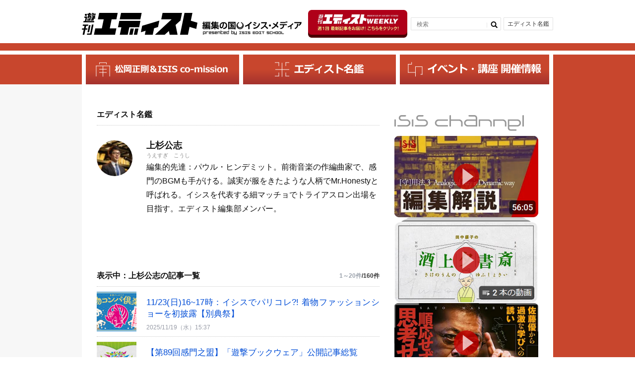

--- FILE ---
content_type: text/html; charset=UTF-8
request_url: https://edist.isis.ne.jp/author/uesugi/
body_size: 298975
content:
<!DOCTYPE HTML>
<html lang="ja">

<head>
    <!-- Global site tag (gtag.js) - Google Analytics開発 -->
    <!-- <script async src="https://www.googletagmanager.com/gtag/js?id=UA-227141786-1"></script>
    <script>
        window.dataLayer = window.dataLayer || [];

        function gtag() {
            dataLayer.push(arguments);
        }
        gtag('js', new Date());

        gtag('config', 'UA-227141786-1');
    </script> -->
    <!-- Global site tag (gtag.js) - Google Analytics -->

    <meta charset="utf-8">
    <meta name="viewport" content="width=device-width, initial-scale=1.0, user-scalable=yes, minimum-scale=1.0, maximum-scale=2.0">

    <title></title>
    
		<!-- All in One SEO 4.9.1.1 - aioseo.com -->
	<meta name="description" content="編集的先達：パウル・ヒンデミット。前衛音楽の作編曲家で、感門のBGMも手がける。誠実が服をきたような人柄でMr.Honestyと呼ばれる。イシスを代表する細マッチョでトライアスロン出場を目指す。エディスト編集部メンバー。" />
	<meta name="robots" content="max-image-preview:large" />
	<meta name="google-site-verification" content="bdPzLZBw9rsnigW6R94IBPC65CnYO5mUGLw-QSmoZdU" />
	<meta name="keywords" content="創守座,松岡正剛,師範,田中優子,感門之盟,物語,クラシック音楽,上杉公志,若林牧子,多読アレゴリア,音づれスコア,イシス編集学校,25周年,師範代,sns,多読ジム,ネオバロック" />
	<link rel="canonical" href="https://edist.ne.jp/author/uesugi/" />
	<link rel="next" href="https://edist.ne.jp/author/uesugi/page/2/" />
	<meta name="generator" content="All in One SEO (AIOSEO) 4.9.1.1" />
		<!-- All in One SEO -->

<link rel='dns-prefetch' href='//edist.ne.jp' />
<link rel='dns-prefetch' href='//static.addtoany.com' />
<link rel="alternate" type="application/rss+xml" title="遊刊エディスト：松岡正剛、編集工学、イシス編集学校に関するニューメディア &raquo; フィード" href="https://edist.ne.jp/feed/" />
<link rel="alternate" type="application/rss+xml" title="遊刊エディスト：松岡正剛、編集工学、イシス編集学校に関するニューメディア &raquo; コメントフィード" href="https://edist.ne.jp/comments/feed/" />
<link rel="alternate" type="application/rss+xml" title="遊刊エディスト：松岡正剛、編集工学、イシス編集学校に関するニューメディア &raquo; 上杉公志 による投稿のフィード" href="https://edist.ne.jp/author/uesugi/feed/" />
<style id='wp-img-auto-sizes-contain-inline-css' type='text/css'>
img:is([sizes=auto i],[sizes^="auto," i]){contain-intrinsic-size:3000px 1500px}
/*# sourceURL=wp-img-auto-sizes-contain-inline-css */
</style>
<link rel='stylesheet'  href='https://edist.ne.jp/wp-content/plugins/instagram-feed/css/sbi-styles.min.css?ver=6.10.0'  media='all'>
<style id='wp-block-library-inline-css' type='text/css'>
:root{--wp-block-synced-color:#7a00df;--wp-block-synced-color--rgb:122,0,223;--wp-bound-block-color:var(--wp-block-synced-color);--wp-editor-canvas-background:#ddd;--wp-admin-theme-color:#007cba;--wp-admin-theme-color--rgb:0,124,186;--wp-admin-theme-color-darker-10:#006ba1;--wp-admin-theme-color-darker-10--rgb:0,107,160.5;--wp-admin-theme-color-darker-20:#005a87;--wp-admin-theme-color-darker-20--rgb:0,90,135;--wp-admin-border-width-focus:2px}@media (min-resolution:192dpi){:root{--wp-admin-border-width-focus:1.5px}}.wp-element-button{cursor:pointer}:root .has-very-light-gray-background-color{background-color:#eee}:root .has-very-dark-gray-background-color{background-color:#313131}:root .has-very-light-gray-color{color:#eee}:root .has-very-dark-gray-color{color:#313131}:root .has-vivid-green-cyan-to-vivid-cyan-blue-gradient-background{background:linear-gradient(135deg,#00d084,#0693e3)}:root .has-purple-crush-gradient-background{background:linear-gradient(135deg,#34e2e4,#4721fb 50%,#ab1dfe)}:root .has-hazy-dawn-gradient-background{background:linear-gradient(135deg,#faaca8,#dad0ec)}:root .has-subdued-olive-gradient-background{background:linear-gradient(135deg,#fafae1,#67a671)}:root .has-atomic-cream-gradient-background{background:linear-gradient(135deg,#fdd79a,#004a59)}:root .has-nightshade-gradient-background{background:linear-gradient(135deg,#330968,#31cdcf)}:root .has-midnight-gradient-background{background:linear-gradient(135deg,#020381,#2874fc)}:root{--wp--preset--font-size--normal:16px;--wp--preset--font-size--huge:42px}.has-regular-font-size{font-size:1em}.has-larger-font-size{font-size:2.625em}.has-normal-font-size{font-size:var(--wp--preset--font-size--normal)}.has-huge-font-size{font-size:var(--wp--preset--font-size--huge)}.has-text-align-center{text-align:center}.has-text-align-left{text-align:left}.has-text-align-right{text-align:right}.has-fit-text{white-space:nowrap!important}#end-resizable-editor-section{display:none}.aligncenter{clear:both}.items-justified-left{justify-content:flex-start}.items-justified-center{justify-content:center}.items-justified-right{justify-content:flex-end}.items-justified-space-between{justify-content:space-between}.screen-reader-text{border:0;clip-path:inset(50%);height:1px;margin:-1px;overflow:hidden;padding:0;position:absolute;width:1px;word-wrap:normal!important}.screen-reader-text:focus{background-color:#ddd;clip-path:none;color:#444;display:block;font-size:1em;height:auto;left:5px;line-height:normal;padding:15px 23px 14px;text-decoration:none;top:5px;width:auto;z-index:100000}html :where(.has-border-color){border-style:solid}html :where([style*=border-top-color]){border-top-style:solid}html :where([style*=border-right-color]){border-right-style:solid}html :where([style*=border-bottom-color]){border-bottom-style:solid}html :where([style*=border-left-color]){border-left-style:solid}html :where([style*=border-width]){border-style:solid}html :where([style*=border-top-width]){border-top-style:solid}html :where([style*=border-right-width]){border-right-style:solid}html :where([style*=border-bottom-width]){border-bottom-style:solid}html :where([style*=border-left-width]){border-left-style:solid}html :where(img[class*=wp-image-]){height:auto;max-width:100%}:where(figure){margin:0 0 1em}html :where(.is-position-sticky){--wp-admin--admin-bar--position-offset:var(--wp-admin--admin-bar--height,0px)}@media screen and (max-width:600px){html :where(.is-position-sticky){--wp-admin--admin-bar--position-offset:0px}}

/*# sourceURL=wp-block-library-inline-css */
</style><style id='global-styles-inline-css' type='text/css'>
:root{--wp--preset--aspect-ratio--square: 1;--wp--preset--aspect-ratio--4-3: 4/3;--wp--preset--aspect-ratio--3-4: 3/4;--wp--preset--aspect-ratio--3-2: 3/2;--wp--preset--aspect-ratio--2-3: 2/3;--wp--preset--aspect-ratio--16-9: 16/9;--wp--preset--aspect-ratio--9-16: 9/16;--wp--preset--color--black: #000000;--wp--preset--color--cyan-bluish-gray: #abb8c3;--wp--preset--color--white: #ffffff;--wp--preset--color--pale-pink: #f78da7;--wp--preset--color--vivid-red: #cf2e2e;--wp--preset--color--luminous-vivid-orange: #ff6900;--wp--preset--color--luminous-vivid-amber: #fcb900;--wp--preset--color--light-green-cyan: #7bdcb5;--wp--preset--color--vivid-green-cyan: #00d084;--wp--preset--color--pale-cyan-blue: #8ed1fc;--wp--preset--color--vivid-cyan-blue: #0693e3;--wp--preset--color--vivid-purple: #9b51e0;--wp--preset--gradient--vivid-cyan-blue-to-vivid-purple: linear-gradient(135deg,rgb(6,147,227) 0%,rgb(155,81,224) 100%);--wp--preset--gradient--light-green-cyan-to-vivid-green-cyan: linear-gradient(135deg,rgb(122,220,180) 0%,rgb(0,208,130) 100%);--wp--preset--gradient--luminous-vivid-amber-to-luminous-vivid-orange: linear-gradient(135deg,rgb(252,185,0) 0%,rgb(255,105,0) 100%);--wp--preset--gradient--luminous-vivid-orange-to-vivid-red: linear-gradient(135deg,rgb(255,105,0) 0%,rgb(207,46,46) 100%);--wp--preset--gradient--very-light-gray-to-cyan-bluish-gray: linear-gradient(135deg,rgb(238,238,238) 0%,rgb(169,184,195) 100%);--wp--preset--gradient--cool-to-warm-spectrum: linear-gradient(135deg,rgb(74,234,220) 0%,rgb(151,120,209) 20%,rgb(207,42,186) 40%,rgb(238,44,130) 60%,rgb(251,105,98) 80%,rgb(254,248,76) 100%);--wp--preset--gradient--blush-light-purple: linear-gradient(135deg,rgb(255,206,236) 0%,rgb(152,150,240) 100%);--wp--preset--gradient--blush-bordeaux: linear-gradient(135deg,rgb(254,205,165) 0%,rgb(254,45,45) 50%,rgb(107,0,62) 100%);--wp--preset--gradient--luminous-dusk: linear-gradient(135deg,rgb(255,203,112) 0%,rgb(199,81,192) 50%,rgb(65,88,208) 100%);--wp--preset--gradient--pale-ocean: linear-gradient(135deg,rgb(255,245,203) 0%,rgb(182,227,212) 50%,rgb(51,167,181) 100%);--wp--preset--gradient--electric-grass: linear-gradient(135deg,rgb(202,248,128) 0%,rgb(113,206,126) 100%);--wp--preset--gradient--midnight: linear-gradient(135deg,rgb(2,3,129) 0%,rgb(40,116,252) 100%);--wp--preset--font-size--small: 13px;--wp--preset--font-size--medium: 20px;--wp--preset--font-size--large: 36px;--wp--preset--font-size--x-large: 42px;--wp--preset--spacing--20: 0.44rem;--wp--preset--spacing--30: 0.67rem;--wp--preset--spacing--40: 1rem;--wp--preset--spacing--50: 1.5rem;--wp--preset--spacing--60: 2.25rem;--wp--preset--spacing--70: 3.38rem;--wp--preset--spacing--80: 5.06rem;--wp--preset--shadow--natural: 6px 6px 9px rgba(0, 0, 0, 0.2);--wp--preset--shadow--deep: 12px 12px 50px rgba(0, 0, 0, 0.4);--wp--preset--shadow--sharp: 6px 6px 0px rgba(0, 0, 0, 0.2);--wp--preset--shadow--outlined: 6px 6px 0px -3px rgb(255, 255, 255), 6px 6px rgb(0, 0, 0);--wp--preset--shadow--crisp: 6px 6px 0px rgb(0, 0, 0);}:where(.is-layout-flex){gap: 0.5em;}:where(.is-layout-grid){gap: 0.5em;}body .is-layout-flex{display: flex;}.is-layout-flex{flex-wrap: wrap;align-items: center;}.is-layout-flex > :is(*, div){margin: 0;}body .is-layout-grid{display: grid;}.is-layout-grid > :is(*, div){margin: 0;}:where(.wp-block-columns.is-layout-flex){gap: 2em;}:where(.wp-block-columns.is-layout-grid){gap: 2em;}:where(.wp-block-post-template.is-layout-flex){gap: 1.25em;}:where(.wp-block-post-template.is-layout-grid){gap: 1.25em;}.has-black-color{color: var(--wp--preset--color--black) !important;}.has-cyan-bluish-gray-color{color: var(--wp--preset--color--cyan-bluish-gray) !important;}.has-white-color{color: var(--wp--preset--color--white) !important;}.has-pale-pink-color{color: var(--wp--preset--color--pale-pink) !important;}.has-vivid-red-color{color: var(--wp--preset--color--vivid-red) !important;}.has-luminous-vivid-orange-color{color: var(--wp--preset--color--luminous-vivid-orange) !important;}.has-luminous-vivid-amber-color{color: var(--wp--preset--color--luminous-vivid-amber) !important;}.has-light-green-cyan-color{color: var(--wp--preset--color--light-green-cyan) !important;}.has-vivid-green-cyan-color{color: var(--wp--preset--color--vivid-green-cyan) !important;}.has-pale-cyan-blue-color{color: var(--wp--preset--color--pale-cyan-blue) !important;}.has-vivid-cyan-blue-color{color: var(--wp--preset--color--vivid-cyan-blue) !important;}.has-vivid-purple-color{color: var(--wp--preset--color--vivid-purple) !important;}.has-black-background-color{background-color: var(--wp--preset--color--black) !important;}.has-cyan-bluish-gray-background-color{background-color: var(--wp--preset--color--cyan-bluish-gray) !important;}.has-white-background-color{background-color: var(--wp--preset--color--white) !important;}.has-pale-pink-background-color{background-color: var(--wp--preset--color--pale-pink) !important;}.has-vivid-red-background-color{background-color: var(--wp--preset--color--vivid-red) !important;}.has-luminous-vivid-orange-background-color{background-color: var(--wp--preset--color--luminous-vivid-orange) !important;}.has-luminous-vivid-amber-background-color{background-color: var(--wp--preset--color--luminous-vivid-amber) !important;}.has-light-green-cyan-background-color{background-color: var(--wp--preset--color--light-green-cyan) !important;}.has-vivid-green-cyan-background-color{background-color: var(--wp--preset--color--vivid-green-cyan) !important;}.has-pale-cyan-blue-background-color{background-color: var(--wp--preset--color--pale-cyan-blue) !important;}.has-vivid-cyan-blue-background-color{background-color: var(--wp--preset--color--vivid-cyan-blue) !important;}.has-vivid-purple-background-color{background-color: var(--wp--preset--color--vivid-purple) !important;}.has-black-border-color{border-color: var(--wp--preset--color--black) !important;}.has-cyan-bluish-gray-border-color{border-color: var(--wp--preset--color--cyan-bluish-gray) !important;}.has-white-border-color{border-color: var(--wp--preset--color--white) !important;}.has-pale-pink-border-color{border-color: var(--wp--preset--color--pale-pink) !important;}.has-vivid-red-border-color{border-color: var(--wp--preset--color--vivid-red) !important;}.has-luminous-vivid-orange-border-color{border-color: var(--wp--preset--color--luminous-vivid-orange) !important;}.has-luminous-vivid-amber-border-color{border-color: var(--wp--preset--color--luminous-vivid-amber) !important;}.has-light-green-cyan-border-color{border-color: var(--wp--preset--color--light-green-cyan) !important;}.has-vivid-green-cyan-border-color{border-color: var(--wp--preset--color--vivid-green-cyan) !important;}.has-pale-cyan-blue-border-color{border-color: var(--wp--preset--color--pale-cyan-blue) !important;}.has-vivid-cyan-blue-border-color{border-color: var(--wp--preset--color--vivid-cyan-blue) !important;}.has-vivid-purple-border-color{border-color: var(--wp--preset--color--vivid-purple) !important;}.has-vivid-cyan-blue-to-vivid-purple-gradient-background{background: var(--wp--preset--gradient--vivid-cyan-blue-to-vivid-purple) !important;}.has-light-green-cyan-to-vivid-green-cyan-gradient-background{background: var(--wp--preset--gradient--light-green-cyan-to-vivid-green-cyan) !important;}.has-luminous-vivid-amber-to-luminous-vivid-orange-gradient-background{background: var(--wp--preset--gradient--luminous-vivid-amber-to-luminous-vivid-orange) !important;}.has-luminous-vivid-orange-to-vivid-red-gradient-background{background: var(--wp--preset--gradient--luminous-vivid-orange-to-vivid-red) !important;}.has-very-light-gray-to-cyan-bluish-gray-gradient-background{background: var(--wp--preset--gradient--very-light-gray-to-cyan-bluish-gray) !important;}.has-cool-to-warm-spectrum-gradient-background{background: var(--wp--preset--gradient--cool-to-warm-spectrum) !important;}.has-blush-light-purple-gradient-background{background: var(--wp--preset--gradient--blush-light-purple) !important;}.has-blush-bordeaux-gradient-background{background: var(--wp--preset--gradient--blush-bordeaux) !important;}.has-luminous-dusk-gradient-background{background: var(--wp--preset--gradient--luminous-dusk) !important;}.has-pale-ocean-gradient-background{background: var(--wp--preset--gradient--pale-ocean) !important;}.has-electric-grass-gradient-background{background: var(--wp--preset--gradient--electric-grass) !important;}.has-midnight-gradient-background{background: var(--wp--preset--gradient--midnight) !important;}.has-small-font-size{font-size: var(--wp--preset--font-size--small) !important;}.has-medium-font-size{font-size: var(--wp--preset--font-size--medium) !important;}.has-large-font-size{font-size: var(--wp--preset--font-size--large) !important;}.has-x-large-font-size{font-size: var(--wp--preset--font-size--x-large) !important;}
/*# sourceURL=global-styles-inline-css */
</style>

<style id='classic-theme-styles-inline-css' type='text/css'>
/*! This file is auto-generated */
.wp-block-button__link{color:#fff;background-color:#32373c;border-radius:9999px;box-shadow:none;text-decoration:none;padding:calc(.667em + 2px) calc(1.333em + 2px);font-size:1.125em}.wp-block-file__button{background:#32373c;color:#fff;text-decoration:none}
/*# sourceURL=/wp-includes/css/classic-themes.min.css */
</style>
<link rel='stylesheet'  href='https://edist.ne.jp/wp-content/plugins/ditty-news-ticker/legacy/inc/static/libs/fontastic/styles.css?ver=3.1.59'  media='all'>
<link rel='stylesheet'  href='https://edist.ne.jp/wp-content/plugins/ditty-news-ticker/legacy/inc/static/css/style.css?ver=3.1.59'  media='all'>
<link rel='stylesheet'  href='https://edist.ne.jp/wp-content/plugins/ditty-news-ticker/build/dittyDisplays.css?ver=3.1.59'  media='all'>
<link rel='stylesheet'  href='https://edist.ne.jp/wp-content/plugins/ditty-news-ticker/includes/libs/fontawesome-6.4.0/css/all.css?ver=6.4.0'  media=''>
<link rel='stylesheet'  href='https://edist.ne.jp/wp-content/plugins/easy-fancybox/fancybox/1.5.4/jquery.fancybox.min.css?ver=6.9'  media='screen'>
<link rel='stylesheet'  href='https://edist.ne.jp/wp-content/plugins/add-to-any/addtoany.min.css?ver=1.16'  media='all'>
<script type="text/javascript" id="addtoany-core-js-before">
/* <![CDATA[ */
window.a2a_config=window.a2a_config||{};a2a_config.callbacks=[];a2a_config.overlays=[];a2a_config.templates={};a2a_localize = {
	Share: "共有",
	Save: "ブックマーク",
	Subscribe: "購読",
	Email: "メール",
	Bookmark: "ブックマーク",
	ShowAll: "すべて表示する",
	ShowLess: "小さく表示する",
	FindServices: "サービスを探す",
	FindAnyServiceToAddTo: "追加するサービスを今すぐ探す",
	PoweredBy: "Powered by",
	ShareViaEmail: "メールでシェアする",
	SubscribeViaEmail: "メールで購読する",
	BookmarkInYourBrowser: "ブラウザにブックマーク",
	BookmarkInstructions: "このページをブックマークするには、 Ctrl+D または \u2318+D を押下。",
	AddToYourFavorites: "お気に入りに追加",
	SendFromWebOrProgram: "任意のメールアドレスまたはメールプログラムから送信",
	EmailProgram: "メールプログラム",
	More: "詳細&#8230;",
	ThanksForSharing: "共有ありがとうございます !",
	ThanksForFollowing: "フォローありがとうございます !"
};


//# sourceURL=addtoany-core-js-before
/* ]]> */
</script>
<script type="text/javascript" defer src="https://static.addtoany.com/menu/page.js" id="addtoany-core-js"></script>
<script type="text/javascript" src="https://edist.ne.jp/wp-includes/js/jquery/jquery.min.js?ver=3.7.1" id="jquery-core-js"></script>
<script type="text/javascript" src="https://edist.ne.jp/wp-includes/js/jquery/jquery-migrate.min.js?ver=3.4.1" id="jquery-migrate-js"></script>
<script type="text/javascript" defer src="https://edist.ne.jp/wp-content/plugins/add-to-any/addtoany.min.js?ver=1.1" id="addtoany-jquery-js"></script>
<link rel="https://api.w.org/" href="https://edist.ne.jp/wp-json/" /><link rel="alternate" title="JSON" type="application/json" href="https://edist.ne.jp/wp-json/wp/v2/users/20" /><link rel="EditURI" type="application/rsd+xml" title="RSD" href="https://edist.ne.jp/xmlrpc.php?rsd" />
<link rel="icon" href="https://edist.ne.jp/wp-content/uploads/2019/09/cropped-icon-512x512-32x32.png" sizes="32x32" />
<link rel="icon" href="https://edist.ne.jp/wp-content/uploads/2019/09/cropped-icon-512x512-192x192.png" sizes="192x192" />
<link rel="apple-touch-icon" href="https://edist.ne.jp/wp-content/uploads/2019/09/cropped-icon-512x512-180x180.png" />
<meta name="msapplication-TileImage" content="https://edist.ne.jp/wp-content/uploads/2019/09/cropped-icon-512x512-270x270.png" />
<!-- ## NXS/OG ## --><!-- ## NXSOGTAGS ## --><!-- ## NXS/OG ## -->
    <link rel="stylesheet" href="https://edist.ne.jp/wp-content/themes/edist-20200716/css/common.css?v3" />
    <link rel="stylesheet" href="https://edist.ne.jp/wp-content/themes/edist-20200716/common/css/default.css?v4" />
    <link rel="stylesheet" href="https://edist.ne.jp/wp-content/themes/edist-20200716/common/css/base.css?v3" />
    <link rel="stylesheet" href="https://edist.ne.jp/wp-content/themes/edist-20200716/common/css/bootstrap-grid.css?v3" />
    <link rel="stylesheet" href="https://edist.ne.jp/wp-content/themes/edist-20200716/common/css/custom.css?v3" />
    <script src="https://ajax.googleapis.com/ajax/libs/jquery/1.8.2/jquery.min.js"></script>
    <script src="https://edist.ne.jp/wp-content/themes/edist-20200716/common/js/jquery.easing.js">
    </script>
    <script src="https://edist.ne.jp/wp-content/themes/edist-20200716/common/js/yuga.js">
    </script>
    <script src="https://edist.ne.jp/wp-content/themes/edist-20200716/common/js/popup.js">
    </script>
    <script src="https://edist.ne.jp/wp-content/themes/edist-20200716/common/js/slidemenu.js">
    </script>
    <script src="https://edist.ne.jp/wp-content/themes/edist-20200716/common/js/main.js">
    </script>
    <script>
        $(window).load(function() {
            if ((navigator.userAgent.indexOf('iPhone') > 0 && navigator.userAgent.indexOf('iPad') == -1) ||
                navigator.userAgent.indexOf('iPod') > 0 || navigator.userAgent.indexOf('Android') > 0) {
                // スマホ・タブレット用javascript
            } else {
                // PC用javascript
                var nav = $('#navi'),
                    offset = nav.offset();
                $(window).scroll(function() {
                    if ($(window).scrollTop() > offset.top) {
                        nav.addClass('fixed');
                    } else {
                        nav.removeClass('fixed');
                    }
                });
            }
        });
    </script>

    <!--[if lt IE 9]>
<script src="/common/js/respond.min.js"></script>
<script src="/common/js/html5shiv.min.js"></script>
<![endif]-->

            <link rel="stylesheet" href="https://edist.ne.jp/wp-content/themes/edist-20200716/common/css/css_archive.css?v3" />
        <link rel="stylesheet" href="https://edist.ne.jp/wp-content/themes/edist-20200716/common/css/jquery.bxslider.css?v3" />

    <!-- Google Tag Manager本番 -->
    <script>
        (function(w, d, s, l, i) {
            w[l] = w[l] || [];
            w[l].push({
                'gtm.start': new Date().getTime(),
                event: 'gtm.js'
            });
            var f = d.getElementsByTagName(s)[0],
                j = d.createElement(s),
                dl = l != 'dataLayer' ? '&l=' + l : '';
            j.async = true;
            j.src =
                'https://www.googletagmanager.com/gtm.js?id=' + i + dl;
            f.parentNode.insertBefore(j, f);
        })(window, document, 'script', 'dataLayer', 'GTM-WFFF7P7');
    </script>
    <!-- End Google Tag Manager -->




    <script src="https://edist.ne.jp/wp-content/themes/edist-20200716/common/js/jquery.bxslider.min.js">
    </script>
    <script>
        $(document).ready(function() {
            $('#slider').bxSlider({
                mode: 'fade',
                captions: true,
                auto: true,
                speed: 2000,
                pause: 10000,
                pager: true,
                controls: false,
                infiniteLoop: true
            })
        });
    </script>

    <!--[if lte IE 8]>
<script src="common/js/jquery.backgroundSize.js"></script>
<script>
    $(function() {
        $("#slider li").css({backgroundSize: "cover"});
    });
</script>
<![endif]-->
</head>

<body>

    <!-- Google Tag Manager (noscript) -->
    <noscript><iframe src="https://www.googletagmanager.com/ns.html?id=GTM-WFFF7P7" height="0" width="0" style="display:none;visibility:hidden"></iframe></noscript>
    <!-- End Google Tag Manager (noscript) -->

    <div id="wrap">
        <header>
            <div class="inner header-inner pc-flex vcenter pc-bet">
                <h1 class="main-title flex vend sp-vcenter">                <a href="https://edist.ne.jp/">
                    <img src="https://edist.ne.jp/wp-content/themes/edist-20200716/img/logo.svg" alt="≪公式≫遊刊エディスト" width="233">
                </a>
                <a href="https://es.isis.ne.jp/" target="_blank" class="">
                    <img src="https://edist.ne.jp/wp-content/themes/edist-20200716/img/logo-text.svg" alt="編集の国イシス・メディア" width="200">
                </a>
                </h1>                <div class="hBanner-wrap">
                    <a href="https://39auto.biz/isis_editschool/registp/entryform838.htm" target="_blank" class="hBanner pc">
                        <img src="https://edist.ne.jp/wp-content/uploads/2025/04/d7414e08471c468304902f58c82e449f.png">
                    </a>
                </div>
                <div id="hnavi">
                                    <div class="nav_search">
                    <form role="search" method="get" id="searchform" class="searchform" action="https://edist.ne.jp//search/">
                        <input type="text" value="" name="keyword" id="s" placeholder="検索" />
                        <input type="submit" value="">
                    </form>
                </div>
                    <!-- <div class="nav_plus"><a href="#">+</a></div> -->
                    <!-- <div class="nav_calender"><a href="#">カレンダー</a></div> -->
                    <div class="nav_editor"><a href="https://edist.ne.jp/editor/">エディスト名鑑
                        </a>
                    </div>
                </div>
            </div>
            <div id="navi_btn"><a></a></div>
            <div class="header__line"></div>
        </header>
        <a href="https://39auto.biz/isis_editschool/registp/entryform838.htm" target="_blank" class="hBanner sp flex vert">
            <img src="https://edist.ne.jp/wp-content/uploads/2025/04/banner_SP.png" />
        </a>

        <nav id="navi" class="nav_main">
            <ul class="navi">
                <li class="nav01">
                    <a href="https://edist.ne.jp/mast/matsuokaseigo-isis-co-mission-info/">
                        <img src="https://edist.ne.jp/wp-content/themes/edist-20200716/img/nav1.svg" alt="松岡正剛＆ISIS co-mission" height="30">
                    </a>
                </li>
                <li class="nav02">
                    <a href="https://edist.ne.jp/editor/">
                        <img src="https://edist.ne.jp/wp-content/themes/edist-20200716/img/nav2.svg" alt="エディスト名鑑" height="30">
                    </a>
                </li>
                <li class="nav03">
                    <a href="https://edist.ne.jp/list/events/">
                        <img src="https://edist.ne.jp/wp-content/themes/edist-20200716/img/nav3.svg" alt="イベント・講座 開催情報news" height="30">
                    </a>
                </li>
            </ul>
        </nav>

        <nav id="sp_navi">
            <div class="sp_navi_cov">
                <ul class="navi">
                    <li class="sp_search">
                                        <div class="nav_search">
                    <form role="search" method="get" id="searchform" class="searchform" action="https://edist.ne.jp//search/">
                        <input type="text" value="" name="keyword" id="s" placeholder="検索" />
                        <input type="submit" value="">
                    </form>
                </div>
                    </li>
                    <li class="nav01">
                        <a href="https://edist.ne.jp/archives/">
                            松岡正剛＆ISIS co-mission
                        </a>
                    </li>
                    <li class="nav02">
                        <a href="https://edist.ne.jp/editor/">
                            エディスト名鑑
                        </a>
                    </li>
                    <li class="nav03">
                        <a href="https://edist.ne.jp/list/events/">
                            イベント・講座 開催情報
                        </a>
                    </li>
                    <!-- <li class="nav01"><a href="https://edist.ne.jp/just/">JUST
                            edit</a></li>
                    <li class="nav02"><a href="https://edist.ne.jp/post/">POST
                            edit</a></li>
                    <li class="nav03"><a href="https://edist.ne.jp/past/">PAST
                            edit</a></li> -->
                    <!-- <li class="nav04"><a href="https://edist.ne.jp/guest/">GUEST
                            edit</a></li>
                    <li class="nav05"><a href="https://edist.ne.jp/cast/">CAST
                            edit</a></li>
                    <li class="nav06"><a href="https://edist.ne.jp/dust/">DUST
                            edit</a></li>
                    <li class="nav07"><a href="https://edist.ne.jp/list/">LIST
                            edit</a></li>
                    <li class="nav08"><a href="https://edist.ne.jp/nest/">NEST
                            edit</a></li>
                    <li class="nav_editor"><a href="https://edist.ne.jp/editor/">編集者紹介</a>
                    </li> -->
                </ul>
                <ul class="sp_bnr">
                    <li><a href="https://es.isis.ne.jp" target="_blank"><img src="https://edist.ne.jp/wp-content/themes/edist-20200716/img/bnr01.png" alt="img" /></a>イシス編集学校</li>
                    <li><a href="https://www.eel.co.jp" target="_blank"><img src="https://edist.ne.jp/wp-content/themes/edist-20200716/img/bnr02.png" alt="img" /></a>編集工学研究所</li>
                    <li><a href="https://1000ya.isis.ne.jp/top/" target="_blank"><img src="https://edist.ne.jp/wp-content/themes/edist-20200716/img/bnr03.png" alt="img" /></a>松岡正剛の千夜千冊</li>
                </ul>
            </div>
            <p class="btn_close"><a href="javascript:void(0);" title="Window close"></a></p>
        </nav><div id="contents">
    <div class="inner inner-author">
        <div id="column_L">
            <h2 class="editor-header">エディスト名鑑
            </h2>
            <div class="author-intro">
                <div class="author-intro-img"><img alt='' src='https://secure.gravatar.com/avatar/96f39143f48ea452640cf798d0919f6c31f3adaff4159c02f4b0d9505f6021f2?s=60&#038;d=mm&#038;r=g' srcset='https://secure.gravatar.com/avatar/96f39143f48ea452640cf798d0919f6c31f3adaff4159c02f4b0d9505f6021f2?s=120&#038;d=mm&#038;r=g 2x' class='avatar avatar-60 photo' height='60' width='60' decoding='async'/></div>
                <div class="author-intro-text">
                    <div class="name">
                        <div class="author-intro-name">上杉公志</div>
                        <p class="author-intro-ruby">うえすぎ　こうし</p>
                    </div>
                    <div class="author-intro-desc">編集的先達：パウル・ヒンデミット。前衛音楽の作編曲家で、感門のBGMも手がける。誠実が服をきたような人柄でMr.Honestyと呼ばれる。イシスを代表する細マッチョでトライアスロン出場を目指す。エディスト編集部メンバー。</div>
                </div>
            </div>
            <div class="cl_block">
                <div class="cl_ttl">
                    <p class="ttl03">表示中：上杉公志の記事一覧</p>
                                                                    <p class="kensu">1～20件<span>/160件</span></p>
                                    </div>
                <ul>
                                                <li class="cl_lst">
                                <dl>
                                    <dd class="img"><a href="https://edist.ne.jp/just/go_bettensai_kimonocompa/"><img width="1598" height="894" src="https://edist.ne.jp/wp-content/uploads/2025/11/2a1ef8717d164a197b08f9e30c4999a5.png" class="attachment-90225 size-90225 wp-post-image" alt="" thumbnail="" decoding="async" fetchpriority="high" srcset="https://edist.ne.jp/wp-content/uploads/2025/11/2a1ef8717d164a197b08f9e30c4999a5.png 1598w, https://edist.ne.jp/wp-content/uploads/2025/11/2a1ef8717d164a197b08f9e30c4999a5-300x168.png 300w, https://edist.ne.jp/wp-content/uploads/2025/11/2a1ef8717d164a197b08f9e30c4999a5-1024x573.png 1024w, https://edist.ne.jp/wp-content/uploads/2025/11/2a1ef8717d164a197b08f9e30c4999a5-768x430.png 768w, https://edist.ne.jp/wp-content/uploads/2025/11/2a1ef8717d164a197b08f9e30c4999a5-1536x859.png 1536w" sizes="(max-width: 1598px) 100vw, 1598px" /></a></dd>
                                    <dt class="ttl"><a href="https://edist.ne.jp/just/go_bettensai_kimonocompa/">11/23(日)16~17時：イシスでパリコレ?! 着物ファッションショーを初披露【別典祭】</a></dt>
                                    <dd class="date">2025/11/19（水）15:37                                                                                                                                                                                                    </dd>
                                </dl>
                            </li>
                                                <li class="cl_lst">
                                <dl>
                                    <dd class="img"><a href="https://edist.ne.jp/list/89kanmon_matome/"><img width="2560" height="1440" src="https://edist.ne.jp/wp-content/uploads/2025/09/d4450d3a03b555bd9663732966b039d4-1.png" class="attachment-89184 size-89184 wp-post-image" alt="" thumbnail="" decoding="async" loading="lazy" srcset="https://edist.ne.jp/wp-content/uploads/2025/09/d4450d3a03b555bd9663732966b039d4-1.png 2560w, https://edist.ne.jp/wp-content/uploads/2025/09/d4450d3a03b555bd9663732966b039d4-1-300x169.png 300w, https://edist.ne.jp/wp-content/uploads/2025/09/d4450d3a03b555bd9663732966b039d4-1-1024x576.png 1024w, https://edist.ne.jp/wp-content/uploads/2025/09/d4450d3a03b555bd9663732966b039d4-1-768x432.png 768w, https://edist.ne.jp/wp-content/uploads/2025/09/d4450d3a03b555bd9663732966b039d4-1-1536x864.png 1536w, https://edist.ne.jp/wp-content/uploads/2025/09/d4450d3a03b555bd9663732966b039d4-1-2048x1152.png 2048w" sizes="auto, (max-width: 2560px) 100vw, 2560px" /></a></dd>
                                    <dt class="ttl"><a href="https://edist.ne.jp/list/89kanmon_matome/">【第89回感門之盟】「遊撃ブックウェア」公開記事総覧</a></dt>
                                    <dd class="date">2025/09/20（土）20:17                                                                                                                                                                                                    </dd>
                                </dl>
                            </li>
                                                <li class="cl_lst">
                                <dl>
                                    <dd class="img"><a href="https://edist.ne.jp/just/89kanmon_suzuki_yasuyo/"><img width="2560" height="1707" src="https://edist.ne.jp/wp-content/uploads/2025/09/073A6946-scaled.jpg" class="attachment-89182 size-89182 wp-post-image" alt="" thumbnail="" decoding="async" loading="lazy" srcset="https://edist.ne.jp/wp-content/uploads/2025/09/073A6946-scaled.jpg 2560w, https://edist.ne.jp/wp-content/uploads/2025/09/073A6946-300x200.jpg 300w, https://edist.ne.jp/wp-content/uploads/2025/09/073A6946-1024x683.jpg 1024w, https://edist.ne.jp/wp-content/uploads/2025/09/073A6946-768x512.jpg 768w, https://edist.ne.jp/wp-content/uploads/2025/09/073A6946-1536x1024.jpg 1536w, https://edist.ne.jp/wp-content/uploads/2025/09/073A6946-2048x1365.jpg 2048w, https://edist.ne.jp/wp-content/uploads/2025/09/073A6946-272x182.jpg 272w" sizes="auto, (max-width: 2560px) 100vw, 2560px" /></a></dd>
                                    <dt class="ttl"><a href="https://edist.ne.jp/just/89kanmon_suzuki_yasuyo/">「松岡校長のブックウェア空間を感じて欲しい」鈴木康代[守]学匠メッセージ【89感門】</a></dt>
                                    <dd class="date">2025/09/20（土）15:00                                                                                                                                                                                                    </dd>
                                </dl>
                            </li>
                                                <li class="cl_lst">
                                <dl>
                                    <dd class="img"><a href="https://edist.ne.jp/list/88kanmon_matome/"><img width="2560" height="1440" src="https://edist.ne.jp/wp-content/uploads/2025/09/d4450d3a03b555bd9663732966b039d4.png" class="attachment-88809 size-88809 wp-post-image" alt="" thumbnail="" decoding="async" loading="lazy" srcset="https://edist.ne.jp/wp-content/uploads/2025/09/d4450d3a03b555bd9663732966b039d4.png 2560w, https://edist.ne.jp/wp-content/uploads/2025/09/d4450d3a03b555bd9663732966b039d4-300x169.png 300w, https://edist.ne.jp/wp-content/uploads/2025/09/d4450d3a03b555bd9663732966b039d4-1024x576.png 1024w, https://edist.ne.jp/wp-content/uploads/2025/09/d4450d3a03b555bd9663732966b039d4-768x432.png 768w, https://edist.ne.jp/wp-content/uploads/2025/09/d4450d3a03b555bd9663732966b039d4-1536x864.png 1536w, https://edist.ne.jp/wp-content/uploads/2025/09/d4450d3a03b555bd9663732966b039d4-2048x1152.png 2048w" sizes="auto, (max-width: 2560px) 100vw, 2560px" /></a></dd>
                                    <dt class="ttl"><a href="https://edist.ne.jp/list/88kanmon_matome/">【第88回感門之盟】「遊撃ブックウェア」公開記事総覧</a></dt>
                                    <dd class="date">2025/09/06（土）20:03                                                                                                                                                                                                    </dd>
                                </dl>
                            </li>
                                                <li class="cl_lst">
                                <dl>
                                    <dd class="img"><a href="https://edist.ne.jp/post/soushuza_55shu_shihan/"><img width="2560" height="1920" src="https://edist.ne.jp/wp-content/uploads/2025/04/20250419_185245-scaled.jpg" class="attachment-84866 size-84866 wp-post-image" alt="" thumbnail="" decoding="async" loading="lazy" srcset="https://edist.ne.jp/wp-content/uploads/2025/04/20250419_185245-scaled.jpg 2560w, https://edist.ne.jp/wp-content/uploads/2025/04/20250419_185245-300x225.jpg 300w, https://edist.ne.jp/wp-content/uploads/2025/04/20250419_185245-1024x768.jpg 1024w, https://edist.ne.jp/wp-content/uploads/2025/04/20250419_185245-768x576.jpg 768w, https://edist.ne.jp/wp-content/uploads/2025/04/20250419_185245-1536x1152.jpg 1536w, https://edist.ne.jp/wp-content/uploads/2025/04/20250419_185245-2048x1536.jpg 2048w" sizes="auto, (max-width: 2560px) 100vw, 2560px" /></a></dd>
                                    <dt class="ttl"><a href="https://edist.ne.jp/post/soushuza_55shu_shihan/">「松岡正剛の方法にあやかる」とは？ーー55[守]師範陣が実践する「創守座」の場づくり</a></dt>
                                    <dd class="date">2025/04/20（日）14:46                                                                                                                                                                                                    </dd>
                                </dl>
                            </li>
                                                <li class="cl_lst">
                                <dl>
                                    <dd class="img"><a href="https://edist.ne.jp/list/87kanmon_matome/"><img width="1500" height="838" src="https://edist.ne.jp/wp-content/uploads/2025/03/fb7bd592236e4abd868e99dafbdc9c1d.png" class="attachment-83594 size-83594 wp-post-image" alt="" thumbnail="" decoding="async" loading="lazy" srcset="https://edist.ne.jp/wp-content/uploads/2025/03/fb7bd592236e4abd868e99dafbdc9c1d.png 1500w, https://edist.ne.jp/wp-content/uploads/2025/03/fb7bd592236e4abd868e99dafbdc9c1d-300x168.png 300w, https://edist.ne.jp/wp-content/uploads/2025/03/fb7bd592236e4abd868e99dafbdc9c1d-1024x572.png 1024w, https://edist.ne.jp/wp-content/uploads/2025/03/fb7bd592236e4abd868e99dafbdc9c1d-768x429.png 768w" sizes="auto, (max-width: 1500px) 100vw, 1500px" /></a></dd>
                                    <dt class="ttl"><a href="https://edist.ne.jp/list/87kanmon_matome/">【第87回感門之盟】「感話集」公開記事総覧</a></dt>
                                    <dd class="date">2025/03/29（土）20:19                                                                                                                                                                                                    </dd>
                                </dl>
                            </li>
                                                <li class="cl_lst">
                                <dl>
                                    <dd class="img"><a href="https://edist.ne.jp/just/87kanmon_narrative/"><img width="1594" height="1112" src="https://edist.ne.jp/wp-content/uploads/2025/03/a677e4a1661de6206472d259d5ff4be2.png" class="attachment-83618 size-83618 wp-post-image" alt="" thumbnail="" decoding="async" loading="lazy" srcset="https://edist.ne.jp/wp-content/uploads/2025/03/a677e4a1661de6206472d259d5ff4be2.png 1594w, https://edist.ne.jp/wp-content/uploads/2025/03/a677e4a1661de6206472d259d5ff4be2-300x209.png 300w, https://edist.ne.jp/wp-content/uploads/2025/03/a677e4a1661de6206472d259d5ff4be2-1024x714.png 1024w, https://edist.ne.jp/wp-content/uploads/2025/03/a677e4a1661de6206472d259d5ff4be2-768x536.png 768w, https://edist.ne.jp/wp-content/uploads/2025/03/a677e4a1661de6206472d259d5ff4be2-1536x1072.png 1536w" sizes="auto, (max-width: 1594px) 100vw, 1594px" /></a></dd>
                                    <dt class="ttl"><a href="https://edist.ne.jp/just/87kanmon_narrative/">「講座の中で最高に面白い」吉村林頭が語る「物語の力」とは【87感門】</a></dt>
                                    <dd class="date">2025/03/29（土）20:09                                                                                                                                                                                                    </dd>
                                </dl>
                            </li>
                                                <li class="cl_lst">
                                <dl>
                                    <dd class="img"><a href="https://edist.ne.jp/just/86kanmon_iroha/"><img width="2000" height="1500" src="https://edist.ne.jp/wp-content/uploads/2025/03/20250315_120158.jpg" class="attachment-82970 size-82970 wp-post-image" alt="" thumbnail="" decoding="async" loading="lazy" srcset="https://edist.ne.jp/wp-content/uploads/2025/03/20250315_120158.jpg 2000w, https://edist.ne.jp/wp-content/uploads/2025/03/20250315_120158-300x225.jpg 300w, https://edist.ne.jp/wp-content/uploads/2025/03/20250315_120158-1024x768.jpg 1024w, https://edist.ne.jp/wp-content/uploads/2025/03/20250315_120158-768x576.jpg 768w, https://edist.ne.jp/wp-content/uploads/2025/03/20250315_120158-1536x1152.jpg 1536w" sizes="auto, (max-width: 2000px) 100vw, 2000px" /></a></dd>
                                    <dt class="ttl"><a href="https://edist.ne.jp/just/86kanmon_iroha/">【86感門】「いろは型かるた」制作秘話</a></dt>
                                    <dd class="date">2025/03/15（土）23:27                                                                                                                                                                                                    </dd>
                                </dl>
                            </li>
                                                <li class="cl_lst">
                                <dl>
                                    <dd class="img"><a href="https://edist.ne.jp/list/kanmon85_matome/"><img width="1280" height="853" src="https://edist.ne.jp/wp-content/uploads/2025/03/ha_kanmon.jpg" class="attachment-82637 size-82637 wp-post-image" alt="" thumbnail="" decoding="async" loading="lazy" srcset="https://edist.ne.jp/wp-content/uploads/2025/03/ha_kanmon.jpg 1280w, https://edist.ne.jp/wp-content/uploads/2025/03/ha_kanmon-300x200.jpg 300w, https://edist.ne.jp/wp-content/uploads/2025/03/ha_kanmon-1024x682.jpg 1024w, https://edist.ne.jp/wp-content/uploads/2025/03/ha_kanmon-768x512.jpg 768w, https://edist.ne.jp/wp-content/uploads/2025/03/ha_kanmon-272x182.jpg 272w" sizes="auto, (max-width: 1280px) 100vw, 1280px" /></a></dd>
                                    <dt class="ttl"><a href="https://edist.ne.jp/list/kanmon85_matome/">【第85回感門之盟】公開記事総覧</a></dt>
                                    <dd class="date">2025/03/09（日）23:50                                                                                                                                                                                                    </dd>
                                </dl>
                            </li>
                                                <li class="cl_lst">
                                <dl>
                                    <dd class="img"><a href="https://edist.ne.jp/just/edittour_241219_christmas/"><img width="2000" height="1126" src="https://edist.ne.jp/wp-content/uploads/2024/12/xmas_tour_2024.png" class="attachment-79268 size-79268 wp-post-image" alt="" thumbnail="" decoding="async" loading="lazy" srcset="https://edist.ne.jp/wp-content/uploads/2024/12/xmas_tour_2024.png 2000w, https://edist.ne.jp/wp-content/uploads/2024/12/xmas_tour_2024-300x169.png 300w, https://edist.ne.jp/wp-content/uploads/2024/12/xmas_tour_2024-1024x577.png 1024w, https://edist.ne.jp/wp-content/uploads/2024/12/xmas_tour_2024-768x432.png 768w, https://edist.ne.jp/wp-content/uploads/2024/12/xmas_tour_2024-1536x865.png 1536w" sizes="auto, (max-width: 2000px) 100vw, 2000px" /></a></dd>
                                    <dt class="ttl"><a href="https://edist.ne.jp/just/edittour_241219_christmas/">【12/19木】エディットツアー・クリスマス特別編を本楼で開催します（音楽・軽食ドリンク付）</a></dt>
                                    <dd class="date">2024/12/05（木）13:27                                                                                                                                                                                                    </dd>
                                </dl>
                            </li>
                                                <li class="cl_lst">
                                <dl>
                                    <dd class="img"><a href="https://edist.ne.jp/cast/25th_anniversary_48hatamoto/"><img width="1280" height="720" src="https://edist.ne.jp/wp-content/uploads/2024/08/3075cb25cc5ddee958315428cdd41040.jpeg" class="attachment-74501 size-74501 wp-post-image" alt="" thumbnail="" decoding="async" loading="lazy" srcset="https://edist.ne.jp/wp-content/uploads/2024/08/3075cb25cc5ddee958315428cdd41040.jpeg 1280w, https://edist.ne.jp/wp-content/uploads/2024/08/3075cb25cc5ddee958315428cdd41040-300x169.jpeg 300w, https://edist.ne.jp/wp-content/uploads/2024/08/3075cb25cc5ddee958315428cdd41040-1024x576.jpeg 1024w, https://edist.ne.jp/wp-content/uploads/2024/08/3075cb25cc5ddee958315428cdd41040-768x432.jpeg 768w" sizes="auto, (max-width: 1280px) 100vw, 1280px" /></a></dd>
                                    <dt class="ttl"><a href="https://edist.ne.jp/cast/25th_anniversary_48hatamoto/">ISIS 25周年師範代リレー [第48期 畑本ヒロノブ 深掘りをつづける編集工学の継続者]</a></dt>
                                    <dd class="date">2024/09/17（火）08:07                                                                                                                                                                                                    </dd>
                                </dl>
                            </li>
                                                <li class="cl_lst">
                                <dl>
                                    <dd class="img"><a href="https://edist.ne.jp/list/kanmon84_day2_matome/"><img width="1518" height="852" src="https://edist.ne.jp/wp-content/uploads/2024/09/c7680e2bf51a04e31678f0f932177f86.png" class="attachment-75848 size-75848 wp-post-image" alt="" thumbnail="" decoding="async" loading="lazy" srcset="https://edist.ne.jp/wp-content/uploads/2024/09/c7680e2bf51a04e31678f0f932177f86.png 1518w, https://edist.ne.jp/wp-content/uploads/2024/09/c7680e2bf51a04e31678f0f932177f86-300x168.png 300w, https://edist.ne.jp/wp-content/uploads/2024/09/c7680e2bf51a04e31678f0f932177f86-1024x575.png 1024w, https://edist.ne.jp/wp-content/uploads/2024/09/c7680e2bf51a04e31678f0f932177f86-768x431.png 768w" sizes="auto, (max-width: 1518px) 100vw, 1518px" /></a></dd>
                                    <dt class="ttl"><a href="https://edist.ne.jp/list/kanmon84_day2_matome/">【第84回感門之盟】「25周年番期同門祭」Day2 公開記事総覧</a></dt>
                                    <dd class="date">2024/09/15（日）23:50                                                                                                                                                                                                    </dd>
                                </dl>
                            </li>
                                                <li class="cl_lst">
                                <dl>
                                    <dd class="img"><a href="https://edist.ne.jp/just/kanmon84_tshirt/"><img width="1140" height="1004" src="https://edist.ne.jp/wp-content/uploads/2024/09/56134a484bbe7608c7b22789148a2b01.png" class="attachment-75847 size-75847 wp-post-image" alt="" thumbnail="" decoding="async" loading="lazy" srcset="https://edist.ne.jp/wp-content/uploads/2024/09/56134a484bbe7608c7b22789148a2b01.png 1140w, https://edist.ne.jp/wp-content/uploads/2024/09/56134a484bbe7608c7b22789148a2b01-300x264.png 300w, https://edist.ne.jp/wp-content/uploads/2024/09/56134a484bbe7608c7b22789148a2b01-1024x902.png 1024w, https://edist.ne.jp/wp-content/uploads/2024/09/56134a484bbe7608c7b22789148a2b01-768x676.png 768w" sizes="auto, (max-width: 1140px) 100vw, 1140px" /></a></dd>
                                    <dt class="ttl"><a href="https://edist.ne.jp/just/kanmon84_tshirt/">25周年番期同門祭記念Tシャツ・期間限定発売中！【84感門】</a></dt>
                                    <dd class="date">2024/09/15（日）12:35                                                                                                                                                                                                    </dd>
                                </dl>
                            </li>
                                                <li class="cl_lst">
                                <dl>
                                    <dd class="img"><a href="https://edist.ne.jp/list/kanmon84_day1_matome/"><img width="1518" height="852" src="https://edist.ne.jp/wp-content/uploads/2024/09/c7680e2bf51a04e31678f0f932177f86.png" class="attachment-75609 size-75609 wp-post-image" alt="" thumbnail="" decoding="async" loading="lazy" srcset="https://edist.ne.jp/wp-content/uploads/2024/09/c7680e2bf51a04e31678f0f932177f86.png 1518w, https://edist.ne.jp/wp-content/uploads/2024/09/c7680e2bf51a04e31678f0f932177f86-300x168.png 300w, https://edist.ne.jp/wp-content/uploads/2024/09/c7680e2bf51a04e31678f0f932177f86-1024x575.png 1024w, https://edist.ne.jp/wp-content/uploads/2024/09/c7680e2bf51a04e31678f0f932177f86-768x431.png 768w" sizes="auto, (max-width: 1518px) 100vw, 1518px" /></a></dd>
                                    <dt class="ttl"><a href="https://edist.ne.jp/list/kanmon84_day1_matome/">【第84回感門之盟】「25周年番期同門祭」Day1 公開記事総覧</a></dt>
                                    <dd class="date">2024/09/14（土）23:45                                                                                                                                                                                                    </dd>
                                </dl>
                            </li>
                                                <li class="cl_lst">
                                <dl>
                                    <dd class="img"><a href="https://edist.ne.jp/just/kanmon84_sns/"><img width="1074" height="750" src="https://edist.ne.jp/wp-content/uploads/2024/09/f9bf65a4f058e8e28064cf404926ac27.png" class="attachment-75595 size-75595 wp-post-image" alt="" thumbnail="" decoding="async" loading="lazy" srcset="https://edist.ne.jp/wp-content/uploads/2024/09/f9bf65a4f058e8e28064cf404926ac27.png 1074w, https://edist.ne.jp/wp-content/uploads/2024/09/f9bf65a4f058e8e28064cf404926ac27-300x209.png 300w, https://edist.ne.jp/wp-content/uploads/2024/09/f9bf65a4f058e8e28064cf404926ac27-1024x715.png 1024w, https://edist.ne.jp/wp-content/uploads/2024/09/f9bf65a4f058e8e28064cf404926ac27-768x536.png 768w" sizes="auto, (max-width: 1074px) 100vw, 1074px" /></a></dd>
                                    <dt class="ttl"><a href="https://edist.ne.jp/just/kanmon84_sns/">【84感門】感門の様子、SNSでもお楽しみいただけます！</a></dt>
                                    <dd class="date">2024/09/14（土）18:14                                                                                                                                                                                                    </dd>
                                </dl>
                            </li>
                                                <li class="cl_lst">
                                <dl>
                                    <dd class="img"><a href="https://edist.ne.jp/guest/joureki21_isisfesta_katayama/"><img width="2000" height="1333" src="https://edist.ne.jp/wp-content/uploads/2024/07/0F0A9055.jpg" class="attachment-73270 size-73270 wp-post-image" alt="" thumbnail="" decoding="async" loading="lazy" srcset="https://edist.ne.jp/wp-content/uploads/2024/07/0F0A9055.jpg 2000w, https://edist.ne.jp/wp-content/uploads/2024/07/0F0A9055-300x200.jpg 300w, https://edist.ne.jp/wp-content/uploads/2024/07/0F0A9055-1024x682.jpg 1024w, https://edist.ne.jp/wp-content/uploads/2024/07/0F0A9055-768x512.jpg 768w, https://edist.ne.jp/wp-content/uploads/2024/07/0F0A9055-1536x1024.jpg 1536w, https://edist.ne.jp/wp-content/uploads/2024/07/0F0A9055-272x182.jpg 272w" sizes="auto, (max-width: 2000px) 100vw, 2000px" /></a></dd>
                                    <dt class="ttl"><a href="https://edist.ne.jp/guest/joureki21_isisfesta_katayama/">片山杜秀が明かす『情報の歴史21』に遊ぶ方法とは【ISIS FESTA SP】</a></dt>
                                    <dd class="date">2024/07/06（土）12:23                                                                                                                                                                                                    </dd>
                                </dl>
                            </li>
                                                <li class="cl_lst">
                                <dl>
                                    <dd class="img"><a href="https://edist.ne.jp/just/53shu_denshuza_neo_baroque/"><img width="1132" height="720" src="https://edist.ne.jp/wp-content/uploads/2024/04/SilentCameraSoft-1712394275777-1.jpg" class="attachment-70167 size-70167 wp-post-image" alt="" thumbnail="" decoding="async" loading="lazy" srcset="https://edist.ne.jp/wp-content/uploads/2024/04/SilentCameraSoft-1712394275777-1.jpg 1132w, https://edist.ne.jp/wp-content/uploads/2024/04/SilentCameraSoft-1712394275777-1-300x191.jpg 300w, https://edist.ne.jp/wp-content/uploads/2024/04/SilentCameraSoft-1712394275777-1-1024x651.jpg 1024w, https://edist.ne.jp/wp-content/uploads/2024/04/SilentCameraSoft-1712394275777-1-768x488.jpg 768w" sizes="auto, (max-width: 1132px) 100vw, 1132px" /></a></dd>
                                    <dt class="ttl"><a href="https://edist.ne.jp/just/53shu_denshuza_neo_baroque/">【速報】林頭吉村が明かす「3つのネオバロック」とは？【52[守]・53[破]伝習座】</a></dt>
                                    <dd class="date">2024/04/06（土）22:00                                                                                                                                                                                                    </dd>
                                </dl>
                            </li>
                                                <li class="cl_lst">
                                <dl>
                                    <dd class="img"><a href="https://edist.ne.jp/list/kanmon83_day2_matome/"><img width="1280" height="720" src="https://edist.ne.jp/wp-content/uploads/2024/03/SilentCameraSoft-1710648598099.jpg" class="attachment-69035 size-69035 wp-post-image" alt="" thumbnail="" decoding="async" loading="lazy" srcset="https://edist.ne.jp/wp-content/uploads/2024/03/SilentCameraSoft-1710648598099.jpg 1280w, https://edist.ne.jp/wp-content/uploads/2024/03/SilentCameraSoft-1710648598099-300x169.jpg 300w, https://edist.ne.jp/wp-content/uploads/2024/03/SilentCameraSoft-1710648598099-1024x576.jpg 1024w, https://edist.ne.jp/wp-content/uploads/2024/03/SilentCameraSoft-1710648598099-768x432.jpg 768w" sizes="auto, (max-width: 1280px) 100vw, 1280px" /></a></dd>
                                    <dt class="ttl"><a href="https://edist.ne.jp/list/kanmon83_day2_matome/">【第83回感門之盟】「エディット・タイド」Day2 公開記事総覧</a></dt>
                                    <dd class="date">2024/03/17（日）23:30                                                                                                                                                                                                    </dd>
                                </dl>
                            </li>
                                                <li class="cl_lst">
                                <dl>
                                    <dd class="img"><a href="https://edist.ne.jp/just/kanmon83_hatta_arai/"><img width="1280" height="720" src="https://edist.ne.jp/wp-content/uploads/2024/03/SilentCameraSoft-1710648382852.jpg" class="attachment-68915 size-68915 wp-post-image" alt="" thumbnail="" decoding="async" loading="lazy" srcset="https://edist.ne.jp/wp-content/uploads/2024/03/SilentCameraSoft-1710648382852.jpg 1280w, https://edist.ne.jp/wp-content/uploads/2024/03/SilentCameraSoft-1710648382852-300x169.jpg 300w, https://edist.ne.jp/wp-content/uploads/2024/03/SilentCameraSoft-1710648382852-1024x576.jpg 1024w, https://edist.ne.jp/wp-content/uploads/2024/03/SilentCameraSoft-1710648382852-768x432.jpg 768w" sizes="auto, (max-width: 1280px) 100vw, 1280px" /></a></dd>
                                    <dt class="ttl"><a href="https://edist.ne.jp/just/kanmon83_hatta_arai/">【83感門】「潮流」は先達の方法から（八田律師・新井師範メッセージ）</a></dt>
                                    <dd class="date">2024/03/17（日）15:30                                                                                                                                                                                                    </dd>
                                </dl>
                            </li>
                                                <li class="cl_lst">
                                <dl>
                                    <dd class="img"><a href="https://edist.ne.jp/list/kanmon83_day1_matome/"><img width="1280" height="720" src="https://edist.ne.jp/wp-content/uploads/2024/03/SilentCameraSoft-1710584523096.jpg" class="attachment-68704 size-68704 wp-post-image" alt="" thumbnail="" decoding="async" loading="lazy" srcset="https://edist.ne.jp/wp-content/uploads/2024/03/SilentCameraSoft-1710584523096.jpg 1280w, https://edist.ne.jp/wp-content/uploads/2024/03/SilentCameraSoft-1710584523096-300x169.jpg 300w, https://edist.ne.jp/wp-content/uploads/2024/03/SilentCameraSoft-1710584523096-1024x576.jpg 1024w, https://edist.ne.jp/wp-content/uploads/2024/03/SilentCameraSoft-1710584523096-768x432.jpg 768w" sizes="auto, (max-width: 1280px) 100vw, 1280px" /></a></dd>
                                    <dt class="ttl"><a href="https://edist.ne.jp/list/kanmon83_day1_matome/">【第83回感門之盟】「エディット・タイド」Day1 公開記事総覧</a></dt>
                                    <dd class="date">2024/03/16（土）23:05                                                                                                                                                                                                    </dd>
                                </dl>
                            </li>
                                    </ul>

                <ul class="page_nav">
	<li><span aria-current="page" class="page-numbers current">1</span></li>
	<li><a class="page-numbers" href="https://edist.ne.jp/author/uesugi?paged=2">2</a></li>
	<li><a class="page-numbers" href="https://edist.ne.jp/author/uesugi?paged=3">3</a></li>
	<li><span class="page-numbers dots">&hellip;</span></li>
	<li><a class="page-numbers" href="https://edist.ne.jp/author/uesugi?paged=8">8</a></li>
	<li><a class="next page-numbers" href="https://edist.ne.jp/author/uesugi?paged=2">次へ</a></li>
</ul>
                
            </div><!-- /.cl_block -->
        </div>
        <!-- /#column_L -->
        <div id="column_R">
                            <div class="cr_block">
                                            <div class="cr_ttl pc">
                            <p class="ttl01"><img src="https://edist.ne.jp/wp-content/themes/edist-20200716/img/isis_channel.svg" alt="isis channel" width="90%" /></p>
                        </div>
                        <div class="sideBanner pc">
                            <ul class="bxslider js-channel">
                                                                <li>
                                    <a href="https://www.youtube.com/watch?v=jkuGTnVPlPc" target="_blank">
                                        <img src="https://edist.ne.jp/wp-content/uploads/2025/07/youtube_yoho3.jpg" />
                                    </a>
                                </li>
                                                                <li>
                                    <a href="https://www.youtube.com/watch?v=5kTG4nkXHh4&list=PLJXhyEe9OHVmVJwp3geaCOnofd3jk-lcA&index=1" target="_blank">
                                        <img src="https://edist.ne.jp/wp-content/uploads/2025/05/sakenoue_youtube.png" />
                                    </a>
                                </li>
                                                                <li>
                                    <a href="https://www.youtube.com/watch?v=CNcPPhDFDak" target="_blank">
                                        <img src="https://edist.ne.jp/wp-content/uploads/2025/05/satomasaru_youtube.png" />
                                    </a>
                                </li>
                                                                <li>
                                    <a href="https://youtu.be/y-U1bOHUL5Q?si=8FYak79At_TvMI_-" target="_blank">
                                        <img src="https://edist.ne.jp/wp-content/uploads/2025/05/tadoku_summer1.png" />
                                    </a>
                                </li>
                                                                <li>
                                    <a href="https://www.youtube.com/watch?v=CmI8XPuWcWM" target="_blank">
                                        <img src="https://edist.ne.jp/wp-content/uploads/2025/05/ukawa.png" />
                                    </a>
                                </li>
                                                                <li>
                                    <a href="https://www.youtube.com/watch?v=VtlldlESwnI" target="_blank">
                                        <img src="https://edist.ne.jp/wp-content/uploads/2025/07/youtube_otsusen.jpg" />
                                    </a>
                                </li>
                                                                <li>
                                    <a href="https://www.youtube.com/watch?v=755upSE07Yo" target="_blank">
                                        <img src="https://edist.ne.jp/wp-content/uploads/2025/07/youtube_hashimoto.jpg" />
                                    </a>
                                </li>
                                                                <li>
                                    <a href="https://www.youtube.com/watch?v=L3UDL1BR5zU" target="_blank">
                                        <img src="https://edist.ne.jp/wp-content/uploads/2025/05/inoue_tanaka_youtube.png" />
                                    </a>
                                </li>
                                                                <li>
                                    <a href="https://www.youtube.com/live/H_MiN35tHsU" target="_blank">
                                        <img src="https://edist.ne.jp/wp-content/uploads/2025/06/17703-scaled.jpg" />
                                    </a>
                                </li>
                                                                <li>
                                    <a href="https://www.youtube.com/watch?v=hT7ohU8u1ic" target="_blank">
                                        <img src="https://edist.ne.jp/wp-content/uploads/2025/04/tsuda_youtube.png" />
                                    </a>
                                </li>
                                                                <li>
                                    <a href="https://www.youtube.com/watch?v=y-U1bOHUL5Q" target="_blank">
                                        <img src="https://edist.ne.jp/wp-content/uploads/2025/06/tadoku_summer1.png" />
                                    </a>
                                </li>
                                                                <li>
                                    <a href="https://www.youtube.com/watch?v=2yGX9JMJB3A" target="_blank">
                                        <img src="https://edist.ne.jp/wp-content/uploads/2025/04/henshu-00.png" />
                                    </a>
                                </li>
                                                            </ul>
                        </div>
                                        <div class="cr_ttl">
                        <p class="ttl01"><img src="https://edist.ne.jp/wp-content/themes/edist-20200716/img/news.svg" alt="news" width="47.5%" /></p>
                    </div>
                    <div class="tab">
                        <!-- <ul class="tabNav">
                            <li><a href="#tabNews1">ニュース</a></li>
                            <li><a href="#tabNews2">NEST edit</a></li>
                        </ul> -->
                        <div id="tabNews1" class="tabCont">
                            <ul class="cr_lst news">
                                                                        <li>
                                            <p class="img"><a href="https://edist.ne.jp/nest/andoakiko_renpenki_14/"></a>
                                            </p>
                                            <p class="ttl"><a href="https://edist.ne.jp/nest/andoakiko_renpenki_14/">安藤昭子コラム「連編記」 vol.14「環」：世界は複雑なのか？</a></p>
                                        </li>
                                                                        <li>
                                            <p class="img"><a href="https://edist.ne.jp/just/editorial_manifest_tsuda/"><img width="2560" height="1441" src="https://edist.ne.jp/wp-content/uploads/2025/10/tsuda_pc-scaled.jpg" class="attachment-89815 size-89815 wp-post-image" alt="" thumbnail="" decoding="async" loading="lazy" srcset="https://edist.ne.jp/wp-content/uploads/2025/10/tsuda_pc-scaled.jpg 2560w, https://edist.ne.jp/wp-content/uploads/2025/10/tsuda_pc-300x169.jpg 300w, https://edist.ne.jp/wp-content/uploads/2025/10/tsuda_pc-1024x576.jpg 1024w, https://edist.ne.jp/wp-content/uploads/2025/10/tsuda_pc-768x432.jpg 768w, https://edist.ne.jp/wp-content/uploads/2025/10/tsuda_pc-1536x864.jpg 1536w, https://edist.ne.jp/wp-content/uploads/2025/10/tsuda_pc-2048x1153.jpg 2048w" sizes="auto, (max-width: 2560px) 100vw, 2560px" /></a>
                                            </p>
                                            <p class="ttl"><a href="https://edist.ne.jp/just/editorial_manifest_tsuda/">【続報】募集★津田一郎の編集宣言《カオス理論で読み解く「守破離」と「インタースコア」》　イシス編集学校［守］特別講義</a></p>
                                        </li>
                                                                        <li>
                                            <p class="img"><a href="https://edist.ne.jp/mast/ichiro_tsuda09/"><img width="1280" height="720" src="https://edist.ne.jp/wp-content/uploads/2025/10/e733417b1a78f3e9c2a778f3d7b9074c.jpeg" class="attachment-90865 size-90865 wp-post-image" alt="" thumbnail="" decoding="async" loading="lazy" srcset="https://edist.ne.jp/wp-content/uploads/2025/10/e733417b1a78f3e9c2a778f3d7b9074c.jpeg 1280w, https://edist.ne.jp/wp-content/uploads/2025/10/e733417b1a78f3e9c2a778f3d7b9074c-300x169.jpeg 300w, https://edist.ne.jp/wp-content/uploads/2025/10/e733417b1a78f3e9c2a778f3d7b9074c-1024x576.jpeg 1024w, https://edist.ne.jp/wp-content/uploads/2025/10/e733417b1a78f3e9c2a778f3d7b9074c-768x432.jpeg 768w" sizes="auto, (max-width: 1280px) 100vw, 1280px" /></a>
                                            </p>
                                            <p class="ttl"><a href="https://edist.ne.jp/mast/ichiro_tsuda09/">津田一郎の『千夜千冊エディション』を謎る⑨ 『編集力』で負を謎る</a></p>
                                        </li>
                                                                        <li>
                                            <p class="img"><a href="https://edist.ne.jp/list/honnoren_religion_2/"><img width="2560" height="2560" src="https://edist.ne.jp/wp-content/uploads/2026/01/radio_thumb2601-scaled.jpeg" class="attachment-91027 size-91027 wp-post-image" alt="" thumbnail="" decoding="async" loading="lazy" srcset="https://edist.ne.jp/wp-content/uploads/2026/01/radio_thumb2601-scaled.jpeg 2560w, https://edist.ne.jp/wp-content/uploads/2026/01/radio_thumb2601-300x300.jpeg 300w, https://edist.ne.jp/wp-content/uploads/2026/01/radio_thumb2601-1024x1024.jpeg 1024w, https://edist.ne.jp/wp-content/uploads/2026/01/radio_thumb2601-150x150.jpeg 150w, https://edist.ne.jp/wp-content/uploads/2026/01/radio_thumb2601-768x768.jpeg 768w, https://edist.ne.jp/wp-content/uploads/2026/01/radio_thumb2601-1536x1536.jpeg 1536w, https://edist.ne.jp/wp-content/uploads/2026/01/radio_thumb2601-2048x2048.jpeg 2048w" sizes="auto, (max-width: 2560px) 100vw, 2560px" /></a>
                                            </p>
                                            <p class="ttl"><a href="https://edist.ne.jp/list/honnoren_religion_2/">トランプの背後に宗教派閥！？売り切れ続出の話題書「『福音派』（加藤喜之著）を読んで、アメリカ分断問題に「宗教」で斬りこむ！</a></p>
                                        </li>
                                                                        <li>
                                            <p class="img"><a href="https://edist.ne.jp/list/honnoren_jhon/"><img width="456" height="460" src="https://edist.ne.jp/wp-content/uploads/2026/01/6498939df72a74a26717050f3d185037.jpeg" class="attachment-91002 size-91002 wp-post-image" alt="" thumbnail="" decoding="async" loading="lazy" srcset="https://edist.ne.jp/wp-content/uploads/2026/01/6498939df72a74a26717050f3d185037.jpeg 456w, https://edist.ne.jp/wp-content/uploads/2026/01/6498939df72a74a26717050f3d185037-297x300.jpeg 297w, https://edist.ne.jp/wp-content/uploads/2026/01/6498939df72a74a26717050f3d185037-150x150.jpeg 150w" sizes="auto, (max-width: 456px) 100vw, 456px" /></a>
                                            </p>
                                            <p class="ttl"><a href="https://edist.ne.jp/list/honnoren_jhon/">なぜ農業はつらいのか？北海道のコメ農家ジョンさんと考える、人類史上最大の「詐欺」の現実</a></p>
                                        </li>
                                
                                                            </ul>
                        </div>
                        <div class="cl_more">
                            <a href="https://edist.ne.jp/news/">もっと見る</a>
                        </div>
                                            </div>
                </div>
                <!-- /#cr_block -->

                
                                    <div class="cr_block pc">
                        <div class="cr_ttl">
                            <p class="ttl01"><img src="https://edist.ne.jp/wp-content/themes/edist-20200716/img/podcast.svg" alt="podcast" width="76%" /></p>
                        </div>
                        <div class="banner-block">
                                                            <a href="https://podcasts.apple.com/jp/podcast/34-1-%E5%88%9D%E8%A9%A3%E8%A1%8C%E3%81%8F%E3%81%91%E3%81%A9%E6%97%A5%E6%9C%AC%E4%BA%BA%E3%81%AF%E7%84%A1%E5%AE%97%E6%95%99-%E5%AE%97%E6%95%99%E3%81%A3%E3%81%A6%E3%81%AA%E3%82%93%E3%81%A0-%E3%82%92%E6%94%B9%E3%82%81%E3%81%A6%E8%80%83%E3%81%88%E3%81%A6%E3%81%BF%E3%82%8B/id1685521940?i=1000744014859" target="_blank" class="banner-link flex">
                                    <img src="https://edist.ne.jp/wp-content/uploads/2026/01/radio_thumb2601-scaled.jpeg" class="pc" />
                                    <img src="https://edist.ne.jp/wp-content/uploads/2026/01/radio_thumb2601-scaled.jpeg" class="sp" />
                                </a>
                                                            <a href="" target="_blank" class="banner-link flex">
                                    <img src="" class="pc" />
                                    <img src="" class="sp" />
                                </a>
                                                    </div>
                    </div>
                

                <div class="cr_block">
                    <div class="cr_ttl">
                        <p class="ttl01"><img src="https://edist.ne.jp/wp-content/themes/edist-20200716/img/playlist.svg" alt="playlist" width="66.5%" /></p>
                    </div>
                    <div class="tab">
                        <!-- <ul class="tabNav">
                            <li><a href="#tab1">ニュース</a></li>
                            <li><a href="#tab2">NEST edit</a></li>
                        </ul> -->
                        <div id="tab1" class="tabCont">
                            <ul class="cr_lst pick">
                                                                        <li>
                                            <p class="img"><a href="https://edist.ne.jp/archives/48shu_chronicle/"><img width="1061" height="598" src="https://edist.ne.jp/wp-content/uploads/2022/03/8ccafbe720eca536d75a5e5ac69e013f.jpg" class="attachment-post-thumbnail size-post-thumbnail wp-post-image" alt="" decoding="async" loading="lazy" srcset="https://edist.ne.jp/wp-content/uploads/2022/03/8ccafbe720eca536d75a5e5ac69e013f.jpg 1061w, https://edist.ne.jp/wp-content/uploads/2022/03/8ccafbe720eca536d75a5e5ac69e013f-300x169.jpg 300w, https://edist.ne.jp/wp-content/uploads/2022/03/8ccafbe720eca536d75a5e5ac69e013f-1024x577.jpg 1024w, https://edist.ne.jp/wp-content/uploads/2022/03/8ccafbe720eca536d75a5e5ac69e013f-768x433.jpg 768w" sizes="auto, (max-width: 1061px) 100vw, 1061px" /></a></p>
                                            <p class="ttl"><a href="https://edist.ne.jp/archives/48shu_chronicle/">【Archive】48[守]クロニクル――19教室の得番録REMIX</a></p>
                                        </li>
                                                                        <li>
                                            <p class="img"><a href="https://edist.ne.jp/cast/matsuoka-seigow-revival-02/"><img width="1280" height="720" src="https://edist.ne.jp/wp-content/uploads/2025/08/232b5a9c9c80a49c6446a3a9a8ad4f71.jpeg" class="attachment-post-thumbnail size-post-thumbnail wp-post-image" alt="" decoding="async" loading="lazy" srcset="https://edist.ne.jp/wp-content/uploads/2025/08/232b5a9c9c80a49c6446a3a9a8ad4f71.jpeg 1280w, https://edist.ne.jp/wp-content/uploads/2025/08/232b5a9c9c80a49c6446a3a9a8ad4f71-300x169.jpeg 300w, https://edist.ne.jp/wp-content/uploads/2025/08/232b5a9c9c80a49c6446a3a9a8ad4f71-1024x576.jpeg 1024w, https://edist.ne.jp/wp-content/uploads/2025/08/232b5a9c9c80a49c6446a3a9a8ad4f71-768x432.jpeg 768w" sizes="auto, (max-width: 1280px) 100vw, 1280px" /></a></p>
                                            <p class="ttl"><a href="https://edist.ne.jp/cast/matsuoka-seigow-revival-02/">面影から届く声【松岡正剛 revival 02】</a></p>
                                        </li>
                                                                        <li>
                                            <p class="img"><a href="https://edist.ne.jp/list/playlist-paripori5-oto/"><img width="847" height="847" src="https://edist.ne.jp/wp-content/uploads/2022/01/jacketol-1.jpg" class="attachment-post-thumbnail size-post-thumbnail wp-post-image" alt="" decoding="async" loading="lazy" srcset="https://edist.ne.jp/wp-content/uploads/2022/01/jacketol-1.jpg 847w, https://edist.ne.jp/wp-content/uploads/2022/01/jacketol-1-300x300.jpg 300w, https://edist.ne.jp/wp-content/uploads/2022/01/jacketol-1-150x150.jpg 150w, https://edist.ne.jp/wp-content/uploads/2022/01/jacketol-1-768x768.jpg 768w" sizes="auto, (max-width: 847px) 100vw, 847px" /></a></p>
                                            <p class="ttl"><a href="https://edist.ne.jp/list/playlist-paripori5-oto/">【Playlist】読書のお供パリポリ５選（サッショー大音）</a></p>
                                        </li>
                                                                        <li>
                                            <p class="img"><a href="https://edist.ne.jp/archives/manga/"><img width="1087" height="1536" src="https://edist.ne.jp/wp-content/uploads/2022/01/8d129f33f1e3ec52955e97d27ae64c1c.png" class="attachment-post-thumbnail size-post-thumbnail wp-post-image" alt="" decoding="async" loading="lazy" srcset="https://edist.ne.jp/wp-content/uploads/2022/01/8d129f33f1e3ec52955e97d27ae64c1c.png 1087w, https://edist.ne.jp/wp-content/uploads/2022/01/8d129f33f1e3ec52955e97d27ae64c1c-212x300.png 212w, https://edist.ne.jp/wp-content/uploads/2022/01/8d129f33f1e3ec52955e97d27ae64c1c-725x1024.png 725w, https://edist.ne.jp/wp-content/uploads/2022/01/8d129f33f1e3ec52955e97d27ae64c1c-768x1085.png 768w" sizes="auto, (max-width: 1087px) 100vw, 1087px" /></a></p>
                                            <p class="ttl"><a href="https://edist.ne.jp/archives/manga/">【Archive】マンガのスコア　各作家のキーブックはこれだ!!</a></p>
                                        </li>
                                                                        <li>
                                            <p class="img"><a href="https://edist.ne.jp/cast/matsuoka-seigow-revival-06/"><img width="1280" height="720" src="https://edist.ne.jp/wp-content/uploads/2025/08/2390c1c7c80a8d5c347cbb188f5c5f98.jpeg" class="attachment-post-thumbnail size-post-thumbnail wp-post-image" alt="" decoding="async" loading="lazy" srcset="https://edist.ne.jp/wp-content/uploads/2025/08/2390c1c7c80a8d5c347cbb188f5c5f98.jpeg 1280w, https://edist.ne.jp/wp-content/uploads/2025/08/2390c1c7c80a8d5c347cbb188f5c5f98-300x169.jpeg 300w, https://edist.ne.jp/wp-content/uploads/2025/08/2390c1c7c80a8d5c347cbb188f5c5f98-1024x576.jpeg 1024w, https://edist.ne.jp/wp-content/uploads/2025/08/2390c1c7c80a8d5c347cbb188f5c5f98-768x432.jpeg 768w" sizes="auto, (max-width: 1280px) 100vw, 1280px" /></a></p>
                                            <p class="ttl"><a href="https://edist.ne.jp/cast/matsuoka-seigow-revival-06/">半端と中途の編集学校【松岡正剛 revival 06】</a></p>
                                        </li>
                                                                                            </ul>
                        </div>
                        <div class="cl_more">
                            <a href="https://edist.ne.jp/playlist/">もっと見る</a>
                        </div>
                        
                    </div>
                </div>
                <!-- /#cr_block -->

                                    <div class="cr_block sp">
                        <div class="cr_ttl">
                            <p class="ttl01"><img src="https://edist.ne.jp/wp-content/themes/edist-20200716/img/podcast.svg" alt="podcast" width="76%" /></p>
                        </div>
                        <div class="banner-block">
                                                            <a href="https://podcasts.apple.com/jp/podcast/34-1-%E5%88%9D%E8%A9%A3%E8%A1%8C%E3%81%8F%E3%81%91%E3%81%A9%E6%97%A5%E6%9C%AC%E4%BA%BA%E3%81%AF%E7%84%A1%E5%AE%97%E6%95%99-%E5%AE%97%E6%95%99%E3%81%A3%E3%81%A6%E3%81%AA%E3%82%93%E3%81%A0-%E3%82%92%E6%94%B9%E3%82%81%E3%81%A6%E8%80%83%E3%81%88%E3%81%A6%E3%81%BF%E3%82%8B/id1685521940?i=1000744014859" target="_blank" class="banner-link flex">
                                    <img src="https://edist.ne.jp/wp-content/uploads/2026/01/radio_thumb2601-scaled.jpeg" class="pc" />
                                    <img src="https://edist.ne.jp/wp-content/uploads/2026/01/radio_thumb2601-scaled.jpeg" class="sp" />
                                </a>
                                                            <a href="" target="_blank" class="banner-link flex">
                                    <img src="" class="pc" />
                                    <img src="" class="sp" />
                                </a>
                                                    </div>
                    </div>
                
                <div class="cr_block sp">
                                            <div class="cr_ttl">
                            <p class="ttl01"><img src="https://edist.ne.jp/wp-content/themes/edist-20200716/img/isis_channel.svg" alt="isis channel" width="90%" /></p>
                        </div>
                        <div class="sideBanner">
                            <ul class="bxslider js-channel">
                                                                <li>
                                    <a href="https://www.youtube.com/watch?v=jkuGTnVPlPc" target="_blank">
                                        <img src="https://edist.ne.jp/wp-content/uploads/2025/07/youtube_yoho3.jpg" />
                                    </a>
                                </li>
                                                                <li>
                                    <a href="https://www.youtube.com/watch?v=5kTG4nkXHh4&list=PLJXhyEe9OHVmVJwp3geaCOnofd3jk-lcA&index=1" target="_blank">
                                        <img src="https://edist.ne.jp/wp-content/uploads/2025/05/sakenoue_youtube.png" />
                                    </a>
                                </li>
                                                                <li>
                                    <a href="https://www.youtube.com/watch?v=CNcPPhDFDak" target="_blank">
                                        <img src="https://edist.ne.jp/wp-content/uploads/2025/05/satomasaru_youtube.png" />
                                    </a>
                                </li>
                                                                <li>
                                    <a href="https://youtu.be/y-U1bOHUL5Q?si=8FYak79At_TvMI_-" target="_blank">
                                        <img src="https://edist.ne.jp/wp-content/uploads/2025/05/tadoku_summer1.png" />
                                    </a>
                                </li>
                                                                <li>
                                    <a href="https://www.youtube.com/watch?v=CmI8XPuWcWM" target="_blank">
                                        <img src="https://edist.ne.jp/wp-content/uploads/2025/05/ukawa.png" />
                                    </a>
                                </li>
                                                                <li>
                                    <a href="https://www.youtube.com/watch?v=VtlldlESwnI" target="_blank">
                                        <img src="https://edist.ne.jp/wp-content/uploads/2025/07/youtube_otsusen.jpg" />
                                    </a>
                                </li>
                                                                <li>
                                    <a href="https://www.youtube.com/watch?v=755upSE07Yo" target="_blank">
                                        <img src="https://edist.ne.jp/wp-content/uploads/2025/07/youtube_hashimoto.jpg" />
                                    </a>
                                </li>
                                                                <li>
                                    <a href="https://www.youtube.com/watch?v=L3UDL1BR5zU" target="_blank">
                                        <img src="https://edist.ne.jp/wp-content/uploads/2025/05/inoue_tanaka_youtube.png" />
                                    </a>
                                </li>
                                                                <li>
                                    <a href="https://www.youtube.com/live/H_MiN35tHsU" target="_blank">
                                        <img src="https://edist.ne.jp/wp-content/uploads/2025/06/17703-scaled.jpg" />
                                    </a>
                                </li>
                                                                <li>
                                    <a href="https://www.youtube.com/watch?v=hT7ohU8u1ic" target="_blank">
                                        <img src="https://edist.ne.jp/wp-content/uploads/2025/04/tsuda_youtube.png" />
                                    </a>
                                </li>
                                                                <li>
                                    <a href="https://www.youtube.com/watch?v=y-U1bOHUL5Q" target="_blank">
                                        <img src="https://edist.ne.jp/wp-content/uploads/2025/06/tadoku_summer1.png" />
                                    </a>
                                </li>
                                                                <li>
                                    <a href="https://www.youtube.com/watch?v=2yGX9JMJB3A" target="_blank">
                                        <img src="https://edist.ne.jp/wp-content/uploads/2025/04/henshu-00.png" />
                                    </a>
                                </li>
                                                            </ul>
                        </div>
                                    </div>

                                                    <div class="cr_block sideCommentWrap">
                        <div class="cl_ttl flex vcenter bet">
                            <p class="ttl03">コメント</p>
                            <p class="kensu">
                                <span>1～3件</span>/3件                            </p>
                        </div>
                        <div class="sideComment">
                                                            <a href="https://edist.ne.jp/cast/isis-wave70_satoken/#com67" class="posComment-item flex vert">
                                    <div class="avatar-wrap flex vcenter">
                                        <div class="avatar">
                                            <img alt='' src='https://secure.gravatar.com/avatar/7519a7d9bad74873f2baa1f09db011470c0361d3f191cc62c661275d48687c12?s=60&#038;d=mm&#038;r=g' srcset='https://secure.gravatar.com/avatar/7519a7d9bad74873f2baa1f09db011470c0361d3f191cc62c661275d48687c12?s=120&#038;d=mm&#038;r=g 2x' class='avatar avatar-60 photo' height='60' width='60' loading='lazy' decoding='async'/>                                        </div>
                                        <div>
                                            <h3 class="user">川邊透</h3>
                                            <p class="date">2026-01-13</p>
                                        </div>
                                    </div>
                                    <div class="content">
                                                                                    <img class="image" src="https://edist.ne.jp/wp-content/uploads/2026/01/shakutorikomayubachimayu1804230309t1200w.jpg" alt="">
                                                                                <div class="text">
                                            <p>自らの体内から這い出したコマユバチの幼虫たちが作った繭の塊を抱きしめるシャクトリムシ。科学者は「ゾンビ化されて繭を守るよう操作されている」と解釈するけれど、これこそ「稜威」の極北の姿ではないだろうか。</p>
                                        </div>
                                    </div>
                                </a>
                                                            <a href="https://edist.ne.jp/just/2026-shinshun-hodan-1/#com66" class="posComment-item flex vert">
                                    <div class="avatar-wrap flex vcenter">
                                        <div class="avatar">
                                            <img alt='' src='https://secure.gravatar.com/avatar/9a4dd56e645cbbc9bf42524fa1dd5c49ebb2dea16e889f2c877ca3842c992044?s=60&#038;d=mm&#038;r=g' srcset='https://secure.gravatar.com/avatar/9a4dd56e645cbbc9bf42524fa1dd5c49ebb2dea16e889f2c877ca3842c992044?s=120&#038;d=mm&#038;r=g 2x' class='avatar avatar-60 photo' height='60' width='60' loading='lazy' decoding='async'/>                                        </div>
                                        <div>
                                            <h3 class="user">後藤由加里</h3>
                                            <p class="date">2026-01-12</p>
                                        </div>
                                    </div>
                                    <div class="content">
                                                                                    <img class="image" src="https://edist.ne.jp/wp-content/uploads/2026/01/yururi.jpeg" alt="">
                                                                                <div class="text">
                                            <p>午年には馬の写真集を。根室半島の沖合に浮かぶ上陸禁止の無人島には馬だけが生息している。島での役割を終え、段階的に頭数を減らし、やがて絶えることが決定づけられている島の馬を15年にわたり撮り続けてきた美しく静かな一冊。<br />
岡田敦『ユルリ島の馬』（青幻舎）</p>
                                        </div>
                                    </div>
                                </a>
                                                            <a href="https://edist.ne.jp/post/kyusyu_chinohen02/#com65" class="posComment-item flex vert">
                                    <div class="avatar-wrap flex vcenter">
                                        <div class="avatar">
                                            <img alt='' src='https://secure.gravatar.com/avatar/b0e7830a0a5409e991327719cb29a6d641cf371fcdc4f16b88e44c91b1d0dff7?s=60&#038;d=mm&#038;r=g' srcset='https://secure.gravatar.com/avatar/b0e7830a0a5409e991327719cb29a6d641cf371fcdc4f16b88e44c91b1d0dff7?s=120&#038;d=mm&#038;r=g 2x' class='avatar avatar-60 photo' height='60' width='60' loading='lazy' decoding='async'/>                                        </div>
                                        <div>
                                            <h3 class="user">若林牧子</h3>
                                            <p class="date">2026-01-12</p>
                                        </div>
                                    </div>
                                    <div class="content">
                                                                                    <img class="image" src="https://edist.ne.jp/wp-content/uploads/2021/03/52a6ad27415bd86ec64b57efbea27f98.jpg" alt="">
                                                                                <div class="text">
                                            <p>比べてみれば堂々たる勇姿。愛媛県八幡浜産「富士柿」は、サイズも日本一だ。手のひらにたっぷり乗る重量級の富士柿は、さっぱりした甘味にとろっとした食感。白身魚と合わせてカルパッチョにすると格別に美味。見方を変えれば世界は無限だ。</p>
                                        </div>
                                    </div>
                                </a>
                            

                            <div class="cl_more">
                                <a href="https://edist.ne.jp/comment/">もっと見る</a>
                            </div>
                        </div>
                    </div>
                
                <div class="cr_block">
                    <div class="cr_ttl">
                        <p class="ttl01 mb-0"><img src="https://edist.ne.jp/wp-content/themes/edist-20200716/img/side_instagram.svg" alt="instagram" width="86.5%" /></p>
                    </div>
                                        
<div id="sb_instagram"  class="sbi sbi_mob_col_1 sbi_tab_col_2 sbi_col_4 sbi_width_resp" style="padding-bottom: 10px;"	 data-feedid="*2"  data-res="auto" data-cols="4" data-colsmobile="1" data-colstablet="2" data-num="4" data-nummobile="4" data-item-padding="5"	 data-shortcode-atts="{&quot;feed&quot;:&quot;2&quot;}"  data-postid="90225" data-locatornonce="2b6fbdf06a" data-imageaspectratio="1:1" data-sbi-flags="favorLocal,imageLoadDisable">
	
	<div id="sbi_images"  style="gap: 10px;">
		<div class="sbi_item sbi_type_image sbi_new sbi_no_js sbi_no_resraise sbi_js_load_disabled"
	id="sbi_17962580027879207" data-date="1768376369">
	<div class="sbi_photo_wrap">
		<a class="sbi_photo" href="https://www.instagram.com/p/DTe6fJ_k613/" target="_blank" rel="noopener nofollow"
			data-full-res="https://scontent-itm1-1.cdninstagram.com/v/t39.30808-6/615886805_1538642561601741_1631433692304388496_n.jpg?stp=dst-jpg_e35_tt6&#038;_nc_cat=110&#038;ccb=7-5&#038;_nc_sid=18de74&#038;efg=eyJlZmdfdGFnIjoiRkVFRC5iZXN0X2ltYWdlX3VybGdlbi5DMyJ9&#038;_nc_ohc=sxGLqpONXFwQ7kNvwHvYgDG&#038;_nc_oc=Adlp-AneI-uVbZ7B74pdeMGtwadz9AJir16e8l5xYVIfkGuuNqtd-VsCxe8yvrFTaAI&#038;_nc_zt=23&#038;_nc_ht=scontent-itm1-1.cdninstagram.com&#038;edm=AM6HXa8EAAAA&#038;_nc_gid=opQZmCdbx7Ta2V_T_3wT8Q&#038;oh=00_AfqBMpxdN3R3rQRyVjsYkPvur4Xy2CAWYx-3liN77HBuMQ&#038;oe=6970F1CA"
			data-img-src-set="{&quot;d&quot;:&quot;https:\/\/scontent-itm1-1.cdninstagram.com\/v\/t39.30808-6\/615886805_1538642561601741_1631433692304388496_n.jpg?stp=dst-jpg_e35_tt6&amp;_nc_cat=110&amp;ccb=7-5&amp;_nc_sid=18de74&amp;efg=eyJlZmdfdGFnIjoiRkVFRC5iZXN0X2ltYWdlX3VybGdlbi5DMyJ9&amp;_nc_ohc=sxGLqpONXFwQ7kNvwHvYgDG&amp;_nc_oc=Adlp-AneI-uVbZ7B74pdeMGtwadz9AJir16e8l5xYVIfkGuuNqtd-VsCxe8yvrFTaAI&amp;_nc_zt=23&amp;_nc_ht=scontent-itm1-1.cdninstagram.com&amp;edm=AM6HXa8EAAAA&amp;_nc_gid=opQZmCdbx7Ta2V_T_3wT8Q&amp;oh=00_AfqBMpxdN3R3rQRyVjsYkPvur4Xy2CAWYx-3liN77HBuMQ&amp;oe=6970F1CA&quot;,&quot;150&quot;:&quot;https:\/\/scontent-itm1-1.cdninstagram.com\/v\/t39.30808-6\/615886805_1538642561601741_1631433692304388496_n.jpg?stp=dst-jpg_e35_tt6&amp;_nc_cat=110&amp;ccb=7-5&amp;_nc_sid=18de74&amp;efg=eyJlZmdfdGFnIjoiRkVFRC5iZXN0X2ltYWdlX3VybGdlbi5DMyJ9&amp;_nc_ohc=sxGLqpONXFwQ7kNvwHvYgDG&amp;_nc_oc=Adlp-AneI-uVbZ7B74pdeMGtwadz9AJir16e8l5xYVIfkGuuNqtd-VsCxe8yvrFTaAI&amp;_nc_zt=23&amp;_nc_ht=scontent-itm1-1.cdninstagram.com&amp;edm=AM6HXa8EAAAA&amp;_nc_gid=opQZmCdbx7Ta2V_T_3wT8Q&amp;oh=00_AfqBMpxdN3R3rQRyVjsYkPvur4Xy2CAWYx-3liN77HBuMQ&amp;oe=6970F1CA&quot;,&quot;320&quot;:&quot;https:\/\/edist.ne.jp\/wp-content\/uploads\/sb-instagram-feed-images\/615886805_1538642561601741_1631433692304388496_nlow.webp&quot;,&quot;640&quot;:&quot;https:\/\/edist.ne.jp\/wp-content\/uploads\/sb-instagram-feed-images\/615886805_1538642561601741_1631433692304388496_nfull.webp&quot;}">
			<span class="sbi-screenreader">【W刊行記念｜田中優子×小倉加奈子トーク】

不確かな時代に“確かな学び”を知る二人が語る

日時　</span>
									<img src="https://edist.ne.jp/wp-content/uploads/sb-instagram-feed-images/615886805_1538642561601741_1631433692304388496_nfull.webp" alt="【W刊行記念｜田中優子×小倉加奈子トーク】

不確かな時代に“確かな学び”を知る二人が語る

日時　：2026年1月21日（水）19:30～21:00
登壇者：田中優子（イシス編集学校学長、法政大学名誉教授）
　　　　小倉加奈子（イシス編集学校析匠、順天堂大学医学部人体病理病態学教授）
会場　：ジュンク堂池袋本店、オンライン配信

◎イベント内容
昨年末にそれぞれ新著を発刊した江戸文化研究者の田中優子と順天堂大学病院・病理医の小倉加奈子。専門も世代も異なる二人にはある共通点がある。編集工学者・松岡正剛が創立した“インターネット上の方法の学校 ”イシス編集学校の守・破・離コース全てを修了していることだ。［離］コースでは小倉が指導者で、田中はその生徒だった。
生成AI時代に必要な「確かな学び」とはどのようなものか。人が本来もっている能力を存分に発揮し活躍できるようになる学びは、どのようにして生まれるのか。これからの知や書物はどうあるべきか。さらに2024年に逝去した松岡正剛はなぜ編集工学という新たな方法を提唱したのか。『不確かな時代の「編集稽古」入門』では語られなかった編集術の応用、実践、核心、秘密まで、二人の女性リーダーが縦横無尽に語ります。

▼お申し込みは以下から。
ジュンク堂池袋本店会場参加、オンライン参加、書籍付など５種類のチケットがあります。
https://onlineservice.maruzenjunkudo.co.jp/products/j70019-260121

#イシス編集学校
#田中優子 
#小倉加奈子
#不確かな時代の編集稽古入門
#細胞を間近で見たらすごかった" aria-hidden="true">
		</a>
	</div>
</div><div class="sbi_item sbi_type_image sbi_new sbi_no_js sbi_no_resraise sbi_js_load_disabled"
	id="sbi_18062062037236909" data-date="1764943877">
	<div class="sbi_photo_wrap">
		<a class="sbi_photo" href="https://www.instagram.com/p/DR4nh55k7pN/" target="_blank" rel="noopener nofollow"
			data-full-res="https://scontent-itm1-1.cdninstagram.com/v/t39.30808-6/594068569_1505018891630775_4576461325804354107_n.jpg?stp=dst-jpg_e35_tt6&#038;_nc_cat=101&#038;ccb=7-5&#038;_nc_sid=18de74&#038;efg=eyJlZmdfdGFnIjoiRkVFRC5iZXN0X2ltYWdlX3VybGdlbi5DMyJ9&#038;_nc_ohc=hhEdnaEgnWcQ7kNvwGdo_e2&#038;_nc_oc=Adne_GItuJEdbOo0rFoLy72U5SclY47Cme7GYtlMfU_mVXLGOWvcX9Om26jjgiWqM98&#038;_nc_zt=23&#038;_nc_ht=scontent-itm1-1.cdninstagram.com&#038;edm=AM6HXa8EAAAA&#038;_nc_gid=opQZmCdbx7Ta2V_T_3wT8Q&#038;oh=00_AfpBDTkt0cQ_-bKqJK1nOo-y1p_GPGoHaWddyi6W-XipiA&#038;oe=6970F6AA"
			data-img-src-set="{&quot;d&quot;:&quot;https:\/\/scontent-itm1-1.cdninstagram.com\/v\/t39.30808-6\/594068569_1505018891630775_4576461325804354107_n.jpg?stp=dst-jpg_e35_tt6&amp;_nc_cat=101&amp;ccb=7-5&amp;_nc_sid=18de74&amp;efg=eyJlZmdfdGFnIjoiRkVFRC5iZXN0X2ltYWdlX3VybGdlbi5DMyJ9&amp;_nc_ohc=hhEdnaEgnWcQ7kNvwGdo_e2&amp;_nc_oc=Adne_GItuJEdbOo0rFoLy72U5SclY47Cme7GYtlMfU_mVXLGOWvcX9Om26jjgiWqM98&amp;_nc_zt=23&amp;_nc_ht=scontent-itm1-1.cdninstagram.com&amp;edm=AM6HXa8EAAAA&amp;_nc_gid=opQZmCdbx7Ta2V_T_3wT8Q&amp;oh=00_AfpBDTkt0cQ_-bKqJK1nOo-y1p_GPGoHaWddyi6W-XipiA&amp;oe=6970F6AA&quot;,&quot;150&quot;:&quot;https:\/\/scontent-itm1-1.cdninstagram.com\/v\/t39.30808-6\/594068569_1505018891630775_4576461325804354107_n.jpg?stp=dst-jpg_e35_tt6&amp;_nc_cat=101&amp;ccb=7-5&amp;_nc_sid=18de74&amp;efg=eyJlZmdfdGFnIjoiRkVFRC5iZXN0X2ltYWdlX3VybGdlbi5DMyJ9&amp;_nc_ohc=hhEdnaEgnWcQ7kNvwGdo_e2&amp;_nc_oc=Adne_GItuJEdbOo0rFoLy72U5SclY47Cme7GYtlMfU_mVXLGOWvcX9Om26jjgiWqM98&amp;_nc_zt=23&amp;_nc_ht=scontent-itm1-1.cdninstagram.com&amp;edm=AM6HXa8EAAAA&amp;_nc_gid=opQZmCdbx7Ta2V_T_3wT8Q&amp;oh=00_AfpBDTkt0cQ_-bKqJK1nOo-y1p_GPGoHaWddyi6W-XipiA&amp;oe=6970F6AA&quot;,&quot;320&quot;:&quot;https:\/\/edist.ne.jp\/wp-content\/uploads\/sb-instagram-feed-images\/594068569_1505018891630775_4576461325804354107_nlow.webp&quot;,&quot;640&quot;:&quot;https:\/\/edist.ne.jp\/wp-content\/uploads\/sb-instagram-feed-images\/594068569_1505018891630775_4576461325804354107_nfull.webp&quot;}">
			<span class="sbi-screenreader">【学長田中優子：『不確かな時代の「編集稽古」入門』朝日新聞出版】

●出版記念イベント第2弾
12月</span>
									<img src="https://edist.ne.jp/wp-content/uploads/sb-instagram-feed-images/594068569_1505018891630775_4576461325804354107_nfull.webp" alt="【学長田中優子：『不確かな時代の「編集稽古」入門』朝日新聞出版】

●出版記念イベント第2弾
12月9日（火）14時より開催
 
鈴木健×田中優子 緊急対談
不確かな時代の方法としての政治 ─プルラリティと相互編集
 
イシス編集学校学長 田中優子の新刊発売を記念し、イシス編集学校アドバイザリー・ボードISIS co-missionの一人である鈴木健（東京大学特任研究員）をゲストにライブ配信を行います。
・日時：2025年12月9日（火）14時～15時
・対談：田中 優子（イシス編集学校学長、法政大学名誉教授、江戸文化研究者）
鈴木 健（東京大学特任研究員）
・参加方法：YouTube配信　https://youtube.com/live/c8gjZlNmG9g

#イシス編集学校
#田中優子 
#鈴木健 
#plurality 
#プルラリティ
#不確かな時代の編集稽古入門
#朝日新聞出版
@asahi_pub_pr" aria-hidden="true">
		</a>
	</div>
</div><div class="sbi_item sbi_type_carousel sbi_new sbi_no_js sbi_no_resraise sbi_js_load_disabled"
	id="sbi_18131795866489894" data-date="1764126633">
	<div class="sbi_photo_wrap">
		<a class="sbi_photo" href="https://www.instagram.com/p/DRgQwu5k5Kl/" target="_blank" rel="noopener nofollow"
			data-full-res="https://scontent-itm1-1.cdninstagram.com/v/t39.30808-6/590435443_1496814109117920_3787179651436376320_n.jpg?stp=dst-jpg_e35_tt6&#038;_nc_cat=100&#038;ccb=7-5&#038;_nc_sid=18de74&#038;efg=eyJlZmdfdGFnIjoiQ0FST1VTRUxfSVRFTS5iZXN0X2ltYWdlX3VybGdlbi5DMyJ9&#038;_nc_ohc=zPYZSckcY40Q7kNvwEzPQsd&#038;_nc_oc=AdmZMcR9K6UZxbdeUF_2pb1aZYZVDFxy5XJf-h9L7RAdBhIt_CNarAjuZo_CIFYZT-M&#038;_nc_zt=23&#038;_nc_ht=scontent-itm1-1.cdninstagram.com&#038;edm=AM6HXa8EAAAA&#038;_nc_gid=opQZmCdbx7Ta2V_T_3wT8Q&#038;oh=00_Afo-HOaFYifeDmIOV20RgqdnCTPrww2fq2J3kNRFGmcArw&#038;oe=69710ED1"
			data-img-src-set="{&quot;d&quot;:&quot;https:\/\/scontent-itm1-1.cdninstagram.com\/v\/t39.30808-6\/590435443_1496814109117920_3787179651436376320_n.jpg?stp=dst-jpg_e35_tt6&amp;_nc_cat=100&amp;ccb=7-5&amp;_nc_sid=18de74&amp;efg=eyJlZmdfdGFnIjoiQ0FST1VTRUxfSVRFTS5iZXN0X2ltYWdlX3VybGdlbi5DMyJ9&amp;_nc_ohc=zPYZSckcY40Q7kNvwEzPQsd&amp;_nc_oc=AdmZMcR9K6UZxbdeUF_2pb1aZYZVDFxy5XJf-h9L7RAdBhIt_CNarAjuZo_CIFYZT-M&amp;_nc_zt=23&amp;_nc_ht=scontent-itm1-1.cdninstagram.com&amp;edm=AM6HXa8EAAAA&amp;_nc_gid=opQZmCdbx7Ta2V_T_3wT8Q&amp;oh=00_Afo-HOaFYifeDmIOV20RgqdnCTPrww2fq2J3kNRFGmcArw&amp;oe=69710ED1&quot;,&quot;150&quot;:&quot;https:\/\/scontent-itm1-1.cdninstagram.com\/v\/t39.30808-6\/590435443_1496814109117920_3787179651436376320_n.jpg?stp=dst-jpg_e35_tt6&amp;_nc_cat=100&amp;ccb=7-5&amp;_nc_sid=18de74&amp;efg=eyJlZmdfdGFnIjoiQ0FST1VTRUxfSVRFTS5iZXN0X2ltYWdlX3VybGdlbi5DMyJ9&amp;_nc_ohc=zPYZSckcY40Q7kNvwEzPQsd&amp;_nc_oc=AdmZMcR9K6UZxbdeUF_2pb1aZYZVDFxy5XJf-h9L7RAdBhIt_CNarAjuZo_CIFYZT-M&amp;_nc_zt=23&amp;_nc_ht=scontent-itm1-1.cdninstagram.com&amp;edm=AM6HXa8EAAAA&amp;_nc_gid=opQZmCdbx7Ta2V_T_3wT8Q&amp;oh=00_Afo-HOaFYifeDmIOV20RgqdnCTPrww2fq2J3kNRFGmcArw&amp;oe=69710ED1&quot;,&quot;320&quot;:&quot;https:\/\/edist.ne.jp\/wp-content\/uploads\/sb-instagram-feed-images\/590435443_1496814109117920_3787179651436376320_nlow.webp&quot;,&quot;640&quot;:&quot;https:\/\/edist.ne.jp\/wp-content\/uploads\/sb-instagram-feed-images\/590435443_1496814109117920_3787179651436376320_nfull.webp&quot;}">
			<span class="sbi-screenreader">【学長田中優子：新刊情報】

『不確かな時代の「編集稽古」入門』朝日新聞出版
世界情勢の混乱、社会の</span>
			<svg class="svg-inline--fa fa-clone fa-w-16 sbi_lightbox_carousel_icon" aria-hidden="true" aria-label="Clone" data-fa-proƒcessed="" data-prefix="far" data-icon="clone" role="img" xmlns="http://www.w3.org/2000/svg" viewBox="0 0 512 512">
                    <path fill="currentColor" d="M464 0H144c-26.51 0-48 21.49-48 48v48H48c-26.51 0-48 21.49-48 48v320c0 26.51 21.49 48 48 48h320c26.51 0 48-21.49 48-48v-48h48c26.51 0 48-21.49 48-48V48c0-26.51-21.49-48-48-48zM362 464H54a6 6 0 0 1-6-6V150a6 6 0 0 1 6-6h42v224c0 26.51 21.49 48 48 48h224v42a6 6 0 0 1-6 6zm96-96H150a6 6 0 0 1-6-6V54a6 6 0 0 1 6-6h308a6 6 0 0 1 6 6v308a6 6 0 0 1-6 6z"></path>
                </svg>						<img src="https://edist.ne.jp/wp-content/uploads/sb-instagram-feed-images/590435443_1496814109117920_3787179651436376320_nfull.webp" alt="【学長田中優子：新刊情報】

『不確かな時代の「編集稽古」入門』朝日新聞出版
世界情勢の混乱、社会の分断、生成AI時代の不確実性にどう立ち向かうか——。田中優子の新刊『不確かな時代の「編集稽古」入門』（朝日新書）は、教育を超える「稽古」という方法を提唱する一冊です。イシス編集学校での実践と25人の学び手の声を通じて、時代を生き抜くための新しい学びの形を問い直します。

◆書籍情報
『不確かな時代の「編集稽古」入門』
出版社 ‏ : ‎ 朝日新聞出版
発売日 ‏ : ‎ 2025/11/13
著者：田中優子
定価：840円+税
ISBN：978-4-02-295343-8
新書判 216ページ

出版記念イベントも続々決定！
●第1弾：12月2日（火）18時より開催
特別講座「不確かな時代の編集的自由」
東京音楽大学指揮部会 presents 音楽と知の最前線 2025 Vol.4
・日時：2025年 12月 2日（火） 18:00～
・場所：東京音楽大学 池袋キャンパス A200教室
・出演：田中 優子（イシス編集学校学長、法政大学名誉教授、江戸文化研究者）
・ナビゲーター：広上 淳一（東京音楽大学 指揮専攻教授）
・モデレーター：坂元 勇仁（東京音楽大学 指揮専攻特任講師）
・協力：株式会社 岩波書店、株式会社 朝日新聞出版
・主催：東京音楽大学 指揮部会
・詳細・お申込：https://tcm-concert.com/20251202
※一般の方も、どなたでもご参加いただけます

#イシス編集学校 
#田中優子 
#不確かな時代の編集稽古入門 
#朝日新聞出版
@asahi_pub_pr" aria-hidden="true">
		</a>
	</div>
</div><div class="sbi_item sbi_type_carousel sbi_new sbi_no_js sbi_no_resraise sbi_js_load_disabled"
	id="sbi_17978171774786723" data-date="1763768045">
	<div class="sbi_photo_wrap">
		<a class="sbi_photo" href="https://www.instagram.com/p/DRVkzzXAOkF/" target="_blank" rel="noopener nofollow"
			data-full-res="https://scontent-itm1-1.cdninstagram.com/v/t39.30808-6/586113975_1493008882831776_1635479132336861618_n.jpg?stp=dst-jpg_e35_tt6&#038;_nc_cat=110&#038;ccb=7-5&#038;_nc_sid=18de74&#038;efg=eyJlZmdfdGFnIjoiQ0FST1VTRUxfSVRFTS5iZXN0X2ltYWdlX3VybGdlbi5DMyJ9&#038;_nc_ohc=OQIjByiDbAMQ7kNvwERXaPy&#038;_nc_oc=AdkbtcbZD91Gf5bD7kFru6WDXPj0Hp054Ca6vIVdftqMOB8pfVy-ryQEZsKVJ9wh4Yw&#038;_nc_zt=23&#038;_nc_ht=scontent-itm1-1.cdninstagram.com&#038;edm=AM6HXa8EAAAA&#038;_nc_gid=opQZmCdbx7Ta2V_T_3wT8Q&#038;oh=00_AfooutK8B4ufL8BLUhSAglHK56p02_PgF8wSV0d9D-taTA&#038;oe=6970E2C9"
			data-img-src-set="{&quot;d&quot;:&quot;https:\/\/scontent-itm1-1.cdninstagram.com\/v\/t39.30808-6\/586113975_1493008882831776_1635479132336861618_n.jpg?stp=dst-jpg_e35_tt6&amp;_nc_cat=110&amp;ccb=7-5&amp;_nc_sid=18de74&amp;efg=eyJlZmdfdGFnIjoiQ0FST1VTRUxfSVRFTS5iZXN0X2ltYWdlX3VybGdlbi5DMyJ9&amp;_nc_ohc=OQIjByiDbAMQ7kNvwERXaPy&amp;_nc_oc=AdkbtcbZD91Gf5bD7kFru6WDXPj0Hp054Ca6vIVdftqMOB8pfVy-ryQEZsKVJ9wh4Yw&amp;_nc_zt=23&amp;_nc_ht=scontent-itm1-1.cdninstagram.com&amp;edm=AM6HXa8EAAAA&amp;_nc_gid=opQZmCdbx7Ta2V_T_3wT8Q&amp;oh=00_AfooutK8B4ufL8BLUhSAglHK56p02_PgF8wSV0d9D-taTA&amp;oe=6970E2C9&quot;,&quot;150&quot;:&quot;https:\/\/scontent-itm1-1.cdninstagram.com\/v\/t39.30808-6\/586113975_1493008882831776_1635479132336861618_n.jpg?stp=dst-jpg_e35_tt6&amp;_nc_cat=110&amp;ccb=7-5&amp;_nc_sid=18de74&amp;efg=eyJlZmdfdGFnIjoiQ0FST1VTRUxfSVRFTS5iZXN0X2ltYWdlX3VybGdlbi5DMyJ9&amp;_nc_ohc=OQIjByiDbAMQ7kNvwERXaPy&amp;_nc_oc=AdkbtcbZD91Gf5bD7kFru6WDXPj0Hp054Ca6vIVdftqMOB8pfVy-ryQEZsKVJ9wh4Yw&amp;_nc_zt=23&amp;_nc_ht=scontent-itm1-1.cdninstagram.com&amp;edm=AM6HXa8EAAAA&amp;_nc_gid=opQZmCdbx7Ta2V_T_3wT8Q&amp;oh=00_AfooutK8B4ufL8BLUhSAglHK56p02_PgF8wSV0d9D-taTA&amp;oe=6970E2C9&quot;,&quot;320&quot;:&quot;https:\/\/edist.ne.jp\/wp-content\/uploads\/sb-instagram-feed-images\/586113975_1493008882831776_1635479132336861618_nlow.webp&quot;,&quot;640&quot;:&quot;https:\/\/edist.ne.jp\/wp-content\/uploads\/sb-instagram-feed-images\/586113975_1493008882831776_1635479132336861618_nfull.webp&quot;}">
			<span class="sbi-screenreader">【本の祭典｜別典祭開催！11/23(日),24(月祝)】

いよいよ今週末！
11/24(日)Day</span>
			<svg class="svg-inline--fa fa-clone fa-w-16 sbi_lightbox_carousel_icon" aria-hidden="true" aria-label="Clone" data-fa-proƒcessed="" data-prefix="far" data-icon="clone" role="img" xmlns="http://www.w3.org/2000/svg" viewBox="0 0 512 512">
                    <path fill="currentColor" d="M464 0H144c-26.51 0-48 21.49-48 48v48H48c-26.51 0-48 21.49-48 48v320c0 26.51 21.49 48 48 48h320c26.51 0 48-21.49 48-48v-48h48c26.51 0 48-21.49 48-48V48c0-26.51-21.49-48-48-48zM362 464H54a6 6 0 0 1-6-6V150a6 6 0 0 1 6-6h42v224c0 26.51 21.49 48 48 48h224v42a6 6 0 0 1-6 6zm96-96H150a6 6 0 0 1-6-6V54a6 6 0 0 1 6-6h308a6 6 0 0 1 6 6v308a6 6 0 0 1-6 6z"></path>
                </svg>						<img src="https://edist.ne.jp/wp-content/uploads/sb-instagram-feed-images/586113975_1493008882831776_1635479132336861618_nfull.webp" alt="【本の祭典｜別典祭開催！11/23(日),24(月祝)】

いよいよ今週末！
11/24(日)Day2は、「おっかけ千夜千冊ファンクラブSP LIVE」「米光一成×小倉加奈子 トーク＆ゲームイベント」「田中優子の酒上夕書斎SP」を行います。

【１日目プログラム 11/23(日)】
12:30 開場
13:00 開会宣言
14:00-15:00 ほんのれんクラブ｜公開ほんのれんラジオ
16:00-17:00 着物コンパ倶楽部｜黒留袖ファッションショー
18:00-19:30 武邑光裕｜トークイベント
19:30 挨拶

◆「別典祭」開催概要◆
日程：2025年11月23日（日）・24日（月・祝）
会場：編集工学研究所ブックサロンスペース「本楼」（最寄駅：小田急線 豪徳寺駅、東急世田谷線山下駅より徒歩7分）
　　　〒156-0044 東京都世田谷区赤堤２丁目１５番３号
申込（２日間有効）：1500円（イシス編集学校受講生、多読アレゴリア参加者含む）／無料（一般の方）
申込方法：https://shop.eel.co.jp/products/tadoku_allegoria_2025bettensai
プログラム：

【１日目プログラム 11/23(日)】
12:30 開場
13:00 開会宣言
14:00-15:00 ほんのれんクラブ｜公開ほんのれんラジオ
16:00-17:00 着物コンパ倶楽部｜黒留袖ファッションショー
18:00-19:30 武邑光裕｜トークイベント
19:30 挨拶

【２日目プログラム 11/24(月祝）】
11:30 開場
12:30-13:30 千夜千冊パラダイス：おっかけ千夜千冊ファンクラブSP Live
14:00-16:00 MEditLab：米光一成 × 小倉加奈子トーク＆ゲームプレイ
16:30-18:00 田中優子学長｜酒上夕書斎SP
18:00 閉会挨拶

【２日間通しプログラム（11/23-24）】
・終活読書★四門堂 × 多読ジムClassic × 大河ばっか！｜古本市「本市福袋」「ブックショップエディター 本の相談室」
・軽井沢別想フロンティア｜浅羽米＋軽井沢の別想ガイドブック販売
・よみかき探Qクラブ｜あそびコーナー「駄菓子とゲームの遊房」
・MEdit Lab for ISIS｜MEditカフェ in イシス（ゲームの試遊と本・ゲーム・グッズ販売）
・群島ククムイ｜群島ククムイ×今福龍太の島あしび（ZINE・本・コーヒー・クラフト販売）
・ＥＤＯ風狂連｜書屋俳諧百人連句
・OUTLYING CLUB｜drop out ATLAS ドロップアウト アトラス（パネル展示・生成AIメディア冊子販売）
・倶楽部撮家｜フォトリール写真展示「モーメント」
・勝手にアカデミア｜いざゆかむ勝手に鎌倉アカデミア（肖りグッズ販売）
・ほんのれん｜「旬感ノート」などの販売
・イシス編集学校｜『情報の歴史21増補版』風呂敷付、『不確かな時代の「編集稽古」入門』販売

#イシス編集学校 #編集工学研究所 #本楼 #読書 #別典祭" aria-hidden="true">
		</a>
	</div>
</div>	</div>

	<div id="sbi_load" >

			<button class="sbi_load_btn"
			type="button" >
			<span class="sbi_btn_text" >さらに読み込む</span>
			<span class="sbi_loader sbi_hidden" style="background-color: rgb(255, 255, 255);" aria-hidden="true"></span>
		</button>
	
			<span class="sbi_follow_btn sbi_custom" >
			<a target="_blank"
				rel="nofollow noopener"  href="https://www.instagram.com/isis_editschool/" style="background: rgb(64,139,209);">
				<svg class="svg-inline--fa fa-instagram fa-w-14" aria-hidden="true" data-fa-processed="" aria-label="Instagram" data-prefix="fab" data-icon="instagram" role="img" viewBox="0 0 448 512">
                    <path fill="currentColor" d="M224.1 141c-63.6 0-114.9 51.3-114.9 114.9s51.3 114.9 114.9 114.9S339 319.5 339 255.9 287.7 141 224.1 141zm0 189.6c-41.1 0-74.7-33.5-74.7-74.7s33.5-74.7 74.7-74.7 74.7 33.5 74.7 74.7-33.6 74.7-74.7 74.7zm146.4-194.3c0 14.9-12 26.8-26.8 26.8-14.9 0-26.8-12-26.8-26.8s12-26.8 26.8-26.8 26.8 12 26.8 26.8zm76.1 27.2c-1.7-35.9-9.9-67.7-36.2-93.9-26.2-26.2-58-34.4-93.9-36.2-37-2.1-147.9-2.1-184.9 0-35.8 1.7-67.6 9.9-93.9 36.1s-34.4 58-36.2 93.9c-2.1 37-2.1 147.9 0 184.9 1.7 35.9 9.9 67.7 36.2 93.9s58 34.4 93.9 36.2c37 2.1 147.9 2.1 184.9 0 35.9-1.7 67.7-9.9 93.9-36.2 26.2-26.2 34.4-58 36.2-93.9 2.1-37 2.1-147.8 0-184.8zM398.8 388c-7.8 19.6-22.9 34.7-42.6 42.6-29.5 11.7-99.5 9-132.1 9s-102.7 2.6-132.1-9c-19.6-7.8-34.7-22.9-42.6-42.6-11.7-29.5-9-99.5-9-132.1s-2.6-102.7 9-132.1c7.8-19.6 22.9-34.7 42.6-42.6 29.5-11.7 99.5-9 132.1-9s102.7-2.6 132.1 9c19.6 7.8 34.7 22.9 42.6 42.6 11.7 29.5 9 99.5 9 132.1s2.7 102.7-9 132.1z"></path>
                </svg>				<span>Instagram でフォロー</span>
			</a>
		</span>
	
</div>
		<span class="sbi_resized_image_data" data-feed-id="*2"
		  data-resized="{&quot;17978171774786723&quot;:{&quot;id&quot;:&quot;586113975_1493008882831776_1635479132336861618_n&quot;,&quot;ratio&quot;:&quot;0.80&quot;,&quot;sizes&quot;:{&quot;full&quot;:640,&quot;low&quot;:320,&quot;thumb&quot;:150},&quot;extension&quot;:&quot;.webp&quot;},&quot;18131795866489894&quot;:{&quot;id&quot;:&quot;590435443_1496814109117920_3787179651436376320_n&quot;,&quot;ratio&quot;:&quot;0.80&quot;,&quot;sizes&quot;:{&quot;full&quot;:640,&quot;low&quot;:320,&quot;thumb&quot;:150},&quot;extension&quot;:&quot;.webp&quot;},&quot;18062062037236909&quot;:{&quot;id&quot;:&quot;594068569_1505018891630775_4576461325804354107_n&quot;,&quot;ratio&quot;:&quot;0.80&quot;,&quot;sizes&quot;:{&quot;full&quot;:640,&quot;low&quot;:320,&quot;thumb&quot;:150},&quot;extension&quot;:&quot;.webp&quot;},&quot;17962580027879207&quot;:{&quot;id&quot;:&quot;615886805_1538642561601741_1631433692304388496_n&quot;,&quot;ratio&quot;:&quot;1.78&quot;,&quot;sizes&quot;:{&quot;full&quot;:640,&quot;low&quot;:320,&quot;thumb&quot;:150},&quot;extension&quot;:&quot;.webp&quot;}}">
	</span>
	</div>

                </div>        </div>
        <!-- /#column_R -->
                    <div class="sideBanner sp">
                <a href="https://www.youtube.com/live/H_MiN35tHsU">
                    <img src="https://edist.ne.jp/wp-content/uploads/2025/06/17703-scaled.jpg" />
                </a>
            </div>
            </div>
</div>
    <div id="footer_bnr">
        <div class="inner">
            <ul>
                <li><a href="https://es.isis.ne.jp" target="_blank"><img src="https://edist.ne.jp/wp-content/themes/edist-20200716/img/bnr01.png" alt="img" /></a></li>
                <li><a href="https://www.eel.co.jp" target="_blank"><img src="https://edist.ne.jp/wp-content/themes/edist-20200716/img/bnr02.png" alt="img" /></a></li>
                <li><a href="https://1000ya.isis.ne.jp/top/" target="_blank"><img src="https://edist.ne.jp/wp-content/themes/edist-20200716/img/bnr03.png" alt="img" /></a></li>
            </ul>
        </div>
    </div>
    <div class="footer_sns">
        <div class="footer_sns_list">
            <a href="https://www.facebook.com/isis.editschool" target="_blank" class="footer_sns_link"><img src="https://edist.ne.jp/wp-content/themes/edist-20200716/img/facebook.svg" alt="facebook" /></a>
            <a href="https://twitter.com/isis_es" target="_blank" class="footer_sns_link"><img src="https://edist.ne.jp/wp-content/themes/edist-20200716/img/twitter.svg" alt="twitter" /></a>            
            <a href="https://www.instagram.com/isis_editschool/" target="_blank" class="footer_sns_link"><img src="https://edist.ne.jp/wp-content/themes/edist-20200716/img/instagram.svg" alt="instagram" /></a>        
        </div>
    </div>
    <footer>
        <div class="inner">
            <div id="footer_navi">
                <ul class="pc">
                    <li><a href="https://edist.ne.jp/just/">JUST
                            edit</a></li>
                    <li><a href="https://edist.ne.jp/mast/">MAST
                            edit</a></li>
                    <li><a href="https://edist.ne.jp/post/">POST
                            edit</a></li>
                    <li><a href="https://edist.ne.jp/zest/">ZEST
                            edit</a></li>
                    <li><a href="https://edist.ne.jp/list/">LIST
                            edit</a></li>
                    <li><a href="https://edist.ne.jp/dust/">DUST
                            edit</a></li>
                    <li><a href="https://edist.ne.jp/cast/">CAST
                            edit</a></li>
                    <li><a href="https://edist.ne.jp/nest/">NEST
                            edit</a></li>
                    <li><a href="https://edist.ne.jp/guest/">GUEST
                            edit</a></li>
                    <li><a href="https://edist.ne.jp/past/">PAST
                            edit</a></li>
                </ul>
                <ul>
                    <li><a href="https://edist.ne.jp/editor/">エディスト名鑑
                        </a>
                    </li>
                    <li><a href="https://www.eel.co.jp/privacy/" target="_blank">プライバシーポリシー</a></li>
                    <li><a href="https://www.eel.co.jp/about/company/" target="_blank">運営会社サイト</a></li>
                </ul>
            </div>
            <div id="copyright">エディストに掲載の記事転載を禁じます。<br>
                &copy; Editorial Engineering Laboratory. All right reserved.</div>
        </div>
    </footer>
    </div>

    <div class="modal_searchBg">
        <div id="modal_search">
            <form role="search" method="get" id="searchform" class="searchform" action="https://edist.ne.jp//search/">
                <table>
                    <tr>
                        <th>キーワードを入力</th>
                        <td class="key"><input type="key" name="keyword" value="" size="20"></td>
                        <td class="radio02">
                            <input name="search_type" type="radio" value="and" id="r01" checked="checked">
                            <label for="r01">すべてを含む</label>　
                            <input name="search_type" type="radio" value="or" id="r02">
                            <label for="r02">少なくともどれか一つを含む</label>
                        </td>
                    </tr>
                                        <tr>
                        <th>カテゴリー</th>
                        <td class="cate cp_sl01">
                            <select name="category">
                                <option value="">カテゴリーを選択</option>
                                                                    <option value="679">
                                        ARCHIVESedit                                    </option>
                                                                    <option value="2">
                                        JUSTedit                                    </option>
                                                                    <option value="876">
                                        MASTedit                                    </option>
                                                                    <option value="3">
                                        POSTedit                                    </option>
                                                                    <option value="875">
                                        ZESTedit                                    </option>
                                                                    <option value="4">
                                        PASTedit                                    </option>
                                                                    <option value="5">
                                        GUESTedit                                    </option>
                                                                    <option value="6">
                                        CASTedit                                    </option>
                                                                    <option value="7">
                                        DUSTedit                                    </option>
                                                                    <option value="9">
                                        NESTedit                                    </option>
                                                                    <option value="8">
                                        LISTedit                                    </option>
                                                            </select>
                        </td>
                    </tr>
                                        <tr>
                        <th>絞り込み検索</th>
                        <td class="check02">
                                                            <input name="tag[]" type="checkbox" value="903" class="checkbox" id="c903">
                                <label for="c903">山下雅弘</label>
                                                            <input name="tag[]" type="checkbox" value="902" class="checkbox" id="c902">
                                <label for="c902">今井サチ</label>
                                                            <input name="tag[]" type="checkbox" value="901" class="checkbox" id="c901">
                                <label for="c901">田中香</label>
                                                            <input name="tag[]" type="checkbox" value="900" class="checkbox" id="c900">
                                <label for="c900">川邊透</label>
                                                            <input name="tag[]" type="checkbox" value="899" class="checkbox" id="c899">
                                <label for="c899">物憑衆</label>
                                                            <input name="tag[]" type="checkbox" value="898" class="checkbox" id="c898">
                                <label for="c898">着物コンパ倶楽部</label>
                                                            <input name="tag[]" type="checkbox" value="894" class="checkbox" id="c894">
                                <label for="c894">米光一成</label>
                                                            <input name="tag[]" type="checkbox" value="893" class="checkbox" id="c893">
                                <label for="c893">選評会議</label>
                                                            <input name="tag[]" type="checkbox" value="892" class="checkbox" id="c892">
                                <label for="c892">別典祭</label>
                                                            <input name="tag[]" type="checkbox" value="891" class="checkbox" id="c891">
                                <label for="c891">突破講</label>
                                                            <input name="tag[]" type="checkbox" value="890" class="checkbox" id="c890">
                                <label for="c890">プレスリリース</label>
                                                            <input name="tag[]" type="checkbox" value="889" class="checkbox" id="c889">
                                <label for="c889">追悼</label>
                                                            <input name="tag[]" type="checkbox" value="888" class="checkbox" id="c888">
                                <label for="c888">理科の教室</label>
                                                            <input name="tag[]" type="checkbox" value="887" class="checkbox" id="c887">
                                <label for="c887">OUTLYING CLUB</label>
                                                            <input name="tag[]" type="checkbox" value="886" class="checkbox" id="c886">
                                <label for="c886">バニー蔵之助</label>
                                                            <input name="tag[]" type="checkbox" value="885" class="checkbox" id="c885">
                                <label for="c885">玄月音夜會</label>
                                                            <input name="tag[]" type="checkbox" value="884" class="checkbox" id="c884">
                                <label for="c884">編集宣言</label>
                                                            <input name="tag[]" type="checkbox" value="883" class="checkbox" id="c883">
                                <label for="c883">錬成</label>
                                                            <input name="tag[]" type="checkbox" value="882" class="checkbox" id="c882">
                                <label for="c882">酒上夕書斎</label>
                                                            <input name="tag[]" type="checkbox" value="881" class="checkbox" id="c881">
                                <label for="c881">タドクラ</label>
                                                            <input name="tag[]" type="checkbox" value="880" class="checkbox" id="c880">
                                <label for="c880">多読ジムClassic</label>
                                                            <input name="tag[]" type="checkbox" value="879" class="checkbox" id="c879">
                                <label for="c879">書庫邏隊</label>
                                                            <input name="tag[]" type="checkbox" value="878" class="checkbox" id="c878">
                                <label for="c878">長谷川絵里香</label>
                                                            <input name="tag[]" type="checkbox" value="877" class="checkbox" id="c877">
                                <label for="c877">心とトラウマ</label>
                                                            <input name="tag[]" type="checkbox" value="874" class="checkbox" id="c874">
                                <label for="c874">績了式</label>
                                                            <input name="tag[]" type="checkbox" value="873" class="checkbox" id="c873">
                                <label for="c873">木石岳</label>
                                                            <input name="tag[]" type="checkbox" value="872" class="checkbox" id="c872">
                                <label for="c872">アサヒ</label>
                                                            <input name="tag[]" type="checkbox" value="871" class="checkbox" id="c871">
                                <label for="c871">macaroom</label>
                                                            <input name="tag[]" type="checkbox" value="870" class="checkbox" id="c870">
                                <label for="c870">こまつ座</label>
                                                            <input name="tag[]" type="checkbox" value="869" class="checkbox" id="c869">
                                <label for="c869">大河ばっか！</label>
                                                            <input name="tag[]" type="checkbox" value="868" class="checkbox" id="c868">
                                <label for="c868">瀬尾真喜子</label>
                                                            <input name="tag[]" type="checkbox" value="867" class="checkbox" id="c867">
                                <label for="c867">塚田有一</label>
                                                            <input name="tag[]" type="checkbox" value="866" class="checkbox" id="c866">
                                <label for="c866">岡村豊彦</label>
                                                            <input name="tag[]" type="checkbox" value="865" class="checkbox" id="c865">
                                <label for="c865">四門堂</label>
                                                            <input name="tag[]" type="checkbox" value="864" class="checkbox" id="c864">
                                <label for="c864">ネットワンシステムズ</label>
                                                            <input name="tag[]" type="checkbox" value="863" class="checkbox" id="c863">
                                <label for="c863">竹下隆史</label>
                                                            <input name="tag[]" type="checkbox" value="862" class="checkbox" id="c862">
                                <label for="c862">音づれスコア</label>
                                                            <input name="tag[]" type="checkbox" value="861" class="checkbox" id="c861">
                                <label for="c861">多読アレゴリア</label>
                                                            <input name="tag[]" type="checkbox" value="860" class="checkbox" id="c860">
                                <label for="c860">山口奈那</label>
                                                            <input name="tag[]" type="checkbox" value="859" class="checkbox" id="c859">
                                <label for="c859">青熊書店</label>
                                                            <input name="tag[]" type="checkbox" value="858" class="checkbox" id="c858">
                                <label for="c858">創守座</label>
                                                            <input name="tag[]" type="checkbox" value="857" class="checkbox" id="c857">
                                <label for="c857">三浦一郎</label>
                                                            <input name="tag[]" type="checkbox" value="856" class="checkbox" id="c856">
                                <label for="c856">丸山玄</label>
                                                            <input name="tag[]" type="checkbox" value="855" class="checkbox" id="c855">
                                <label for="c855">SNS</label>
                                                            <input name="tag[]" type="checkbox" value="854" class="checkbox" id="c854">
                                <label for="c854">面影日本</label>
                                                            <input name="tag[]" type="checkbox" value="853" class="checkbox" id="c853">
                                <label for="c853">津田一郎</label>
                                                            <input name="tag[]" type="checkbox" value="852" class="checkbox" id="c852">
                                <label for="c852">25周年</label>
                                                            <input name="tag[]" type="checkbox" value="851" class="checkbox" id="c851">
                                <label for="c851">松丸本舗</label>
                                                            <input name="tag[]" type="checkbox" value="850" class="checkbox" id="c850">
                                <label for="c850">アフ感</label>
                                                            <input name="tag[]" type="checkbox" value="849" class="checkbox" id="c849">
                                <label for="c849">太平記</label>
                                                            <input name="tag[]" type="checkbox" value="848" class="checkbox" id="c848">
                                <label for="c848">資本主義問題</label>
                                                            <input name="tag[]" type="checkbox" value="847" class="checkbox" id="c847">
                                <label for="c847">編集かあさん</label>
                                                            <input name="tag[]" type="checkbox" value="846" class="checkbox" id="c846">
                                <label for="c846">束原俊哉</label>
                                                            <input name="tag[]" type="checkbox" value="845" class="checkbox" id="c845">
                                <label for="c845">井上麻矢</label>
                                                            <input name="tag[]" type="checkbox" value="844" class="checkbox" id="c844">
                                <label for="c844">近江ARS</label>
                                                            <input name="tag[]" type="checkbox" value="843" class="checkbox" id="c843">
                                <label for="c843">佐藤良明</label>
                                                            <input name="tag[]" type="checkbox" value="842" class="checkbox" id="c842">
                                <label for="c842">ISIS co-mission</label>
                                                            <input name="tag[]" type="checkbox" value="841" class="checkbox" id="c841">
                                <label for="c841">ネオバロック</label>
                                                            <input name="tag[]" type="checkbox" value="840" class="checkbox" id="c840">
                                <label for="c840">富士谷御杖</label>
                                                            <input name="tag[]" type="checkbox" value="838" class="checkbox" id="c838">
                                <label for="c838">字像舎</label>
                                                            <input name="tag[]" type="checkbox" value="839" class="checkbox" id="c839">
                                <label for="c839">エディットタイド</label>
                                                            <input name="tag[]" type="checkbox" value="837" class="checkbox" id="c837">
                                <label for="c837">書</label>
                                                            <input name="tag[]" type="checkbox" value="836" class="checkbox" id="c836">
                                <label for="c836">本城慎之介</label>
                                                            <input name="tag[]" type="checkbox" value="835" class="checkbox" id="c835">
                                <label for="c835">大惨寺</label>
                                                            <input name="tag[]" type="checkbox" value="834" class="checkbox" id="c834">
                                <label for="c834">ほんのれん</label>
                                                            <input name="tag[]" type="checkbox" value="833" class="checkbox" id="c833">
                                <label for="c833">遊姿綴箋</label>
                                                            <input name="tag[]" type="checkbox" value="832" class="checkbox" id="c832">
                                <label for="c832">鈴木健</label>
                                                            <input name="tag[]" type="checkbox" value="831" class="checkbox" id="c831">
                                <label for="c831">萩原ヒロキ</label>
                                                            <input name="tag[]" type="checkbox" value="830" class="checkbox" id="c830">
                                <label for="c830">ブルーノ・ムナーリ</label>
                                                            <input name="tag[]" type="checkbox" value="829" class="checkbox" id="c829">
                                <label for="c829">WSE</label>
                                                            <input name="tag[]" type="checkbox" value="828" class="checkbox" id="c828">
                                <label for="c828">高本沙耶</label>
                                                            <input name="tag[]" type="checkbox" value="827" class="checkbox" id="c827">
                                <label for="c827">デモンストレーション</label>
                                                            <input name="tag[]" type="checkbox" value="826" class="checkbox" id="c826">
                                <label for="c826">町田有里</label>
                                                            <input name="tag[]" type="checkbox" value="825" class="checkbox" id="c825">
                                <label for="c825">森川絢子</label>
                                                            <input name="tag[]" type="checkbox" value="824" class="checkbox" id="c824">
                                <label for="c824">冠界式</label>
                                                            <input name="tag[]" type="checkbox" value="823" class="checkbox" id="c823">
                                <label for="c823">安田晶子</label>
                                                            <input name="tag[]" type="checkbox" value="822" class="checkbox" id="c822">
                                <label for="c822">JUSTライター</label>
                                                            <input name="tag[]" type="checkbox" value="821" class="checkbox" id="c821">
                                <label for="c821">小椋加奈子</label>
                                                            <input name="tag[]" type="checkbox" value="820" class="checkbox" id="c820">
                                <label for="c820">紀平尚子</label>
                                                            <input name="tag[]" type="checkbox" value="819" class="checkbox" id="c819">
                                <label for="c819">古谷奈々</label>
                                                            <input name="tag[]" type="checkbox" value="818" class="checkbox" id="c818">
                                <label for="c818">一倉広美</label>
                                                            <input name="tag[]" type="checkbox" value="817" class="checkbox" id="c817">
                                <label for="c817">前田真織</label>
                                                            <input name="tag[]" type="checkbox" value="816" class="checkbox" id="c816">
                                <label for="c816">稲垣足穂</label>
                                                            <input name="tag[]" type="checkbox" value="815" class="checkbox" id="c815">
                                <label for="c815">インスタグラム</label>
                                                            <input name="tag[]" type="checkbox" value="814" class="checkbox" id="c814">
                                <label for="c814">吉川浩満</label>
                                                            <input name="tag[]" type="checkbox" value="813" class="checkbox" id="c813">
                                <label for="c813">昭和の作家力</label>
                                                            <input name="tag[]" type="checkbox" value="812" class="checkbox" id="c812">
                                <label for="c812">倶楽部撮家</label>
                                                            <input name="tag[]" type="checkbox" value="811" class="checkbox" id="c811">
                                <label for="c811">宮坂由香</label>
                                                            <input name="tag[]" type="checkbox" value="810" class="checkbox" id="c810">
                                <label for="c810">花伝式部</label>
                                                            <input name="tag[]" type="checkbox" value="808" class="checkbox" id="c808">
                                <label for="c808">幸田露伴</label>
                                                            <input name="tag[]" type="checkbox" value="809" class="checkbox" id="c809">
                                <label for="c809">今福龍太</label>
                                                            <input name="tag[]" type="checkbox" value="807" class="checkbox" id="c807">
                                <label for="c807">全宇宙誌</label>
                                                            <input name="tag[]" type="checkbox" value="805" class="checkbox" id="c805">
                                <label for="c805">西村洋己</label>
                                                            <input name="tag[]" type="checkbox" value="806" class="checkbox" id="c806">
                                <label for="c806">遠藤健史</label>
                                                            <input name="tag[]" type="checkbox" value="804" class="checkbox" id="c804">
                                <label for="c804">チーム渦</label>
                                                            <input name="tag[]" type="checkbox" value="803" class="checkbox" id="c803">
                                <label for="c803">リービ英雄</label>
                                                            <input name="tag[]" type="checkbox" value="802" class="checkbox" id="c802">
                                <label for="c802">田中志歩</label>
                                                            <input name="tag[]" type="checkbox" value="801" class="checkbox" id="c801">
                                <label for="c801">仁禮洋子</label>
                                                            <input name="tag[]" type="checkbox" value="800" class="checkbox" id="c800">
                                <label for="c800">芥川賞</label>
                                                            <input name="tag[]" type="checkbox" value="799" class="checkbox" id="c799">
                                <label for="c799">直木賞</label>
                                                            <input name="tag[]" type="checkbox" value="798" class="checkbox" id="c798">
                                <label for="c798">瀬戸義章</label>
                                                            <input name="tag[]" type="checkbox" value="797" class="checkbox" id="c797">
                                <label for="c797">松田行正</label>
                                                            <input name="tag[]" type="checkbox" value="795" class="checkbox" id="c795">
                                <label for="c795">ちえなみき</label>
                                                            <input name="tag[]" type="checkbox" value="794" class="checkbox" id="c794">
                                <label for="c794">安田登</label>
                                                            <input name="tag[]" type="checkbox" value="796" class="checkbox" id="c796">
                                <label for="c796">金子都美絵</label>
                                                            <input name="tag[]" type="checkbox" value="793" class="checkbox" id="c793">
                                <label for="c793">折口信夫</label>
                                                            <input name="tag[]" type="checkbox" value="792" class="checkbox" id="c792">
                                <label for="c792">アカデミックシアター</label>
                                                            <input name="tag[]" type="checkbox" value="790" class="checkbox" id="c790">
                                <label for="c790">安藤礼二</label>
                                                            <input name="tag[]" type="checkbox" value="791" class="checkbox" id="c791">
                                <label for="c791">安彦良和</label>
                                                            <input name="tag[]" type="checkbox" value="789" class="checkbox" id="c789">
                                <label for="c789">北原ひでお</label>
                                                            <input name="tag[]" type="checkbox" value="788" class="checkbox" id="c788">
                                <label for="c788">エアサックス加藤</label>
                                                            <input name="tag[]" type="checkbox" value="787" class="checkbox" id="c787">
                                <label for="c787">田中貴子</label>
                                                            <input name="tag[]" type="checkbox" value="786" class="checkbox" id="c786">
                                <label for="c786">長谷川真理子</label>
                                                            <input name="tag[]" type="checkbox" value="785" class="checkbox" id="c785">
                                <label for="c785">山本春奈</label>
                                                            <input name="tag[]" type="checkbox" value="784" class="checkbox" id="c784">
                                <label for="c784">桑田惇平</label>
                                                            <input name="tag[]" type="checkbox" value="783" class="checkbox" id="c783">
                                <label for="c783">南田桂吾</label>
                                                            <input name="tag[]" type="checkbox" value="782" class="checkbox" id="c782">
                                <label for="c782">義原星乃</label>
                                                            <input name="tag[]" type="checkbox" value="781" class="checkbox" id="c781">
                                <label for="c781">妹尾高嗣</label>
                                                            <input name="tag[]" type="checkbox" value="780" class="checkbox" id="c780">
                                <label for="c780">LINE</label>
                                                            <input name="tag[]" type="checkbox" value="779" class="checkbox" id="c779">
                                <label for="c779">荒俣宏</label>
                                                            <input name="tag[]" type="checkbox" value="778" class="checkbox" id="c778">
                                <label for="c778">石弘之</label>
                                                            <input name="tag[]" type="checkbox" value="777" class="checkbox" id="c777">
                                <label for="c777">ノーベル賞</label>
                                                            <input name="tag[]" type="checkbox" value="776" class="checkbox" id="c776">
                                <label for="c776">阿部洋一</label>
                                                            <input name="tag[]" type="checkbox" value="775" class="checkbox" id="c775">
                                <label for="c775">村田沙耶香</label>
                                                            <input name="tag[]" type="checkbox" value="774" class="checkbox" id="c774">
                                <label for="c774">推しメン</label>
                                                            <input name="tag[]" type="checkbox" value="772" class="checkbox" id="c772">
                                <label for="c772">福井千裕</label>
                                                            <input name="tag[]" type="checkbox" value="773" class="checkbox" id="c773">
                                <label for="c773">三浦梅園</label>
                                                            <input name="tag[]" type="checkbox" value="771" class="checkbox" id="c771">
                                <label for="c771">山本ユキ</label>
                                                            <input name="tag[]" type="checkbox" value="770" class="checkbox" id="c770">
                                <label for="c770">ヤマザキマリ</label>
                                                            <input name="tag[]" type="checkbox" value="768" class="checkbox" id="c768">
                                <label for="c768">出世魚教室</label>
                                                            <input name="tag[]" type="checkbox" value="769" class="checkbox" id="c769">
                                <label for="c769">阿部幸織</label>
                                                            <input name="tag[]" type="checkbox" value="766" class="checkbox" id="c766">
                                <label for="c766">マツコ</label>
                                                            <input name="tag[]" type="checkbox" value="767" class="checkbox" id="c767">
                                <label for="c767">タブロイド</label>
                                                            <input name="tag[]" type="checkbox" value="765" class="checkbox" id="c765">
                                <label for="c765">片山杜秀</label>
                                                            <input name="tag[]" type="checkbox" value="764" class="checkbox" id="c764">
                                <label for="c764">お題</label>
                                                            <input name="tag[]" type="checkbox" value="763" class="checkbox" id="c763">
                                <label for="c763">表沙汰</label>
                                                            <input name="tag[]" type="checkbox" value="761" class="checkbox" id="c761">
                                <label for="c761">アート・ジャパネスク</label>
                                                            <input name="tag[]" type="checkbox" value="762" class="checkbox" id="c762">
                                <label for="c762">岡部吾朗</label>
                                                            <input name="tag[]" type="checkbox" value="760" class="checkbox" id="c760">
                                <label for="c760">書評</label>
                                                            <input name="tag[]" type="checkbox" value="759" class="checkbox" id="c759">
                                <label for="c759">日本的文芸術</label>
                                                            <input name="tag[]" type="checkbox" value="757" class="checkbox" id="c757">
                                <label for="c757">仏教</label>
                                                            <input name="tag[]" type="checkbox" value="758" class="checkbox" id="c758">
                                <label for="c758">ブッダ</label>
                                                            <input name="tag[]" type="checkbox" value="756" class="checkbox" id="c756">
                                <label for="c756">戸田由香</label>
                                                            <input name="tag[]" type="checkbox" value="755" class="checkbox" id="c755">
                                <label for="c755">メルマガ</label>
                                                            <input name="tag[]" type="checkbox" value="754" class="checkbox" id="c754">
                                <label for="c754">加藤陽康</label>
                                                            <input name="tag[]" type="checkbox" value="753" class="checkbox" id="c753">
                                <label for="c753">YADOKARI</label>
                                                            <input name="tag[]" type="checkbox" value="752" class="checkbox" id="c752">
                                <label for="c752">目次読書</label>
                                                            <input name="tag[]" type="checkbox" value="750" class="checkbox" id="c750">
                                <label for="c750">若林信克</label>
                                                            <input name="tag[]" type="checkbox" value="749" class="checkbox" id="c749">
                                <label for="c749">末木文美士</label>
                                                            <input name="tag[]" type="checkbox" value="751" class="checkbox" id="c751">
                                <label for="c751">エディストカメラ部</label>
                                                            <input name="tag[]" type="checkbox" value="748" class="checkbox" id="c748">
                                <label for="c748">間庵</label>
                                                            <input name="tag[]" type="checkbox" value="747" class="checkbox" id="c747">
                                <label for="c747">黒澤朋子</label>
                                                            <input name="tag[]" type="checkbox" value="746" class="checkbox" id="c746">
                                <label for="c746">学校説明会</label>
                                                            <input name="tag[]" type="checkbox" value="745" class="checkbox" id="c745">
                                <label for="c745">よみかき編集ワーク</label>
                                                            <input name="tag[]" type="checkbox" value="744" class="checkbox" id="c744">
                                <label for="c744">インターネット</label>
                                                            <input name="tag[]" type="checkbox" value="743" class="checkbox" id="c743">
                                <label for="c743">太田眞千代</label>
                                                            <input name="tag[]" type="checkbox" value="742" class="checkbox" id="c742">
                                <label for="c742">工冊會</label>
                                                            <input name="tag[]" type="checkbox" value="740" class="checkbox" id="c740">
                                <label for="c740">吉村武彦</label>
                                                            <input name="tag[]" type="checkbox" value="741" class="checkbox" id="c741">
                                <label for="c741">鈴木亮太</label>
                                                            <input name="tag[]" type="checkbox" value="738" class="checkbox" id="c738">
                                <label for="c738">中世</label>
                                                            <input name="tag[]" type="checkbox" value="739" class="checkbox" id="c739">
                                <label for="c739">工作舎</label>
                                                            <input name="tag[]" type="checkbox" value="735" class="checkbox" id="c735">
                                <label for="c735">ウクライナ</label>
                                                            <input name="tag[]" type="checkbox" value="737" class="checkbox" id="c737">
                                <label for="c737">メタヴァース</label>
                                                            <input name="tag[]" type="checkbox" value="736" class="checkbox" id="c736">
                                <label for="c736">フェチ</label>
                                                            <input name="tag[]" type="checkbox" value="734" class="checkbox" id="c734">
                                <label for="c734">プーチン</label>
                                                            <input name="tag[]" type="checkbox" value="733" class="checkbox" id="c733">
                                <label for="c733">永田拓也</label>
                                                            <input name="tag[]" type="checkbox" value="732" class="checkbox" id="c732">
                                <label for="c732">ユーラシアニズム</label>
                                                            <input name="tag[]" type="checkbox" value="731" class="checkbox" id="c731">
                                <label for="c731">古澤正三</label>
                                                            <input name="tag[]" type="checkbox" value="729" class="checkbox" id="c729">
                                <label for="c729">日本問答</label>
                                                            <input name="tag[]" type="checkbox" value="730" class="checkbox" id="c730">
                                <label for="c730">言語聴覚士</label>
                                                            <input name="tag[]" type="checkbox" value="728" class="checkbox" id="c728">
                                <label for="c728">電子の社会</label>
                                                            <input name="tag[]" type="checkbox" value="727" class="checkbox" id="c727">
                                <label for="c727">湯川秀樹</label>
                                                            <input name="tag[]" type="checkbox" value="726" class="checkbox" id="c726">
                                <label for="c726">山内貴暉</label>
                                                            <input name="tag[]" type="checkbox" value="723" class="checkbox" id="c723">
                                <label for="c723">天皇</label>
                                                            <input name="tag[]" type="checkbox" value="725" class="checkbox" id="c725">
                                <label for="c725">日本書紀</label>
                                                            <input name="tag[]" type="checkbox" value="722" class="checkbox" id="c722">
                                <label for="c722">プラニングフィールド</label>
                                                            <input name="tag[]" type="checkbox" value="724" class="checkbox" id="c724">
                                <label for="c724">倭国</label>
                                                            <input name="tag[]" type="checkbox" value="721" class="checkbox" id="c721">
                                <label for="c721">ゲーム</label>
                                                            <input name="tag[]" type="checkbox" value="718" class="checkbox" id="c718">
                                <label for="c718">師範頌</label>
                                                            <input name="tag[]" type="checkbox" value="717" class="checkbox" id="c717">
                                <label for="c717">玄々書</label>
                                                            <input name="tag[]" type="checkbox" value="716" class="checkbox" id="c716">
                                <label for="c716">美濃越香織</label>
                                                            <input name="tag[]" type="checkbox" value="715" class="checkbox" id="c715">
                                <label for="c715">太田出版</label>
                                                            <input name="tag[]" type="checkbox" value="714" class="checkbox" id="c714">
                                <label for="c714">生体膜</label>
                                                            <input name="tag[]" type="checkbox" value="713" class="checkbox" id="c713">
                                <label for="c713">膜</label>
                                                            <input name="tag[]" type="checkbox" value="712" class="checkbox" id="c712">
                                <label for="c712">エディッツ</label>
                                                            <input name="tag[]" type="checkbox" value="711" class="checkbox" id="c711">
                                <label for="c711">コテンラジオ</label>
                                                            <input name="tag[]" type="checkbox" value="710" class="checkbox" id="c710">
                                <label for="c710">クラシック音楽</label>
                                                            <input name="tag[]" type="checkbox" value="709" class="checkbox" id="c709">
                                <label for="c709">フランツ・リスト</label>
                                                            <input name="tag[]" type="checkbox" value="707" class="checkbox" id="c707">
                                <label for="c707">DOMMUNE</label>
                                                            <input name="tag[]" type="checkbox" value="708" class="checkbox" id="c708">
                                <label for="c708">宇川直宏</label>
                                                            <input name="tag[]" type="checkbox" value="706" class="checkbox" id="c706">
                                <label for="c706">バージョン</label>
                                                            <input name="tag[]" type="checkbox" value="705" class="checkbox" id="c705">
                                <label for="c705">世界制作</label>
                                                            <input name="tag[]" type="checkbox" value="704" class="checkbox" id="c704">
                                <label for="c704">ネルソン・グッドマン</label>
                                                            <input name="tag[]" type="checkbox" value="702" class="checkbox" id="c702">
                                <label for="c702">ユクスキュル</label>
                                                            <input name="tag[]" type="checkbox" value="703" class="checkbox" id="c703">
                                <label for="c703">EdistNight</label>
                                                            <input name="tag[]" type="checkbox" value="700" class="checkbox" id="c700">
                                <label for="c700">ソットサス</label>
                                                            <input name="tag[]" type="checkbox" value="701" class="checkbox" id="c701">
                                <label for="c701">フルッサー</label>
                                                            <input name="tag[]" type="checkbox" value="699" class="checkbox" id="c699">
                                <label for="c699">デザイン知</label>
                                                            <input name="tag[]" type="checkbox" value="698" class="checkbox" id="c698">
                                <label for="c698">反知性主義</label>
                                                            <input name="tag[]" type="checkbox" value="697" class="checkbox" id="c697">
                                <label for="c697">橋本治</label>
                                                            <input name="tag[]" type="checkbox" value="696" class="checkbox" id="c696">
                                <label for="c696">子どもフィールド</label>
                                                            <input name="tag[]" type="checkbox" value="694" class="checkbox" id="c694">
                                <label for="c694">禅</label>
                                                            <input name="tag[]" type="checkbox" value="695" class="checkbox" id="c695">
                                <label for="c695">道</label>
                                                            <input name="tag[]" type="checkbox" value="693" class="checkbox" id="c693">
                                <label for="c693">弓道</label>
                                                            <input name="tag[]" type="checkbox" value="692" class="checkbox" id="c692">
                                <label for="c692">メーテルリンク</label>
                                                            <input name="tag[]" type="checkbox" value="691" class="checkbox" id="c691">
                                <label for="c691">册影帖</label>
                                                            <input name="tag[]" type="checkbox" value="689" class="checkbox" id="c689">
                                <label for="c689">マンガのスコア</label>
                                                            <input name="tag[]" type="checkbox" value="690" class="checkbox" id="c690">
                                <label for="c690">與儀香歩</label>
                                                            <input name="tag[]" type="checkbox" value="687" class="checkbox" id="c687">
                                <label for="c687">界隈</label>
                                                            <input name="tag[]" type="checkbox" value="688" class="checkbox" id="c688">
                                <label for="c688">猪貝克浩</label>
                                                            <input name="tag[]" type="checkbox" value="686" class="checkbox" id="c686">
                                <label for="c686">スナック</label>
                                                            <input name="tag[]" type="checkbox" value="684" class="checkbox" id="c684">
                                <label for="c684">池上高志</label>
                                                            <input name="tag[]" type="checkbox" value="685" class="checkbox" id="c685">
                                <label for="c685">アンディ・クラーク</label>
                                                            <input name="tag[]" type="checkbox" value="681" class="checkbox" id="c681">
                                <label for="c681">継承</label>
                                                            <input name="tag[]" type="checkbox" value="682" class="checkbox" id="c682">
                                <label for="c682">ミメーシス</label>
                                                            <input name="tag[]" type="checkbox" value="680" class="checkbox" id="c680">
                                <label for="c680">模倣</label>
                                                            <input name="tag[]" type="checkbox" value="683" class="checkbox" id="c683">
                                <label for="c683">サイボーグ</label>
                                                            <input name="tag[]" type="checkbox" value="677" class="checkbox" id="c677">
                                <label for="c677">竹岩直子</label>
                                                            <input name="tag[]" type="checkbox" value="678" class="checkbox" id="c678">
                                <label for="c678">森本康裕</label>
                                                            <input name="tag[]" type="checkbox" value="676" class="checkbox" id="c676">
                                <label for="c676">ミラン・クンデラ</label>
                                                            <input name="tag[]" type="checkbox" value="675" class="checkbox" id="c675">
                                <label for="c675">シャーマン</label>
                                                            <input name="tag[]" type="checkbox" value="674" class="checkbox" id="c674">
                                <label for="c674">イドバタイムズ</label>
                                                            <input name="tag[]" type="checkbox" value="673" class="checkbox" id="c673">
                                <label for="c673">冊影帖</label>
                                                            <input name="tag[]" type="checkbox" value="672" class="checkbox" id="c672">
                                <label for="c672">長島順子</label>
                                                            <input name="tag[]" type="checkbox" value="671" class="checkbox" id="c671">
                                <label for="c671">清水幸江</label>
                                                            <input name="tag[]" type="checkbox" value="670" class="checkbox" id="c670">
                                <label for="c670">稲垣景子</label>
                                                            <input name="tag[]" type="checkbox" value="669" class="checkbox" id="c669">
                                <label for="c669">佐藤健太郎</label>
                                                            <input name="tag[]" type="checkbox" value="668" class="checkbox" id="c668">
                                <label for="c668">新井和奈</label>
                                                            <input name="tag[]" type="checkbox" value="667" class="checkbox" id="c667">
                                <label for="c667">堀田幸義</label>
                                                            <input name="tag[]" type="checkbox" value="666" class="checkbox" id="c666">
                                <label for="c666">ネガティブ・ケイパビリティ</label>
                                                            <input name="tag[]" type="checkbox" value="665" class="checkbox" id="c665">
                                <label for="c665">赤堤憚読組</label>
                                                            <input name="tag[]" type="checkbox" value="664" class="checkbox" id="c664">
                                <label for="c664">岡本悟</label>
                                                            <input name="tag[]" type="checkbox" value="663" class="checkbox" id="c663">
                                <label for="c663">佐々木紀彦</label>
                                                            <input name="tag[]" type="checkbox" value="662" class="checkbox" id="c662">
                                <label for="c662">道元</label>
                                                            <input name="tag[]" type="checkbox" value="661" class="checkbox" id="c661">
                                <label for="c661">現代アート</label>
                                                            <input name="tag[]" type="checkbox" value="660" class="checkbox" id="c660">
                                <label for="c660">佐藤優</label>
                                                            <input name="tag[]" type="checkbox" value="659" class="checkbox" id="c659">
                                <label for="c659">武邑光裕</label>
                                                            <input name="tag[]" type="checkbox" value="658" class="checkbox" id="c658">
                                <label for="c658">村井純</label>
                                                            <input name="tag[]" type="checkbox" value="657" class="checkbox" id="c657">
                                <label for="c657">佐倉統</label>
                                                            <input name="tag[]" type="checkbox" value="654" class="checkbox" id="c654">
                                <label for="c654">プロティノス</label>
                                                            <input name="tag[]" type="checkbox" value="656" class="checkbox" id="c656">
                                <label for="c656">山田泰久</label>
                                                            <input name="tag[]" type="checkbox" value="655" class="checkbox" id="c655">
                                <label for="c655">文体編集術</label>
                                                            <input name="tag[]" type="checkbox" value="653" class="checkbox" id="c653">
                                <label for="c653">新プラトン主義</label>
                                                            <input name="tag[]" type="checkbox" value="650" class="checkbox" id="c650">
                                <label for="c650">國富敬二</label>
                                                            <input name="tag[]" type="checkbox" value="652" class="checkbox" id="c652">
                                <label for="c652">ヘルメス</label>
                                                            <input name="tag[]" type="checkbox" value="651" class="checkbox" id="c651">
                                <label for="c651">iGen</label>
                                                            <input name="tag[]" type="checkbox" value="649" class="checkbox" id="c649">
                                <label for="c649">畑本ヒロノブ</label>
                                                            <input name="tag[]" type="checkbox" value="648" class="checkbox" id="c648">
                                <label for="c648">大濱朋子</label>
                                                            <input name="tag[]" type="checkbox" value="646" class="checkbox" id="c646">
                                <label for="c646">石黒好美</label>
                                                            <input name="tag[]" type="checkbox" value="647" class="checkbox" id="c647">
                                <label for="c647">佐藤裕子</label>
                                                            <input name="tag[]" type="checkbox" value="645" class="checkbox" id="c645">
                                <label for="c645">後田彩乃</label>
                                                            <input name="tag[]" type="checkbox" value="643" class="checkbox" id="c643">
                                <label for="c643">赤羽卓美</label>
                                                            <input name="tag[]" type="checkbox" value="644" class="checkbox" id="c644">
                                <label for="c644">小濱有紀子</label>
                                                            <input name="tag[]" type="checkbox" value="642" class="checkbox" id="c642">
                                <label for="c642">敷田信之</label>
                                                            <input name="tag[]" type="checkbox" value="641" class="checkbox" id="c641">
                                <label for="c641">フランシス・ベイコン</label>
                                                            <input name="tag[]" type="checkbox" value="640" class="checkbox" id="c640">
                                <label for="c640">番記者</label>
                                                            <input name="tag[]" type="checkbox" value="639" class="checkbox" id="c639">
                                <label for="c639">米田奈穂</label>
                                                            <input name="tag[]" type="checkbox" value="638" class="checkbox" id="c638">
                                <label for="c638">田母神顯二郎</label>
                                                            <input name="tag[]" type="checkbox" value="637" class="checkbox" id="c637">
                                <label for="c637">おおくぼかよ</label>
                                                            <input name="tag[]" type="checkbox" value="636" class="checkbox" id="c636">
                                <label for="c636">寺田悠人</label>
                                                            <input name="tag[]" type="checkbox" value="635" class="checkbox" id="c635">
                                <label for="c635">大泉健太郎</label>
                                                            <input name="tag[]" type="checkbox" value="634" class="checkbox" id="c634">
                                <label for="c634">山口泉</label>
                                                            <input name="tag[]" type="checkbox" value="633" class="checkbox" id="c633">
                                <label for="c633">武田英裕</label>
                                                            <input name="tag[]" type="checkbox" value="632" class="checkbox" id="c632">
                                <label for="c632">小坂真菜美</label>
                                                            <input name="tag[]" type="checkbox" value="631" class="checkbox" id="c631">
                                <label for="c631">エゾテリスム</label>
                                                            <input name="tag[]" type="checkbox" value="630" class="checkbox" id="c630">
                                <label for="c630">花伝式目</label>
                                                            <input name="tag[]" type="checkbox" value="628" class="checkbox" id="c628">
                                <label for="c628">グノーシス</label>
                                                            <input name="tag[]" type="checkbox" value="629" class="checkbox" id="c629">
                                <label for="c629">エディティング・モデルの交換</label>
                                                            <input name="tag[]" type="checkbox" value="626" class="checkbox" id="c626">
                                <label for="c626">オツ千</label>
                                                            <input name="tag[]" type="checkbox" value="627" class="checkbox" id="c627">
                                <label for="c627">真武信一</label>
                                                            <input name="tag[]" type="checkbox" value="625" class="checkbox" id="c625">
                                <label for="c625">おつ千</label>
                                                            <input name="tag[]" type="checkbox" value="624" class="checkbox" id="c624">
                                <label for="c624">鵜養保</label>
                                                            <input name="tag[]" type="checkbox" value="622" class="checkbox" id="c622">
                                <label for="c622">中村まさとし</label>
                                                            <input name="tag[]" type="checkbox" value="623" class="checkbox" id="c623">
                                <label for="c623">図解</label>
                                                            <input name="tag[]" type="checkbox" value="621" class="checkbox" id="c621">
                                <label for="c621">石原卓也</label>
                                                            <input name="tag[]" type="checkbox" value="619" class="checkbox" id="c619">
                                <label for="c619">渡會眞澄</label>
                                                            <input name="tag[]" type="checkbox" value="620" class="checkbox" id="c620">
                                <label for="c620">中村慧太</label>
                                                            <input name="tag[]" type="checkbox" value="617" class="checkbox" id="c617">
                                <label for="c617">松永真由美</label>
                                                            <input name="tag[]" type="checkbox" value="618" class="checkbox" id="c618">
                                <label for="c618">ゆう恵朱</label>
                                                            <input name="tag[]" type="checkbox" value="615" class="checkbox" id="c615">
                                <label for="c615">クロニクル</label>
                                                            <input name="tag[]" type="checkbox" value="616" class="checkbox" id="c616">
                                <label for="c616">吉野陽子</label>
                                                            <input name="tag[]" type="checkbox" value="613" class="checkbox" id="c613">
                                <label for="c613">測度感覚</label>
                                                            <input name="tag[]" type="checkbox" value="614" class="checkbox" id="c614">
                                <label for="c614">花Ｑ林</label>
                                                            <input name="tag[]" type="checkbox" value="612" class="checkbox" id="c612">
                                <label for="c612">大久保佳代</label>
                                                            <input name="tag[]" type="checkbox" value="611" class="checkbox" id="c611">
                                <label for="c611">田母神顕二郎</label>
                                                            <input name="tag[]" type="checkbox" value="609" class="checkbox" id="c609">
                                <label for="c609">倉田慎一</label>
                                                            <input name="tag[]" type="checkbox" value="608" class="checkbox" id="c608">
                                <label for="c608">川田淳子</label>
                                                            <input name="tag[]" type="checkbox" value="607" class="checkbox" id="c607">
                                <label for="c607">知祭り</label>
                                                            <input name="tag[]" type="checkbox" value="605" class="checkbox" id="c605">
                                <label for="c605">石輪洋平</label>
                                                            <input name="tag[]" type="checkbox" value="606" class="checkbox" id="c606">
                                <label for="c606">福嶋秀樹</label>
                                                            <input name="tag[]" type="checkbox" value="603" class="checkbox" id="c603">
                                <label for="c603">番匠</label>
                                                            <input name="tag[]" type="checkbox" value="604" class="checkbox" id="c604">
                                <label for="c604">別院</label>
                                                            <input name="tag[]" type="checkbox" value="602" class="checkbox" id="c602">
                                <label for="c602">得番録</label>
                                                            <input name="tag[]" type="checkbox" value="600" class="checkbox" id="c600">
                                <label for="c600">退院式</label>
                                                            <input name="tag[]" type="checkbox" value="601" class="checkbox" id="c601">
                                <label for="c601">尾島可奈子</label>
                                                            <input name="tag[]" type="checkbox" value="599" class="checkbox" id="c599">
                                <label for="c599">空文字アワー</label>
                                                            <input name="tag[]" type="checkbox" value="598" class="checkbox" id="c598">
                                <label for="c598">ハイパーエディティングプラットフォームAIDA</label>
                                                            <input name="tag[]" type="checkbox" value="597" class="checkbox" id="c597">
                                <label for="c597">佐野洋子</label>
                                                            <input name="tag[]" type="checkbox" value="596" class="checkbox" id="c596">
                                <label for="c596">山本義隆</label>
                                                            <input name="tag[]" type="checkbox" value="594" class="checkbox" id="c594">
                                <label for="c594">柳田国男</label>
                                                            <input name="tag[]" type="checkbox" value="592" class="checkbox" id="c592">
                                <label for="c592">千夜リレー伴読</label>
                                                            <input name="tag[]" type="checkbox" value="595" class="checkbox" id="c595">
                                <label for="c595">柳瀬浩之</label>
                                                            <input name="tag[]" type="checkbox" value="593" class="checkbox" id="c593">
                                <label for="c593">仏教の源流</label>
                                                            <input name="tag[]" type="checkbox" value="591" class="checkbox" id="c591">
                                <label for="c591">中川将志</label>
                                                            <input name="tag[]" type="checkbox" value="590" class="checkbox" id="c590">
                                <label for="c590">米山拓矢</label>
                                                            <input name="tag[]" type="checkbox" value="589" class="checkbox" id="c589">
                                <label for="c589">齋藤シゲノリ</label>
                                                            <input name="tag[]" type="checkbox" value="588" class="checkbox" id="c588">
                                <label for="c588">品川未貴</label>
                                                            <input name="tag[]" type="checkbox" value="587" class="checkbox" id="c587">
                                <label for="c587">林愛</label>
                                                            <input name="tag[]" type="checkbox" value="586" class="checkbox" id="c586">
                                <label for="c586">MEdit Lab</label>
                                                            <input name="tag[]" type="checkbox" value="585" class="checkbox" id="c585">
                                <label for="c585">蒔田俊介</label>
                                                            <input name="tag[]" type="checkbox" value="584" class="checkbox" id="c584">
                                <label for="c584">新井陽大</label>
                                                            <input name="tag[]" type="checkbox" value="583" class="checkbox" id="c583">
                                <label for="c583">岩上百合子</label>
                                                            <input name="tag[]" type="checkbox" value="582" class="checkbox" id="c582">
                                <label for="c582">大塚宏</label>
                                                            <input name="tag[]" type="checkbox" value="581" class="checkbox" id="c581">
                                <label for="c581">師範選書</label>
                                                            <input name="tag[]" type="checkbox" value="579" class="checkbox" id="c579">
                                <label for="c579">吉居奈々</label>
                                                            <input name="tag[]" type="checkbox" value="580" class="checkbox" id="c580">
                                <label for="c580">森山智子</label>
                                                            <input name="tag[]" type="checkbox" value="578" class="checkbox" id="c578">
                                <label for="c578">山田細香</label>
                                                            <input name="tag[]" type="checkbox" value="576" class="checkbox" id="c576">
                                <label for="c576">小倉圭吾</label>
                                                            <input name="tag[]" type="checkbox" value="577" class="checkbox" id="c577">
                                <label for="c577">中村麻人</label>
                                                            <input name="tag[]" type="checkbox" value="575" class="checkbox" id="c575">
                                <label for="c575">先達文庫</label>
                                                            <input name="tag[]" type="checkbox" value="572" class="checkbox" id="c572">
                                <label for="c572">宮ノ陣神社</label>
                                                            <input name="tag[]" type="checkbox" value="573" class="checkbox" id="c573">
                                <label for="c573">筑後川の戦い</label>
                                                            <input name="tag[]" type="checkbox" value="571" class="checkbox" id="c571">
                                <label for="c571">懷良親王</label>
                                                            <input name="tag[]" type="checkbox" value="569" class="checkbox" id="c569">
                                <label for="c569">世界読書奥義伝</label>
                                                            <input name="tag[]" type="checkbox" value="570" class="checkbox" id="c570">
                                <label for="c570">南北朝</label>
                                                            <input name="tag[]" type="checkbox" value="568" class="checkbox" id="c568">
                                <label for="c568">堀文子</label>
                                                            <input name="tag[]" type="checkbox" value="566" class="checkbox" id="c566">
                                <label for="c566">井田昌彦</label>
                                                            <input name="tag[]" type="checkbox" value="567" class="checkbox" id="c567">
                                <label for="c567">阪本裕一</label>
                                                            <input name="tag[]" type="checkbox" value="564" class="checkbox" id="c564">
                                <label for="c564">九</label>
                                                            <input name="tag[]" type="checkbox" value="561" class="checkbox" id="c561">
                                <label for="c561">ドグラ・マグラ</label>
                                                            <input name="tag[]" type="checkbox" value="565" class="checkbox" id="c565">
                                <label for="c565">井ノ上シーザー</label>
                                                            <input name="tag[]" type="checkbox" value="562" class="checkbox" id="c562">
                                <label for="c562">サブカルズ</label>
                                                            <input name="tag[]" type="checkbox" value="563" class="checkbox" id="c563">
                                <label for="c563">増岡麻子</label>
                                                            <input name="tag[]" type="checkbox" value="560" class="checkbox" id="c560">
                                <label for="c560">タモリ</label>
                                                            <input name="tag[]" type="checkbox" value="559" class="checkbox" id="c559">
                                <label for="c559">曼名伽組</label>
                                                            <input name="tag[]" type="checkbox" value="558" class="checkbox" id="c558">
                                <label for="c558">おみくじ本</label>
                                                            <input name="tag[]" type="checkbox" value="557" class="checkbox" id="c557">
                                <label for="c557">西森千代子</label>
                                                            <input name="tag[]" type="checkbox" value="554" class="checkbox" id="c554">
                                <label for="c554">白川静</label>
                                                            <input name="tag[]" type="checkbox" value="556" class="checkbox" id="c556">
                                <label for="c556">川本聖哉</label>
                                                            <input name="tag[]" type="checkbox" value="555" class="checkbox" id="c555">
                                <label for="c555">寺平賢司</label>
                                                            <input name="tag[]" type="checkbox" value="552" class="checkbox" id="c552">
                                <label for="c552">遊び</label>
                                                            <input name="tag[]" type="checkbox" value="553" class="checkbox" id="c553">
                                <label for="c553">中村正敏</label>
                                                            <input name="tag[]" type="checkbox" value="549" class="checkbox" id="c549">
                                <label for="c549">STEAM</label>
                                                            <input name="tag[]" type="checkbox" value="551" class="checkbox" id="c551">
                                <label for="c551">石牟礼道子</label>
                                                            <input name="tag[]" type="checkbox" value="547" class="checkbox" id="c547">
                                <label for="c547">山本貴光</label>
                                                            <input name="tag[]" type="checkbox" value="550" class="checkbox" id="c550">
                                <label for="c550">木藤良沢</label>
                                                            <input name="tag[]" type="checkbox" value="546" class="checkbox" id="c546">
                                <label for="c546">いとうせいこう</label>
                                                            <input name="tag[]" type="checkbox" value="548" class="checkbox" id="c548">
                                <label for="c548">中村昇</label>
                                                            <input name="tag[]" type="checkbox" value="544" class="checkbox" id="c544">
                                <label for="c544">ハイパーエディティングプラットフォーム</label>
                                                            <input name="tag[]" type="checkbox" value="545" class="checkbox" id="c545">
                                <label for="c545">大澤真幸</label>
                                                            <input name="tag[]" type="checkbox" value="535" class="checkbox" id="c535">
                                <label for="c535">システム</label>
                                                            <input name="tag[]" type="checkbox" value="534" class="checkbox" id="c534">
                                <label for="c534">類と個</label>
                                                            <input name="tag[]" type="checkbox" value="533" class="checkbox" id="c533">
                                <label for="c533">鳥の目・虫の目</label>
                                                            <input name="tag[]" type="checkbox" value="532" class="checkbox" id="c532">
                                <label for="c532">リバース・エンジニアリング</label>
                                                            <input name="tag[]" type="checkbox" value="531" class="checkbox" id="c531">
                                <label for="c531">たくさんの私</label>
                                                            <input name="tag[]" type="checkbox" value="530" class="checkbox" id="c530">
                                <label for="c530">あんごすてんのう</label>
                                                            <input name="tag[]" type="checkbox" value="529" class="checkbox" id="c529">
                                <label for="c529">輪王寺</label>
                                                            <input name="tag[]" type="checkbox" value="527" class="checkbox" id="c527">
                                <label for="c527">廃仏毀釈</label>
                                                            <input name="tag[]" type="checkbox" value="528" class="checkbox" id="c528">
                                <label for="c528">津島神社</label>
                                                            <input name="tag[]" type="checkbox" value="525" class="checkbox" id="c525">
                                <label for="c525">八坂神社</label>
                                                            <input name="tag[]" type="checkbox" value="526" class="checkbox" id="c526">
                                <label for="c526">小山祇園祭</label>
                                                            <input name="tag[]" type="checkbox" value="524" class="checkbox" id="c524">
                                <label for="c524">須賀神社</label>
                                                            <input name="tag[]" type="checkbox" value="523" class="checkbox" id="c523">
                                <label for="c523">宇賀神</label>
                                                            <input name="tag[]" type="checkbox" value="521" class="checkbox" id="c521">
                                <label for="c521">中世神話</label>
                                                            <input name="tag[]" type="checkbox" value="520" class="checkbox" id="c520">
                                <label for="c520">摩多羅神</label>
                                                            <input name="tag[]" type="checkbox" value="522" class="checkbox" id="c522">
                                <label for="c522">新羅明神</label>
                                                            <input name="tag[]" type="checkbox" value="519" class="checkbox" id="c519">
                                <label for="c519">異神</label>
                                                            <input name="tag[]" type="checkbox" value="515" class="checkbox" id="c515">
                                <label for="c515">戸田ツトム</label>
                                                            <input name="tag[]" type="checkbox" value="518" class="checkbox" id="c518">
                                <label for="c518">ミームデザイン</label>
                                                            <input name="tag[]" type="checkbox" value="517" class="checkbox" id="c517">
                                <label for="c517">高橋悠治</label>
                                                            <input name="tag[]" type="checkbox" value="516" class="checkbox" id="c516">
                                <label for="c516">内藤正敏</label>
                                                            <input name="tag[]" type="checkbox" value="514" class="checkbox" id="c514">
                                <label for="c514">山本ひろ子</label>
                                                            <input name="tag[]" type="checkbox" value="512" class="checkbox" id="c512">
                                <label for="c512">祇園祭</label>
                                                            <input name="tag[]" type="checkbox" value="510" class="checkbox" id="c510">
                                <label for="c510">アマビエ</label>
                                                            <input name="tag[]" type="checkbox" value="513" class="checkbox" id="c513">
                                <label for="c513">小山市</label>
                                                            <input name="tag[]" type="checkbox" value="511" class="checkbox" id="c511">
                                <label for="c511">麒麟が来る</label>
                                                            <input name="tag[]" type="checkbox" value="509" class="checkbox" id="c509">
                                <label for="c509">牛頭天王</label>
                                                            <input name="tag[]" type="checkbox" value="508" class="checkbox" id="c508">
                                <label for="c508">コロナ</label>
                                                            <input name="tag[]" type="checkbox" value="506" class="checkbox" id="c506">
                                <label for="c506">田中圭一</label>
                                                            <input name="tag[]" type="checkbox" value="507" class="checkbox" id="c507">
                                <label for="c507">角山祥道</label>
                                                            <input name="tag[]" type="checkbox" value="505" class="checkbox" id="c505">
                                <label for="c505">ジャコメッティ</label>
                                                            <input name="tag[]" type="checkbox" value="504" class="checkbox" id="c504">
                                <label for="c504">野嶋真帆</label>
                                                            <input name="tag[]" type="checkbox" value="502" class="checkbox" id="c502">
                                <label for="c502">ホワイトヘッド</label>
                                                            <input name="tag[]" type="checkbox" value="503" class="checkbox" id="c503">
                                <label for="c503">プレゼンス</label>
                                                            <input name="tag[]" type="checkbox" value="501" class="checkbox" id="c501">
                                <label for="c501">エディスト占い</label>
                                                            <input name="tag[]" type="checkbox" value="500" class="checkbox" id="c500">
                                <label for="c500">竹川智子</label>
                                                            <input name="tag[]" type="checkbox" value="499" class="checkbox" id="c499">
                                <label for="c499">面影座</label>
                                                            <input name="tag[]" type="checkbox" value="498" class="checkbox" id="c498">
                                <label for="c498">小島伸吾</label>
                                                            <input name="tag[]" type="checkbox" value="497" class="checkbox" id="c497">
                                <label for="c497">情報の歴史</label>
                                                            <input name="tag[]" type="checkbox" value="496" class="checkbox" id="c496">
                                <label for="c496">隈研吾</label>
                                                            <input name="tag[]" type="checkbox" value="495" class="checkbox" id="c495">
                                <label for="c495">ネーミング</label>
                                                            <input name="tag[]" type="checkbox" value="493" class="checkbox" id="c493">
                                <label for="c493">面影</label>
                                                            <input name="tag[]" type="checkbox" value="494" class="checkbox" id="c494">
                                <label for="c494">浦澤美穂</label>
                                                            <input name="tag[]" type="checkbox" value="492" class="checkbox" id="c492">
                                <label for="c492">宮沢賢治</label>
                                                            <input name="tag[]" type="checkbox" value="490" class="checkbox" id="c490">
                                <label for="c490">米津玄師</label>
                                                            <input name="tag[]" type="checkbox" value="489" class="checkbox" id="c489">
                                <label for="c489">方法文学</label>
                                                            <input name="tag[]" type="checkbox" value="491" class="checkbox" id="c491">
                                <label for="c491">銀河鉄道の夜</label>
                                                            <input name="tag[]" type="checkbox" value="487" class="checkbox" id="c487">
                                <label for="c487">マンガ</label>
                                                            <input name="tag[]" type="checkbox" value="486" class="checkbox" id="c486">
                                <label for="c486">駕籠真太郎</label>
                                                            <input name="tag[]" type="checkbox" value="484" class="checkbox" id="c484">
                                <label for="c484">小森康仁</label>
                                                            <input name="tag[]" type="checkbox" value="488" class="checkbox" id="c488">
                                <label for="c488">問感応答返</label>
                                                            <input name="tag[]" type="checkbox" value="485" class="checkbox" id="c485">
                                <label for="c485">ソーシャル・ディスタンス</label>
                                                            <input name="tag[]" type="checkbox" value="482" class="checkbox" id="c482">
                                <label for="c482">奥本英宏</label>
                                                            <input name="tag[]" type="checkbox" value="483" class="checkbox" id="c483">
                                <label for="c483">福元邦雄</label>
                                                            <input name="tag[]" type="checkbox" value="479" class="checkbox" id="c479">
                                <label for="c479">AIDA</label>
                                                            <input name="tag[]" type="checkbox" value="480" class="checkbox" id="c480">
                                <label for="c480">安藤昭子</label>
                                                            <input name="tag[]" type="checkbox" value="478" class="checkbox" id="c478">
                                <label for="c478">ヘルマン・ワイル</label>
                                                            <input name="tag[]" type="checkbox" value="476" class="checkbox" id="c476">
                                <label for="c476">三冊屋</label>
                                                            <input name="tag[]" type="checkbox" value="477" class="checkbox" id="c477">
                                <label for="c477">面影編集</label>
                                                            <input name="tag[]" type="checkbox" value="474" class="checkbox" id="c474">
                                <label for="c474">人工知能</label>
                                                            <input name="tag[]" type="checkbox" value="475" class="checkbox" id="c475">
                                <label for="c475">病理診断</label>
                                                            <input name="tag[]" type="checkbox" value="473" class="checkbox" id="c473">
                                <label for="c473">景山和浩</label>
                                                            <input name="tag[]" type="checkbox" value="471" class="checkbox" id="c471">
                                <label for="c471">大武美和子</label>
                                                            <input name="tag[]" type="checkbox" value="470" class="checkbox" id="c470">
                                <label for="c470">福澤美穂子</label>
                                                            <input name="tag[]" type="checkbox" value="469" class="checkbox" id="c469">
                                <label for="c469">ピアノ</label>
                                                            <input name="tag[]" type="checkbox" value="467" class="checkbox" id="c467">
                                <label for="c467">雑品屋セイゴオ</label>
                                                            <input name="tag[]" type="checkbox" value="468" class="checkbox" id="c468">
                                <label for="c468">角川武蔵野ミュージアム</label>
                                                            <input name="tag[]" type="checkbox" value="466" class="checkbox" id="c466">
                                <label for="c466">LPP</label>
                                                            <input name="tag[]" type="checkbox" value="464" class="checkbox" id="c464">
                                <label for="c464">原型</label>
                                                            <input name="tag[]" type="checkbox" value="465" class="checkbox" id="c465">
                                <label for="c465">状況に埋め込まれた学習</label>
                                                            <input name="tag[]" type="checkbox" value="463" class="checkbox" id="c463">
                                <label for="c463">小池純代</label>
                                                            <input name="tag[]" type="checkbox" value="462" class="checkbox" id="c462">
                                <label for="c462">藤子不二雄A</label>
                                                            <input name="tag[]" type="checkbox" value="461" class="checkbox" id="c461">
                                <label for="c461">丸洋子</label>
                                                            <input name="tag[]" type="checkbox" value="459" class="checkbox" id="c459">
                                <label for="c459">「の」の字</label>
                                                            <input name="tag[]" type="checkbox" value="458" class="checkbox" id="c458">
                                <label for="c458">物まね</label>
                                                            <input name="tag[]" type="checkbox" value="460" class="checkbox" id="c460">
                                <label for="c460">国語</label>
                                                            <input name="tag[]" type="checkbox" value="456" class="checkbox" id="c456">
                                <label for="c456">カリカチュア</label>
                                                            <input name="tag[]" type="checkbox" value="455" class="checkbox" id="c455">
                                <label for="c455">略図的</label>
                                                            <input name="tag[]" type="checkbox" value="457" class="checkbox" id="c457">
                                <label for="c457">似顔絵</label>
                                                            <input name="tag[]" type="checkbox" value="454" class="checkbox" id="c454">
                                <label for="c454">マキタ・スポーツ</label>
                                                            <input name="tag[]" type="checkbox" value="451" class="checkbox" id="c451">
                                <label for="c451">マーキング読書</label>
                                                            <input name="tag[]" type="checkbox" value="452" class="checkbox" id="c452">
                                <label for="c452">植物</label>
                                                            <input name="tag[]" type="checkbox" value="450" class="checkbox" id="c450">
                                <label for="c450">三津田恵子</label>
                                                            <input name="tag[]" type="checkbox" value="449" class="checkbox" id="c449">
                                <label for="c449">神尾美由紀</label>
                                                            <input name="tag[]" type="checkbox" value="448" class="checkbox" id="c448">
                                <label for="c448">後藤陽子</label>
                                                            <input name="tag[]" type="checkbox" value="447" class="checkbox" id="c447">
                                <label for="c447">齋藤幸三</label>
                                                            <input name="tag[]" type="checkbox" value="446" class="checkbox" id="c446">
                                <label for="c446">佐々木章雄</label>
                                                            <input name="tag[]" type="checkbox" value="445" class="checkbox" id="c445">
                                <label for="c445">武沢護</label>
                                                            <input name="tag[]" type="checkbox" value="444" class="checkbox" id="c444">
                                <label for="c444">天野陽子</label>
                                                            <input name="tag[]" type="checkbox" value="441" class="checkbox" id="c441">
                                <label for="c441">川島司</label>
                                                            <input name="tag[]" type="checkbox" value="443" class="checkbox" id="c443">
                                <label for="c443">古野伸治</label>
                                                            <input name="tag[]" type="checkbox" value="440" class="checkbox" id="c440">
                                <label for="c440">山田仁</label>
                                                            <input name="tag[]" type="checkbox" value="439" class="checkbox" id="c439">
                                <label for="c439">知の編集術</label>
                                                            <input name="tag[]" type="checkbox" value="442" class="checkbox" id="c442">
                                <label for="c442">佐藤玲子</label>
                                                            <input name="tag[]" type="checkbox" value="438" class="checkbox" id="c438">
                                <label for="c438">知の編集工学</label>
                                                            <input name="tag[]" type="checkbox" value="437" class="checkbox" id="c437">
                                <label for="c437">略図的原型</label>
                                                            <input name="tag[]" type="checkbox" value="435" class="checkbox" id="c435">
                                <label for="c435">DUST</label>
                                                            <input name="tag[]" type="checkbox" value="436" class="checkbox" id="c436">
                                <label for="c436">井ノ上シーザー</label>
                                                            <input name="tag[]" type="checkbox" value="434" class="checkbox" id="c434">
                                <label for="c434">中西晶大</label>
                                                            <input name="tag[]" type="checkbox" value="432" class="checkbox" id="c432">
                                <label for="c432">山本直樹</label>
                                                            <input name="tag[]" type="checkbox" value="433" class="checkbox" id="c433">
                                <label for="c433">マゾッホ</label>
                                                            <input name="tag[]" type="checkbox" value="430" class="checkbox" id="c430">
                                <label for="c430">近大番</label>
                                                            <input name="tag[]" type="checkbox" value="431" class="checkbox" id="c431">
                                <label for="c431">カフカ</label>
                                                            <input name="tag[]" type="checkbox" value="429" class="checkbox" id="c429">
                                <label for="c429">番選ボードレール</label>
                                                            <input name="tag[]" type="checkbox" value="427" class="checkbox" id="c427">
                                <label for="c427">編集工学</label>
                                                            <input name="tag[]" type="checkbox" value="428" class="checkbox" id="c428">
                                <label for="c428">BPT</label>
                                                            <input name="tag[]" type="checkbox" value="426" class="checkbox" id="c426">
                                <label for="c426">イシス編集学校</label>
                                                            <input name="tag[]" type="checkbox" value="424" class="checkbox" id="c424">
                                <label for="c424">西村慧</label>
                                                            <input name="tag[]" type="checkbox" value="425" class="checkbox" id="c425">
                                <label for="c425">20周年</label>
                                                            <input name="tag[]" type="checkbox" value="423" class="checkbox" id="c423">
                                <label for="c423">高橋陽一</label>
                                                            <input name="tag[]" type="checkbox" value="422" class="checkbox" id="c422">
                                <label for="c422">江野澤由美</label>
                                                            <input name="tag[]" type="checkbox" value="420" class="checkbox" id="c420">
                                <label for="c420">三國紹恵</label>
                                                            <input name="tag[]" type="checkbox" value="419" class="checkbox" id="c419">
                                <label for="c419">クッキング</label>
                                                            <input name="tag[]" type="checkbox" value="418" class="checkbox" id="c418">
                                <label for="c418">下平真史</label>
                                                            <input name="tag[]" type="checkbox" value="417" class="checkbox" id="c417">
                                <label for="c417">三苫麻里</label>
                                                            <input name="tag[]" type="checkbox" value="416" class="checkbox" id="c416">
                                <label for="c416">ステイホーム</label>
                                                            <input name="tag[]" type="checkbox" value="415" class="checkbox" id="c415">
                                <label for="c415">ジェンダー</label>
                                                            <input name="tag[]" type="checkbox" value="413" class="checkbox" id="c413">
                                <label for="c413">マクロファージ</label>
                                                            <input name="tag[]" type="checkbox" value="414" class="checkbox" id="c414">
                                <label for="c414">免疫的自己</label>
                                                            <input name="tag[]" type="checkbox" value="412" class="checkbox" id="c412">
                                <label for="c412">自粛</label>
                                                            <input name="tag[]" type="checkbox" value="411" class="checkbox" id="c411">
                                <label for="c411">養老孟司</label>
                                                            <input name="tag[]" type="checkbox" value="410" class="checkbox" id="c410">
                                <label for="c410">不要不急</label>
                                                            <input name="tag[]" type="checkbox" value="409" class="checkbox" id="c409">
                                <label for="c409">宇宙と素粒子</label>
                                                            <input name="tag[]" type="checkbox" value="408" class="checkbox" id="c408">
                                <label for="c408">入伝生</label>
                                                            <input name="tag[]" type="checkbox" value="407" class="checkbox" id="c407">
                                <label for="c407">入伝式</label>
                                                            <input name="tag[]" type="checkbox" value="406" class="checkbox" id="c406">
                                <label for="c406">イグ・ノーベル賞</label>
                                                            <input name="tag[]" type="checkbox" value="403" class="checkbox" id="c403">
                                <label for="c403">大アジア</label>
                                                            <input name="tag[]" type="checkbox" value="402" class="checkbox" id="c402">
                                <label for="c402">町口覚</label>
                                                            <input name="tag[]" type="checkbox" value="404" class="checkbox" id="c404">
                                <label for="c404">グローバル資本主義</label>
                                                            <input name="tag[]" type="checkbox" value="405" class="checkbox" id="c405">
                                <label for="c405">小さきもの</label>
                                                            <input name="tag[]" type="checkbox" value="400" class="checkbox" id="c400">
                                <label for="c400">詩歌</label>
                                                            <input name="tag[]" type="checkbox" value="401" class="checkbox" id="c401">
                                <label for="c401">千夜千冊エディション</label>
                                                            <input name="tag[]" type="checkbox" value="399" class="checkbox" id="c399">
                                <label for="c399">歌仙</label>
                                                            <input name="tag[]" type="checkbox" value="398" class="checkbox" id="c398">
                                <label for="c398">連句</label>
                                                            <input name="tag[]" type="checkbox" value="396" class="checkbox" id="c396">
                                <label for="c396">仄明書屋</label>
                                                            <input name="tag[]" type="checkbox" value="397" class="checkbox" id="c397">
                                <label for="c397">半冬氾夏寮</label>
                                                            <input name="tag[]" type="checkbox" value="395" class="checkbox" id="c395">
                                <label for="c395">風韻講座</label>
                                                            <input name="tag[]" type="checkbox" value="391" class="checkbox" id="c391">
                                <label for="c391">ざこば太郎教室</label>
                                                            <input name="tag[]" type="checkbox" value="394" class="checkbox" id="c394">
                                <label for="c394">発恋スタンツェ教室</label>
                                                            <input name="tag[]" type="checkbox" value="393" class="checkbox" id="c393">
                                <label for="c393">やわらスパイラル教室</label>
                                                            <input name="tag[]" type="checkbox" value="390" class="checkbox" id="c390">
                                <label for="c390">岡本尚</label>
                                                            <input name="tag[]" type="checkbox" value="392" class="checkbox" id="c392">
                                <label for="c392">宮原由紀</label>
                                                            <input name="tag[]" type="checkbox" value="387" class="checkbox" id="c387">
                                <label for="c387">映画</label>
                                                            <input name="tag[]" type="checkbox" value="386" class="checkbox" id="c386">
                                <label for="c386">イプセン</label>
                                                            <input name="tag[]" type="checkbox" value="389" class="checkbox" id="c389">
                                <label for="c389">速修コース</label>
                                                            <input name="tag[]" type="checkbox" value="388" class="checkbox" id="c388">
                                <label for="c388">別様の可能性</label>
                                                            <input name="tag[]" type="checkbox" value="385" class="checkbox" id="c385">
                                <label for="c385">濱口竜介</label>
                                                            <input name="tag[]" type="checkbox" value="384" class="checkbox" id="c384">
                                <label for="c384">野鴨</label>
                                                            <input name="tag[]" type="checkbox" value="382" class="checkbox" id="c382">
                                <label for="c382">桜の精神史</label>
                                                            <input name="tag[]" type="checkbox" value="383" class="checkbox" id="c383">
                                <label for="c383">寝ても覚めても</label>
                                                            <input name="tag[]" type="checkbox" value="381" class="checkbox" id="c381">
                                <label for="c381">白洲正子</label>
                                                            <input name="tag[]" type="checkbox" value="379" class="checkbox" id="c379">
                                <label for="c379">米川青馬</label>
                                                            <input name="tag[]" type="checkbox" value="380" class="checkbox" id="c380">
                                <label for="c380">桜</label>
                                                            <input name="tag[]" type="checkbox" value="378" class="checkbox" id="c378">
                                <label for="c378">マスク</label>
                                                            <input name="tag[]" type="checkbox" value="377" class="checkbox" id="c377">
                                <label for="c377">坂本龍馬</label>
                                                            <input name="tag[]" type="checkbox" value="374" class="checkbox" id="c374">
                                <label for="c374">オンライン</label>
                                                            <input name="tag[]" type="checkbox" value="376" class="checkbox" id="c376">
                                <label for="c376">補加</label>
                                                            <input name="tag[]" type="checkbox" value="372" class="checkbox" id="c372">
                                <label for="c372">ナシーブ・ニコラス・タレブ</label>
                                                            <input name="tag[]" type="checkbox" value="373" class="checkbox" id="c373">
                                <label for="c373">反脆弱性</label>
                                                            <input name="tag[]" type="checkbox" value="375" class="checkbox" id="c375">
                                <label for="c375">メディア</label>
                                                            <input name="tag[]" type="checkbox" value="371" class="checkbox" id="c371">
                                <label for="c371">吉井優子</label>
                                                            <input name="tag[]" type="checkbox" value="370" class="checkbox" id="c370">
                                <label for="c370">科学道100選</label>
                                                            <input name="tag[]" type="checkbox" value="369" class="checkbox" id="c369">
                                <label for="c369">理化学研究所</label>
                                                            <input name="tag[]" type="checkbox" value="368" class="checkbox" id="c368">
                                <label for="c368">ジャンプ方式</label>
                                                            <input name="tag[]" type="checkbox" value="367" class="checkbox" id="c367">
                                <label for="c367">バトルマンガ</label>
                                                            <input name="tag[]" type="checkbox" value="366" class="checkbox" id="c366">
                                <label for="c366">ギャグマンガ</label>
                                                            <input name="tag[]" type="checkbox" value="365" class="checkbox" id="c365">
                                <label for="c365">少年ジャンプ</label>
                                                            <input name="tag[]" type="checkbox" value="364" class="checkbox" id="c364">
                                <label for="c364">アラレちゃん</label>
                                                            <input name="tag[]" type="checkbox" value="363" class="checkbox" id="c363">
                                <label for="c363">Dr.スランプ</label>
                                                            <input name="tag[]" type="checkbox" value="360" class="checkbox" id="c360">
                                <label for="c360">リーマン・ショック</label>
                                                            <input name="tag[]" type="checkbox" value="362" class="checkbox" id="c362">
                                <label for="c362">鳥山明</label>
                                                            <input name="tag[]" type="checkbox" value="359" class="checkbox" id="c359">
                                <label for="c359">ブラック・スワン</label>
                                                            <input name="tag[]" type="checkbox" value="357" class="checkbox" id="c357">
                                <label for="c357">野住智恵子</label>
                                                            <input name="tag[]" type="checkbox" value="361" class="checkbox" id="c361">
                                <label for="c361">近大</label>
                                                            <input name="tag[]" type="checkbox" value="356" class="checkbox" id="c356">
                                <label for="c356">ガロ</label>
                                                            <input name="tag[]" type="checkbox" value="358" class="checkbox" id="c358">
                                <label for="c358">佐土原太志</label>
                                                            <input name="tag[]" type="checkbox" value="354" class="checkbox" id="c354">
                                <label for="c354">永島慎二</label>
                                                            <input name="tag[]" type="checkbox" value="355" class="checkbox" id="c355">
                                <label for="c355">勝又進</label>
                                                            <input name="tag[]" type="checkbox" value="353" class="checkbox" id="c353">
                                <label for="c353">つげ義春</label>
                                                            <input name="tag[]" type="checkbox" value="352" class="checkbox" id="c352">
                                <label for="c352">セイゴオ知文術</label>
                                                            <input name="tag[]" type="checkbox" value="349" class="checkbox" id="c349">
                                <label for="c349">ナショナルジオグラフィック</label>
                                                            <input name="tag[]" type="checkbox" value="351" class="checkbox" id="c351">
                                <label for="c351">アリスとテレス賞</label>
                                                            <input name="tag[]" type="checkbox" value="346" class="checkbox" id="c346">
                                <label for="c346">演劇</label>
                                                            <input name="tag[]" type="checkbox" value="350" class="checkbox" id="c350">
                                <label for="c350">ポール・ヴィリリオ</label>
                                                            <input name="tag[]" type="checkbox" value="347" class="checkbox" id="c347">
                                <label for="c347">ナショナル・シアター・ライブ</label>
                                                            <input name="tag[]" type="checkbox" value="348" class="checkbox" id="c348">
                                <label for="c348">三冊筋</label>
                                                            <input name="tag[]" type="checkbox" value="345" class="checkbox" id="c345">
                                <label for="c345">木村久美子</label>
                                                            <input name="tag[]" type="checkbox" value="344" class="checkbox" id="c344">
                                <label for="c344">言語ゲーム</label>
                                                            <input name="tag[]" type="checkbox" value="342" class="checkbox" id="c342">
                                <label for="c342">ルール・ロール・ツール</label>
                                                            <input name="tag[]" type="checkbox" value="343" class="checkbox" id="c343">
                                <label for="c343">プランニング</label>
                                                            <input name="tag[]" type="checkbox" value="341" class="checkbox" id="c341">
                                <label for="c341">認知</label>
                                                            <input name="tag[]" type="checkbox" value="340" class="checkbox" id="c340">
                                <label for="c340">風姿花伝</label>
                                                            <input name="tag[]" type="checkbox" value="338" class="checkbox" id="c338">
                                <label for="c338">森由佳</label>
                                                            <input name="tag[]" type="checkbox" value="334" class="checkbox" id="c334">
                                <label for="c334">結核</label>
                                                            <input name="tag[]" type="checkbox" value="339" class="checkbox" id="c339">
                                <label for="c339">世阿弥</label>
                                                            <input name="tag[]" type="checkbox" value="337" class="checkbox" id="c337">
                                <label for="c337">華岡晃生</label>
                                                            <input name="tag[]" type="checkbox" value="335" class="checkbox" id="c335">
                                <label for="c335">日本という方法</label>
                                                            <input name="tag[]" type="checkbox" value="336" class="checkbox" id="c336">
                                <label for="c336">デュアル・スタンダード</label>
                                                            <input name="tag[]" type="checkbox" value="333" class="checkbox" id="c333">
                                <label for="c333">医学</label>
                                                            <input name="tag[]" type="checkbox" value="331" class="checkbox" id="c331">
                                <label for="c331">ないものフィルター</label>
                                                            <input name="tag[]" type="checkbox" value="329" class="checkbox" id="c329">
                                <label for="c329">共読</label>
                                                            <input name="tag[]" type="checkbox" value="332" class="checkbox" id="c332">
                                <label for="c332">病院</label>
                                                            <input name="tag[]" type="checkbox" value="330" class="checkbox" id="c330">
                                <label for="c330">ハンセン病</label>
                                                            <input name="tag[]" type="checkbox" value="328" class="checkbox" id="c328">
                                <label for="c328">読相術</label>
                                                            <input name="tag[]" type="checkbox" value="327" class="checkbox" id="c327">
                                <label for="c327">おさな心</label>
                                                            <input name="tag[]" type="checkbox" value="325" class="checkbox" id="c325">
                                <label for="c325">フラジャイル</label>
                                                            <input name="tag[]" type="checkbox" value="324" class="checkbox" id="c324">
                                <label for="c324">免疫</label>
                                                            <input name="tag[]" type="checkbox" value="326" class="checkbox" id="c326">
                                <label for="c326">あやかる</label>
                                                            <input name="tag[]" type="checkbox" value="322" class="checkbox" id="c322">
                                <label for="c322">有事</label>
                                                            <input name="tag[]" type="checkbox" value="323" class="checkbox" id="c323">
                                <label for="c323">変異</label>
                                                            <input name="tag[]" type="checkbox" value="321" class="checkbox" id="c321">
                                <label for="c321">共生</label>
                                                            <input name="tag[]" type="checkbox" value="320" class="checkbox" id="c320">
                                <label for="c320">コロナウイルス</label>
                                                            <input name="tag[]" type="checkbox" value="319" class="checkbox" id="c319">
                                <label for="c319">田中良英</label>
                                                            <input name="tag[]" type="checkbox" value="318" class="checkbox" id="c318">
                                <label for="c318">深谷もと佳</label>
                                                            <input name="tag[]" type="checkbox" value="317" class="checkbox" id="c317">
                                <label for="c317">内田文子</label>
                                                            <input name="tag[]" type="checkbox" value="316" class="checkbox" id="c316">
                                <label for="c316">宮川大輔</label>
                                                            <input name="tag[]" type="checkbox" value="315" class="checkbox" id="c315">
                                <label for="c315">テリー・ギリアム</label>
                                                            <input name="tag[]" type="checkbox" value="314" class="checkbox" id="c314">
                                <label for="c314">ドン・キホーテ</label>
                                                            <input name="tag[]" type="checkbox" value="313" class="checkbox" id="c313">
                                <label for="c313">寺田充宏</label>
                                                            <input name="tag[]" type="checkbox" value="311" class="checkbox" id="c311">
                                <label for="c311">小路千広</label>
                                                            <input name="tag[]" type="checkbox" value="312" class="checkbox" id="c312">
                                <label for="c312">わたなべたかし</label>
                                                            <input name="tag[]" type="checkbox" value="310" class="checkbox" id="c310">
                                <label for="c310">贈与</label>
                                                            <input name="tag[]" type="checkbox" value="309" class="checkbox" id="c309">
                                <label for="c309">マルセル・モース</label>
                                                            <input name="tag[]" type="checkbox" value="308" class="checkbox" id="c308">
                                <label for="c308">ドミニク・チェン</label>
                                                            <input name="tag[]" type="checkbox" value="306" class="checkbox" id="c306">
                                <label for="c306">借りの哲学</label>
                                                            <input name="tag[]" type="checkbox" value="307" class="checkbox" id="c307">
                                <label for="c307">縁起</label>
                                                            <input name="tag[]" type="checkbox" value="304" class="checkbox" id="c304">
                                <label for="c304">らしさ</label>
                                                            <input name="tag[]" type="checkbox" value="305" class="checkbox" id="c305">
                                <label for="c305">恩返し</label>
                                                            <input name="tag[]" type="checkbox" value="301" class="checkbox" id="c301">
                                <label for="c301">OTASIS</label>
                                                            <input name="tag[]" type="checkbox" value="303" class="checkbox" id="c303">
                                <label for="c303">クオリア</label>
                                                            <input name="tag[]" type="checkbox" value="302" class="checkbox" id="c302">
                                <label for="c302">アーティキュレーション</label>
                                                            <input name="tag[]" type="checkbox" value="299" class="checkbox" id="c299">
                                <label for="c299">鞍馬寺</label>
                                                            <input name="tag[]" type="checkbox" value="300" class="checkbox" id="c300">
                                <label for="c300">太田香保</label>
                                                            <input name="tag[]" type="checkbox" value="297" class="checkbox" id="c297">
                                <label for="c297">暗示</label>
                                                            <input name="tag[]" type="checkbox" value="298" class="checkbox" id="c298">
                                <label for="c298">探偵ごっこ</label>
                                                            <input name="tag[]" type="checkbox" value="295" class="checkbox" id="c295">
                                <label for="c295">アナロジー</label>
                                                            <input name="tag[]" type="checkbox" value="296" class="checkbox" id="c296">
                                <label for="c296">天使</label>
                                                            <input name="tag[]" type="checkbox" value="294" class="checkbox" id="c294">
                                <label for="c294">アフォーダンス</label>
                                                            <input name="tag[]" type="checkbox" value="293" class="checkbox" id="c293">
                                <label for="c293">橋本高志</label>
                                                            <input name="tag[]" type="checkbox" value="291" class="checkbox" id="c291">
                                <label for="c291">アイノ・アアルト</label>
                                                            <input name="tag[]" type="checkbox" value="292" class="checkbox" id="c292">
                                <label for="c292">細田陽子</label>
                                                            <input name="tag[]" type="checkbox" value="290" class="checkbox" id="c290">
                                <label for="c290">アルヴァ・アアルト</label>
                                                            <input name="tag[]" type="checkbox" value="286" class="checkbox" id="c286">
                                <label for="c286">病理解剖</label>
                                                            <input name="tag[]" type="checkbox" value="289" class="checkbox" id="c289">
                                <label for="c289">間身体性</label>
                                                            <input name="tag[]" type="checkbox" value="288" class="checkbox" id="c288">
                                <label for="c288">メルロ＝ポンティ</label>
                                                            <input name="tag[]" type="checkbox" value="287" class="checkbox" id="c287">
                                <label for="c287">押井守</label>
                                                            <input name="tag[]" type="checkbox" value="285" class="checkbox" id="c285">
                                <label for="c285">迫村勝</label>
                                                            <input name="tag[]" type="checkbox" value="282" class="checkbox" id="c282">
                                <label for="c282">冊匠</label>
                                                            <input name="tag[]" type="checkbox" value="284" class="checkbox" id="c284">
                                <label for="c284">羽根田月香</label>
                                                            <input name="tag[]" type="checkbox" value="283" class="checkbox" id="c283">
                                <label for="c283">冊師</label>
                                                            <input name="tag[]" type="checkbox" value="280" class="checkbox" id="c280">
                                <label for="c280">ふなっしー</label>
                                                            <input name="tag[]" type="checkbox" value="281" class="checkbox" id="c281">
                                <label for="c281">書院</label>
                                                            <input name="tag[]" type="checkbox" value="278" class="checkbox" id="c278">
                                <label for="c278">グーテンベルク</label>
                                                            <input name="tag[]" type="checkbox" value="279" class="checkbox" id="c279">
                                <label for="c279">活版印刷革命</label>
                                                            <input name="tag[]" type="checkbox" value="275" class="checkbox" id="c275">
                                <label for="c275">奈良時代</label>
                                                            <input name="tag[]" type="checkbox" value="277" class="checkbox" id="c277">
                                <label for="c277">ロボット手術</label>
                                                            <input name="tag[]" type="checkbox" value="276" class="checkbox" id="c276">
                                <label for="c276">ゲーム障害</label>
                                                            <input name="tag[]" type="checkbox" value="273" class="checkbox" id="c273">
                                <label for="c273">熊本</label>
                                                            <input name="tag[]" type="checkbox" value="274" class="checkbox" id="c274">
                                <label for="c274">光澤大志</label>
                                                            <input name="tag[]" type="checkbox" value="272" class="checkbox" id="c272">
                                <label for="c272">肥後国分寺</label>
                                                            <input name="tag[]" type="checkbox" value="271" class="checkbox" id="c271">
                                <label for="c271">関富夫</label>
                                                            <input name="tag[]" type="checkbox" value="269" class="checkbox" id="c269">
                                <label for="c269">ナチス映画</label>
                                                            <input name="tag[]" type="checkbox" value="270" class="checkbox" id="c270">
                                <label for="c270">畑勝之</label>
                                                            <input name="tag[]" type="checkbox" value="267" class="checkbox" id="c267">
                                <label for="c267">ジョジョ・ラビット</label>
                                                            <input name="tag[]" type="checkbox" value="264" class="checkbox" id="c264">
                                <label for="c264">物語編集術</label>
                                                            <input name="tag[]" type="checkbox" value="268" class="checkbox" id="c268">
                                <label for="c268">絶対の宣伝</label>
                                                            <input name="tag[]" type="checkbox" value="266" class="checkbox" id="c266">
                                <label for="c266">帰ってきたヒトラー</label>
                                                            <input name="tag[]" type="checkbox" value="261" class="checkbox" id="c261">
                                <label for="c261">北村彰規</label>
                                                            <input name="tag[]" type="checkbox" value="265" class="checkbox" id="c265">
                                <label for="c265">草森伸一</label>
                                                            <input name="tag[]" type="checkbox" value="262" class="checkbox" id="c262">
                                <label for="c262">植田フサ子</label>
                                                            <input name="tag[]" type="checkbox" value="258" class="checkbox" id="c258">
                                <label for="c258">川崎隆章</label>
                                                            <input name="tag[]" type="checkbox" value="260" class="checkbox" id="c260">
                                <label for="c260">NBC長崎放送</label>
                                                            <input name="tag[]" type="checkbox" value="259" class="checkbox" id="c259">
                                <label for="c259">村山仁志</label>
                                                            <input name="tag[]" type="checkbox" value="257" class="checkbox" id="c257">
                                <label for="c257">宮野悦夫</label>
                                                            <input name="tag[]" type="checkbox" value="256" class="checkbox" id="c256">
                                <label for="c256">岩野範昭</label>
                                                            <input name="tag[]" type="checkbox" value="254" class="checkbox" id="c254">
                                <label for="c254">福田恵美</label>
                                                            <input name="tag[]" type="checkbox" value="251" class="checkbox" id="c251">
                                <label for="c251">編集工学研究所</label>
                                                            <input name="tag[]" type="checkbox" value="253" class="checkbox" id="c253">
                                <label for="c253">渡辺恒久</label>
                                                            <input name="tag[]" type="checkbox" value="255" class="checkbox" id="c255">
                                <label for="c255">桂大介</label>
                                                            <input name="tag[]" type="checkbox" value="248" class="checkbox" id="c248">
                                <label for="c248">浅羽登志也</label>
                                                            <input name="tag[]" type="checkbox" value="250" class="checkbox" id="c250">
                                <label for="c250">松井路代</label>
                                                            <input name="tag[]" type="checkbox" value="247" class="checkbox" id="c247">
                                <label for="c247">中原洋子</label>
                                                            <input name="tag[]" type="checkbox" value="245" class="checkbox" id="c245">
                                <label for="c245">牛山惠子</label>
                                                            <input name="tag[]" type="checkbox" value="249" class="checkbox" id="c249">
                                <label for="c249">久野美奈子</label>
                                                            <input name="tag[]" type="checkbox" value="244" class="checkbox" id="c244">
                                <label for="c244">トマス・クーン</label>
                                                            <input name="tag[]" type="checkbox" value="246" class="checkbox" id="c246">
                                <label for="c246">池澤祐子</label>
                                                            <input name="tag[]" type="checkbox" value="242" class="checkbox" id="c242">
                                <label for="c242">共約不可能性</label>
                                                            <input name="tag[]" type="checkbox" value="243" class="checkbox" id="c243">
                                <label for="c243">脱力</label>
                                                            <input name="tag[]" type="checkbox" value="239" class="checkbox" id="c239">
                                <label for="c239">呉式太極拳</label>
                                                            <input name="tag[]" type="checkbox" value="240" class="checkbox" id="c240">
                                <label for="c240">岳本恭治</label>
                                                            <input name="tag[]" type="checkbox" value="241" class="checkbox" id="c241">
                                <label for="c241">ファイヤアーベント</label>
                                                            <input name="tag[]" type="checkbox" value="235" class="checkbox" id="c235">
                                <label for="c235">平野しのぶ</label>
                                                            <input name="tag[]" type="checkbox" value="236" class="checkbox" id="c236">
                                <label for="c236">高野和哉</label>
                                                            <input name="tag[]" type="checkbox" value="237" class="checkbox" id="c237">
                                <label for="c237">梅澤奈央</label>
                                                            <input name="tag[]" type="checkbox" value="234" class="checkbox" id="c234">
                                <label for="c234">原田祥子</label>
                                                            <input name="tag[]" type="checkbox" value="238" class="checkbox" id="c238">
                                <label for="c238">今井秀実</label>
                                                            <input name="tag[]" type="checkbox" value="231" class="checkbox" id="c231">
                                <label for="c231">堀江純一</label>
                                                            <input name="tag[]" type="checkbox" value="232" class="checkbox" id="c232">
                                <label for="c232">藤田小百合</label>
                                                            <input name="tag[]" type="checkbox" value="233" class="checkbox" id="c233">
                                <label for="c233">白川雅敏</label>
                                                            <input name="tag[]" type="checkbox" value="230" class="checkbox" id="c230">
                                <label for="c230">花伝敢談儀</label>
                                                            <input name="tag[]" type="checkbox" value="228" class="checkbox" id="c228">
                                <label for="c228">DNA</label>
                                                            <input name="tag[]" type="checkbox" value="226" class="checkbox" id="c226">
                                <label for="c226">パース</label>
                                                            <input name="tag[]" type="checkbox" value="229" class="checkbox" id="c229">
                                <label for="c229">ミメロギア</label>
                                                            <input name="tag[]" type="checkbox" value="227" class="checkbox" id="c227">
                                <label for="c227">ねじれ</label>
                                                            <input name="tag[]" type="checkbox" value="223" class="checkbox" id="c223">
                                <label for="c223">アブダクション</label>
                                                            <input name="tag[]" type="checkbox" value="225" class="checkbox" id="c225">
                                <label for="c225">推論</label>
                                                            <input name="tag[]" type="checkbox" value="224" class="checkbox" id="c224">
                                <label for="c224">仮説形成</label>
                                                            <input name="tag[]" type="checkbox" value="220" class="checkbox" id="c220">
                                <label for="c220">佐々木千佳</label>
                                                            <input name="tag[]" type="checkbox" value="222" class="checkbox" id="c222">
                                <label for="c222">二十の扉</label>
                                                            <input name="tag[]" type="checkbox" value="219" class="checkbox" id="c219">
                                <label for="c219">生活工房</label>
                                                            <input name="tag[]" type="checkbox" value="221" class="checkbox" id="c221">
                                <label for="c221">穂積晴明</label>
                                                            <input name="tag[]" type="checkbox" value="218" class="checkbox" id="c218">
                                <label for="c218">林朝恵</label>
                                                            <input name="tag[]" type="checkbox" value="216" class="checkbox" id="c216">
                                <label for="c216">山根尚子</label>
                                                            <input name="tag[]" type="checkbox" value="217" class="checkbox" id="c217">
                                <label for="c217">菅野祥子</label>
                                                            <input name="tag[]" type="checkbox" value="215" class="checkbox" id="c215">
                                <label for="c215">石井梨香</label>
                                                            <input name="tag[]" type="checkbox" value="213" class="checkbox" id="c213">
                                <label for="c213">ベートーヴェン</label>
                                                            <input name="tag[]" type="checkbox" value="214" class="checkbox" id="c214">
                                <label for="c214">第九</label>
                                                            <input name="tag[]" type="checkbox" value="212" class="checkbox" id="c212">
                                <label for="c212">中野由紀昌</label>
                                                            <input name="tag[]" type="checkbox" value="211" class="checkbox" id="c211">
                                <label for="c211">小川玲子</label>
                                                            <input name="tag[]" type="checkbox" value="210" class="checkbox" id="c210">
                                <label for="c210">八田英子</label>
                                                            <input name="tag[]" type="checkbox" value="208" class="checkbox" id="c208">
                                <label for="c208">網口渓太</label>
                                                            <input name="tag[]" type="checkbox" value="207" class="checkbox" id="c207">
                                <label for="c207">小林奈緒</label>
                                                            <input name="tag[]" type="checkbox" value="206" class="checkbox" id="c206">
                                <label for="c206">贈答品</label>
                                                            <input name="tag[]" type="checkbox" value="209" class="checkbox" id="c209">
                                <label for="c209">原田淳子</label>
                                                            <input name="tag[]" type="checkbox" value="203" class="checkbox" id="c203">
                                <label for="c203">相似</label>
                                                            <input name="tag[]" type="checkbox" value="204" class="checkbox" id="c204">
                                <label for="c204">相撲</label>
                                                            <input name="tag[]" type="checkbox" value="205" class="checkbox" id="c205">
                                <label for="c205">内倉須磨子</label>
                                                            <input name="tag[]" type="checkbox" value="201" class="checkbox" id="c201">
                                <label for="c201">年賀状</label>
                                                            <input name="tag[]" type="checkbox" value="197" class="checkbox" id="c197">
                                <label for="c197">おしゃべりながんの図鑑</label>
                                                            <input name="tag[]" type="checkbox" value="202" class="checkbox" id="c202">
                                <label for="c202">クラフト</label>
                                                            <input name="tag[]" type="checkbox" value="200" class="checkbox" id="c200">
                                <label for="c200">ツッカム正剛</label>
                                                            <input name="tag[]" type="checkbox" value="199" class="checkbox" id="c199">
                                <label for="c199">為末大</label>
                                                            <input name="tag[]" type="checkbox" value="198" class="checkbox" id="c198">
                                <label for="c198">川田十夢</label>
                                                            <input name="tag[]" type="checkbox" value="195" class="checkbox" id="c195">
                                <label for="c195">鈴木花絵</label>
                                                            <input name="tag[]" type="checkbox" value="196" class="checkbox" id="c196">
                                <label for="c196">加藤めぐみ</label>
                                                            <input name="tag[]" type="checkbox" value="193" class="checkbox" id="c193">
                                <label for="c193">徳應学</label>
                                                            <input name="tag[]" type="checkbox" value="194" class="checkbox" id="c194">
                                <label for="c194">若林牧子</label>
                                                            <input name="tag[]" type="checkbox" value="191" class="checkbox" id="c191">
                                <label for="c191">百人一首</label>
                                                            <input name="tag[]" type="checkbox" value="188" class="checkbox" id="c188">
                                <label for="c188">内海太陽</label>
                                                            <input name="tag[]" type="checkbox" value="192" class="checkbox" id="c192">
                                <label for="c192">大場健太郎</label>
                                                            <input name="tag[]" type="checkbox" value="190" class="checkbox" id="c190">
                                <label for="c190">原文子</label>
                                                            <input name="tag[]" type="checkbox" value="187" class="checkbox" id="c187">
                                <label for="c187">齊藤肇</label>
                                                            <input name="tag[]" type="checkbox" value="184" class="checkbox" id="c184">
                                <label for="c184">阿曽祐子</label>
                                                            <input name="tag[]" type="checkbox" value="189" class="checkbox" id="c189">
                                <label for="c189">池野美樹</label>
                                                            <input name="tag[]" type="checkbox" value="186" class="checkbox" id="c186">
                                <label for="c186">三澤洋美</label>
                                                            <input name="tag[]" type="checkbox" value="182" class="checkbox" id="c182">
                                <label for="c182">パタン・ランゲージ</label>
                                                            <input name="tag[]" type="checkbox" value="185" class="checkbox" id="c185">
                                <label for="c185">井手亮介</label>
                                                            <input name="tag[]" type="checkbox" value="180" class="checkbox" id="c180">
                                <label for="c180">kw+hg architects</label>
                                                            <input name="tag[]" type="checkbox" value="183" class="checkbox" id="c183">
                                <label for="c183">武蔵野プレイス</label>
                                                            <input name="tag[]" type="checkbox" value="178" class="checkbox" id="c178">
                                <label for="c178">上原悦子</label>
                                                            <input name="tag[]" type="checkbox" value="181" class="checkbox" id="c181">
                                <label for="c181">比嘉武彦</label>
                                                            <input name="tag[]" type="checkbox" value="179" class="checkbox" id="c179">
                                <label for="c179">クリストファー・アレグザンダー</label>
                                                            <input name="tag[]" type="checkbox" value="177" class="checkbox" id="c177">
                                <label for="c177">得原藍</label>
                                                            <input name="tag[]" type="checkbox" value="173" class="checkbox" id="c173">
                                <label for="c173">小桝裕己</label>
                                                            <input name="tag[]" type="checkbox" value="176" class="checkbox" id="c176">
                                <label for="c176">宮前鉄也</label>
                                                            <input name="tag[]" type="checkbox" value="175" class="checkbox" id="c175">
                                <label for="c175">三津田知子</label>
                                                            <input name="tag[]" type="checkbox" value="172" class="checkbox" id="c172">
                                <label for="c172">矢萩邦彦</label>
                                                            <input name="tag[]" type="checkbox" value="171" class="checkbox" id="c171">
                                <label for="c171">見立て</label>
                                                            <input name="tag[]" type="checkbox" value="174" class="checkbox" id="c174">
                                <label for="c174">田中晶子</label>
                                                            <input name="tag[]" type="checkbox" value="170" class="checkbox" id="c170">
                                <label for="c170">アクティブ・ラーニング</label>
                                                            <input name="tag[]" type="checkbox" value="169" class="checkbox" id="c169">
                                <label for="c169">乗り換え・持ち替え・着替え</label>
                                                            <input name="tag[]" type="checkbox" value="168" class="checkbox" id="c168">
                                <label for="c168">かさね</label>
                                                            <input name="tag[]" type="checkbox" value="167" class="checkbox" id="c167">
                                <label for="c167">ポモドーロ法</label>
                                                            <input name="tag[]" type="checkbox" value="165" class="checkbox" id="c165">
                                <label for="c165">本庶佑</label>
                                                            <input name="tag[]" type="checkbox" value="166" class="checkbox" id="c166">
                                <label for="c166">仲野徹</label>
                                                            <input name="tag[]" type="checkbox" value="162" class="checkbox" id="c162">
                                <label for="c162">エントロピー</label>
                                                            <input name="tag[]" type="checkbox" value="164" class="checkbox" id="c164">
                                <label for="c164">がん細胞</label>
                                                            <input name="tag[]" type="checkbox" value="161" class="checkbox" id="c161">
                                <label for="c161">シュレディンガー</label>
                                                            <input name="tag[]" type="checkbox" value="163" class="checkbox" id="c163">
                                <label for="c163">熱死</label>
                                                            <input name="tag[]" type="checkbox" value="160" class="checkbox" id="c160">
                                <label for="c160">大音美弥子</label>
                                                            <input name="tag[]" type="checkbox" value="159" class="checkbox" id="c159">
                                <label for="c159">相部礼子</label>
                                                            <input name="tag[]" type="checkbox" value="158" class="checkbox" id="c158">
                                <label for="c158">和田めぐみ</label>
                                                            <input name="tag[]" type="checkbox" value="157" class="checkbox" id="c157">
                                <label for="c157">梅澤光由</label>
                                                            <input name="tag[]" type="checkbox" value="155" class="checkbox" id="c155">
                                <label for="c155">汁講</label>
                                                            <input name="tag[]" type="checkbox" value="153" class="checkbox" id="c153">
                                <label for="c153">橋本英人</label>
                                                            <input name="tag[]" type="checkbox" value="156" class="checkbox" id="c156">
                                <label for="c156">小倉加奈子</label>
                                                            <input name="tag[]" type="checkbox" value="148" class="checkbox" id="c148">
                                <label for="c148">川野貴志</label>
                                                            <input name="tag[]" type="checkbox" value="154" class="checkbox" id="c154">
                                <label for="c154">ビブリオシアター</label>
                                                            <input name="tag[]" type="checkbox" value="151" class="checkbox" id="c151">
                                <label for="c151">上杉公志</label>
                                                            <input name="tag[]" type="checkbox" value="152" class="checkbox" id="c152">
                                <label for="c152">田中優子</label>
                                                            <input name="tag[]" type="checkbox" value="150" class="checkbox" id="c150">
                                <label for="c150">松原朋子</label>
                                                            <input name="tag[]" type="checkbox" value="147" class="checkbox" id="c147">
                                <label for="c147">金宗代</label>
                                                            <input name="tag[]" type="checkbox" value="149" class="checkbox" id="c149">
                                <label for="c149">後藤由加里</label>
                                                            <input name="tag[]" type="checkbox" value="146" class="checkbox" id="c146">
                                <label for="c146">吉村堅樹</label>
                                                            <input name="tag[]" type="checkbox" value="145" class="checkbox" id="c145">
                                <label for="c145">衣笠純子</label>
                                                            <input name="tag[]" type="checkbox" value="142" class="checkbox" id="c142">
                                <label for="c142">阿久津健</label>
                                                            <input name="tag[]" type="checkbox" value="144" class="checkbox" id="c144">
                                <label for="c144">渡辺高志</label>
                                                            <input name="tag[]" type="checkbox" value="143" class="checkbox" id="c143">
                                <label for="c143">福田容子</label>
                                                            <input name="tag[]" type="checkbox" value="141" class="checkbox" id="c141">
                                <label for="c141">辻井貴之</label>
                                                            <input name="tag[]" type="checkbox" value="140" class="checkbox" id="c140">
                                <label for="c140">嶋本昌子</label>
                                                            <input name="tag[]" type="checkbox" value="138" class="checkbox" id="c138">
                                <label for="c138">お正月</label>
                                                            <input name="tag[]" type="checkbox" value="139" class="checkbox" id="c139">
                                <label for="c139">六十四編集技法</label>
                                                            <input name="tag[]" type="checkbox" value="134" class="checkbox" id="c134">
                                <label for="c134">高橋秀元</label>
                                                            <input name="tag[]" type="checkbox" value="137" class="checkbox" id="c137">
                                <label for="c137">高知</label>
                                                            <input name="tag[]" type="checkbox" value="133" class="checkbox" id="c133">
                                <label for="c133">渋谷菜穂子</label>
                                                            <input name="tag[]" type="checkbox" value="135" class="checkbox" id="c135">
                                <label for="c135">川西遼平</label>
                                                            <input name="tag[]" type="checkbox" value="130" class="checkbox" id="c130">
                                <label for="c130">十文字美信</label>
                                                            <input name="tag[]" type="checkbox" value="132" class="checkbox" id="c132">
                                <label for="c132">井ノ上裕二</label>
                                                            <input name="tag[]" type="checkbox" value="129" class="checkbox" id="c129">
                                <label for="c129">加納節雄</label>
                                                            <input name="tag[]" type="checkbox" value="128" class="checkbox" id="c128">
                                <label for="c128">和泉佳奈子</label>
                                                            <input name="tag[]" type="checkbox" value="131" class="checkbox" id="c131">
                                <label for="c131">鈴木康代</label>
                                                            <input name="tag[]" type="checkbox" value="126" class="checkbox" id="c126">
                                <label for="c126">日本</label>
                                                            <input name="tag[]" type="checkbox" value="127" class="checkbox" id="c127">
                                <label for="c127">多読ジム</label>
                                                            <input name="tag[]" type="checkbox" value="123" class="checkbox" id="c123">
                                <label for="c123">金沢</label>
                                                            <input name="tag[]" type="checkbox" value="124" class="checkbox" id="c124">
                                <label for="c124">札幌</label>
                                                            <input name="tag[]" type="checkbox" value="114" class="checkbox" id="c114">
                                <label for="c114">編集術</label>
                                                            <input name="tag[]" type="checkbox" value="121" class="checkbox" id="c121">
                                <label for="c121">福島</label>
                                                            <input name="tag[]" type="checkbox" value="120" class="checkbox" id="c120">
                                <label for="c120">ハイパーコーポレートユニバーシティ</label>
                                                            <input name="tag[]" type="checkbox" value="122" class="checkbox" id="c122">
                                <label for="c122">輪読座</label>
                                                            <input name="tag[]" type="checkbox" value="108" class="checkbox" id="c108">
                                <label for="c108">師範IS&amp;IS講</label>
                                                            <input name="tag[]" type="checkbox" value="107" class="checkbox" id="c107">
                                <label for="c107">本楼</label>
                                                            <input name="tag[]" type="checkbox" value="113" class="checkbox" id="c113">
                                <label for="c113">実香連</label>
                                                            <input name="tag[]" type="checkbox" value="104" class="checkbox" id="c104">
                                <label for="c104">編集的先達</label>
                                                            <input name="tag[]" type="checkbox" value="100" class="checkbox" id="c100">
                                <label for="c100">感門団</label>
                                                            <input name="tag[]" type="checkbox" value="99" class="checkbox" id="c99">
                                <label for="c99">編集力チェック</label>
                                                            <input name="tag[]" type="checkbox" value="93" class="checkbox" id="c93">
                                <label for="c93">破</label>
                                                            <input name="tag[]" type="checkbox" value="98" class="checkbox" id="c98">
                                <label for="c98">福岡</label>
                                                            <input name="tag[]" type="checkbox" value="91" class="checkbox" id="c91">
                                <label for="c91">名古屋</label>
                                                            <input name="tag[]" type="checkbox" value="87" class="checkbox" id="c87">
                                <label for="c87">仙台</label>
                                                            <input name="tag[]" type="checkbox" value="90" class="checkbox" id="c90">
                                <label for="c90">インタースコア</label>
                                                            <input name="tag[]" type="checkbox" value="81" class="checkbox" id="c81">
                                <label for="c81">花伝所</label>
                                                            <input name="tag[]" type="checkbox" value="86" class="checkbox" id="c86">
                                <label for="c86">感門之盟</label>
                                                            <input name="tag[]" type="checkbox" value="79" class="checkbox" id="c79">
                                <label for="c79">メクリ</label>
                                                            <input name="tag[]" type="checkbox" value="80" class="checkbox" id="c80">
                                <label for="c80">帝京大学</label>
                                                            <input name="tag[]" type="checkbox" value="77" class="checkbox" id="c77">
                                <label for="c77">沖縄</label>
                                                            <input name="tag[]" type="checkbox" value="71" class="checkbox" id="c71">
                                <label for="c71">読書</label>
                                                            <input name="tag[]" type="checkbox" value="65" class="checkbox" id="c65">
                                <label for="c65">エディットツアー</label>
                                                            <input name="tag[]" type="checkbox" value="56" class="checkbox" id="c56">
                                <label for="c56">近畿大学</label>
                                                            <input name="tag[]" type="checkbox" value="68" class="checkbox" id="c68">
                                <label for="c68">物語講座</label>
                                                            <input name="tag[]" type="checkbox" value="69" class="checkbox" id="c69">
                                <label for="c69">本楼おやこ塾</label>
                                                            <input name="tag[]" type="checkbox" value="58" class="checkbox" id="c58">
                                <label for="c58">千夜千冊</label>
                                                            <input name="tag[]" type="checkbox" value="54" class="checkbox" id="c54">
                                <label for="c54">図書館</label>
                                                            <input name="tag[]" type="checkbox" value="44" class="checkbox" id="c44">
                                <label for="c44">松岡正剛</label>
                                                            <input name="tag[]" type="checkbox" value="53" class="checkbox" id="c53">
                                <label for="c53">DONDEN</label>
                                                            <input name="tag[]" type="checkbox" value="45" class="checkbox" id="c45">
                                <label for="c45">豪徳寺</label>
                                                            <input name="tag[]" type="checkbox" value="41" class="checkbox" id="c41">
                                <label for="c41">指導陣</label>
                                                            <input name="tag[]" type="checkbox" value="37" class="checkbox" id="c37">
                                <label for="c37">守</label>
                                                            <input name="tag[]" type="checkbox" value="39" class="checkbox" id="c39">
                                <label for="c39">編集稽古</label>
                                                            <input name="tag[]" type="checkbox" value="40" class="checkbox" id="c40">
                                <label for="c40">伝習座</label>
                                                            <input name="tag[]" type="checkbox" value="36" class="checkbox" id="c36">
                                <label for="c36">未知奥連</label>
                                                            <input name="tag[]" type="checkbox" value="32" class="checkbox" id="c32">
                                <label for="c32">離</label>
                                                            <input name="tag[]" type="checkbox" value="31" class="checkbox" id="c31">
                                <label for="c31">広島</label>
                                                            <input name="tag[]" type="checkbox" value="34" class="checkbox" id="c34">
                                <label for="c34">ISIS FESTA</label>
                                                            <input name="tag[]" type="checkbox" value="29" class="checkbox" id="c29">
                                <label for="c29">声文会</label>
                                                            <input name="tag[]" type="checkbox" value="24" class="checkbox" id="c24">
                                <label for="c24">子ども編集学校</label>
                                                            <input name="tag[]" type="checkbox" value="21" class="checkbox" id="c21">
                                <label for="c21">大阪</label>
                                                            <input name="tag[]" type="checkbox" value="20" class="checkbox" id="c20">
                                <label for="c20">奇内花伝組</label>
                                                            <input name="tag[]" type="checkbox" value="27" class="checkbox" id="c27">
                                <label for="c27">東北</label>
                                                            <input name="tag[]" type="checkbox" value="18" class="checkbox" id="c18">
                                <label for="c18">九州</label>
                                                            <input name="tag[]" type="checkbox" value="19" class="checkbox" id="c19">
                                <label for="c19">おやこ絵本ワークショップ</label>
                                                            <input name="tag[]" type="checkbox" value="17" class="checkbox" id="c17">
                                <label for="c17">九天玄氣組</label>
                                                    </td>
                    </tr>
                </table>
                <div class="subm">
                    <input type="submit" value="検索" id="btn_sub">
                </div>
            </form>
        </div>
    </div>
    <div id="tag">
    </div>


    <!-- <script src="https://edist.ne.jp/wp-content/themes/edist-20200716/js/lib.min.js">
    </script> -->
    <!-- <script src="https://edist.ne.jp/wp-content/themes/edist-20200716/js/form.min.js">
    </script> -->
    <script src="https://edist.ne.jp/wp-content/themes/edist-20200716/js/main.min.js">
    </script>
    <script type="speculationrules">
{"prefetch":[{"source":"document","where":{"and":[{"href_matches":"/*"},{"not":{"href_matches":["/wp-*.php","/wp-admin/*","/wp-content/uploads/*","/wp-content/*","/wp-content/plugins/*","/wp-content/themes/edist-20200716/*","/*\\?(.+)"]}},{"not":{"selector_matches":"a[rel~=\"nofollow\"]"}},{"not":{"selector_matches":".no-prefetch, .no-prefetch a"}}]},"eagerness":"conservative"}]}
</script>
<!-- Instagram Feed JS -->
<script type="text/javascript">
var sbiajaxurl = "https://edist.ne.jp/wp-admin/admin-ajax.php";
</script>
<script type="module"  src="https://edist.ne.jp/wp-content/plugins/all-in-one-seo-pack/dist/Lite/assets/table-of-contents.95d0dfce.js?ver=4.9.1.1" id="aioseo/js/src/vue/standalone/blocks/table-of-contents/frontend.js-js"></script>
<script type="text/javascript" src="https://edist.ne.jp/wp-content/plugins/ditty-news-ticker/legacy/inc/static/js/swiped-events.min.js?ver=1.1.4" id="swiped-events-js"></script>
<script type="text/javascript" src="https://edist.ne.jp/wp-includes/js/imagesloaded.min.js?ver=5.0.0" id="imagesloaded-js"></script>
<script type="text/javascript" src="https://edist.ne.jp/wp-includes/js/jquery/ui/effect.min.js?ver=1.13.3" id="jquery-effects-core-js"></script>
<script type="text/javascript" id="ditty-news-ticker-js-extra">
/* <![CDATA[ */
var mtphr_dnt_vars = {"is_rtl":""};
//# sourceURL=ditty-news-ticker-js-extra
/* ]]> */
</script>
<script type="text/javascript" src="https://edist.ne.jp/wp-content/plugins/ditty-news-ticker/legacy/inc/static/js/ditty-news-ticker.js?ver=3.1.59" id="ditty-news-ticker-js"></script>
<script type="text/javascript" src="https://edist.ne.jp/wp-content/plugins/easy-fancybox/vendor/purify.min.js?ver=6.9" id="fancybox-purify-js"></script>
<script type="text/javascript" id="jquery-fancybox-js-extra">
/* <![CDATA[ */
var efb_i18n = {"close":"Close","next":"Next","prev":"Previous","startSlideshow":"Start slideshow","toggleSize":"Toggle size"};
//# sourceURL=jquery-fancybox-js-extra
/* ]]> */
</script>
<script type="text/javascript" src="https://edist.ne.jp/wp-content/plugins/easy-fancybox/fancybox/1.5.4/jquery.fancybox.min.js?ver=6.9" id="jquery-fancybox-js"></script>
<script type="text/javascript" id="jquery-fancybox-js-after">
/* <![CDATA[ */
var fb_timeout, fb_opts={'autoScale':true,'showCloseButton':true,'margin':20,'pixelRatio':'false','centerOnScroll':false,'enableEscapeButton':true,'overlayShow':true,'hideOnOverlayClick':true,'minVpHeight':320,'disableCoreLightbox':'true','enableBlockControls':'true','fancybox_openBlockControls':'true' };
if(typeof easy_fancybox_handler==='undefined'){
var easy_fancybox_handler=function(){
jQuery([".nolightbox","a.wp-block-file__button","a.pin-it-button","a[href*='pinterest.com\/pin\/create']","a[href*='facebook.com\/share']","a[href*='twitter.com\/share']"].join(',')).addClass('nofancybox');
jQuery('a.fancybox-close').on('click',function(e){e.preventDefault();jQuery.fancybox.close()});
/* IMG */
						var unlinkedImageBlocks=jQuery(".wp-block-image > img:not(.nofancybox,figure.nofancybox>img)");
						unlinkedImageBlocks.wrap(function() {
							var href = jQuery( this ).attr( "src" );
							return "<a href='" + href + "'></a>";
						});
var fb_IMG_select=jQuery('a[href*=".jpg" i]:not(.nofancybox,li.nofancybox>a,figure.nofancybox>a),area[href*=".jpg" i]:not(.nofancybox),a[href*=".jpeg" i]:not(.nofancybox,li.nofancybox>a,figure.nofancybox>a),area[href*=".jpeg" i]:not(.nofancybox),a[href*=".png" i]:not(.nofancybox,li.nofancybox>a,figure.nofancybox>a),area[href*=".png" i]:not(.nofancybox),a[href*=".webp" i]:not(.nofancybox,li.nofancybox>a,figure.nofancybox>a),area[href*=".webp" i]:not(.nofancybox)');
fb_IMG_select.addClass('fancybox image');
var fb_IMG_sections=jQuery('.gallery,.wp-block-gallery,.tiled-gallery,.wp-block-jetpack-tiled-gallery,.ngg-galleryoverview,.ngg-imagebrowser,.nextgen_pro_blog_gallery,.nextgen_pro_film,.nextgen_pro_horizontal_filmstrip,.ngg-pro-masonry-wrapper,.ngg-pro-mosaic-container,.nextgen_pro_sidescroll,.nextgen_pro_slideshow,.nextgen_pro_thumbnail_grid,.tiled-gallery');
fb_IMG_sections.each(function(){jQuery(this).find(fb_IMG_select).attr('rel','gallery-'+fb_IMG_sections.index(this));});
jQuery('a.fancybox,area.fancybox,.fancybox>a').each(function(){jQuery(this).fancybox(jQuery.extend(true,{},fb_opts,{'transition':'elastic','transitionIn':'elastic','easingIn':'easeOutBack','transitionOut':'elastic','easingOut':'easeInBack','opacity':false,'hideOnContentClick':false,'titleShow':false,'titlePosition':'over','titleFromAlt':false,'showNavArrows':true,'enableKeyboardNav':true,'cyclic':false,'mouseWheel':'false'}))});
};};
jQuery(easy_fancybox_handler);jQuery(document).on('post-load',easy_fancybox_handler);

//# sourceURL=jquery-fancybox-js-after
/* ]]> */
</script>
<script type="text/javascript" id="sbi_scripts-js-extra">
/* <![CDATA[ */
var sb_instagram_js_options = {"font_method":"svg","resized_url":"https://edist.ne.jp/wp-content/uploads/sb-instagram-feed-images/","placeholder":"https://edist.ne.jp/wp-content/plugins/instagram-feed/img/placeholder.png","ajax_url":"https://edist.ne.jp/wp-admin/admin-ajax.php"};
//# sourceURL=sbi_scripts-js-extra
/* ]]> */
</script>
<script type="text/javascript" src="https://edist.ne.jp/wp-content/plugins/instagram-feed/js/sbi-scripts.min.js?ver=6.10.0" id="sbi_scripts-js"></script>

    <script>
        // ISIS Channel
        $(document).ready(function() {
            if($('.js-channel').length > 0) {
                $('.js-channel').bxSlider({
                    mode: 'fade',
                    auto: true,
                    // speed: 3000,
                    // pause: 1000,
                    pager: false,
                    // controls: false,
                    autoControls: false,
                })
            }
        });
    </script>
    </body>

    </html>